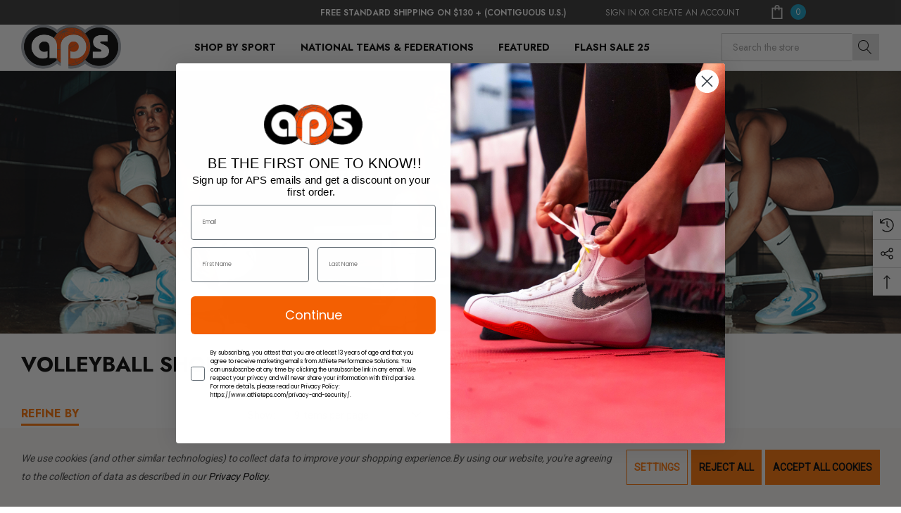

--- FILE ---
content_type: text/html; charset=UTF-8
request_url: https://www.athleteps.com/volleyball-shoes/?setCurrencyId=118
body_size: 39799
content:



<!DOCTYPE html>
<html class="no-js" lang="en">
    <head>
        <title>Nike Volleyball Shoes</title>
        <link rel="dns-prefetch preconnect" href="https://cdn11.bigcommerce.com/s-ob1gxw6h" crossorigin><link rel="dns-prefetch preconnect" href="https://fonts.googleapis.com/" crossorigin><link rel="dns-prefetch preconnect" href="https://fonts.gstatic.com/" crossorigin>
        <meta name="keywords" content="Nike Volleyball Shoe, Nike Volleyball Apparel, Nike Volleyball Accessories, Nike Air Zoom HyperAce 2, Nike Air Zoom Hyperattack , Volleyball shoes, volleyball shirts, volleyball shorts, volleyball t-shirts, volleyball tshirts, volleyball tees, volleyball clothes, nike volleyball clothes, nike volleyball shorts"><meta name="description" content="The premier source for Nike Volleyball Shoes, Nike Volleyball Apparel, Nike Volleyball Accessories for Nike Volleyball product purchases"><link rel='canonical' href='https://www.athleteps.com/volleyball-shoes/' /><meta name='platform' content='bigcommerce.stencil' />
        
        

        <link href="https://cdn11.bigcommerce.com/s-ob1gxw6h/product_images/favicon.ico" rel="shortcut icon">
        <meta name="viewport" content="width=device-width, initial-scale=1">

        <script>
            document.documentElement.className = document.documentElement.className.replace('no-js', 'js');
        </script>

        <script>
    function browserSupportsAllFeatures() {
        return window.Promise
            && window.fetch
            && window.URL
            && window.URLSearchParams
            && window.WeakMap
            // object-fit support
            && ('objectFit' in document.documentElement.style);
    }

    function loadScript(src) {
        var js = document.createElement('script');
        js.src = src;
        js.onerror = function () {
            console.error('Failed to load polyfill script ' + src);
        };
        document.head.appendChild(js);
    }

    if (!browserSupportsAllFeatures()) {
        loadScript('https://cdn11.bigcommerce.com/s-ob1gxw6h/stencil/e8549620-9ad2-013d-a68f-365cb1fec9f5/e/0d45d3e0-97d7-013e-7512-2603078e3171/dist/theme-bundle.polyfills.js');
    }
</script>
        <script>window.consentManagerTranslations = `{"locale":"en","locales":{"consent_manager.data_collection_warning":"en","consent_manager.accept_all_cookies":"en","consent_manager.gdpr_settings":"en","consent_manager.data_collection_preferences":"en","consent_manager.use_data_by_cookies":"en","consent_manager.data_categories_table":"en","consent_manager.allow":"en","consent_manager.accept":"en","consent_manager.deny":"en","consent_manager.dismiss":"en","consent_manager.reject_all":"en","consent_manager.category":"en","consent_manager.purpose":"en","consent_manager.functional_category":"en","consent_manager.functional_purpose":"en","consent_manager.analytics_category":"en","consent_manager.analytics_purpose":"en","consent_manager.targeting_category":"en","consent_manager.advertising_category":"en","consent_manager.advertising_purpose":"en","consent_manager.essential_category":"en","consent_manager.esential_purpose":"en","consent_manager.yes":"en","consent_manager.no":"en","consent_manager.not_available":"en","consent_manager.cancel":"en","consent_manager.save":"en","consent_manager.back_to_preferences":"en","consent_manager.close_without_changes":"en","consent_manager.unsaved_changes":"en","consent_manager.by_using":"en","consent_manager.agree_on_data_collection":"en","consent_manager.change_preferences":"en","consent_manager.cancel_dialog_title":"en","consent_manager.privacy_policy":"en","consent_manager.allow_category_tracking":"en","consent_manager.disallow_category_tracking":"en"},"translations":{"consent_manager.data_collection_warning":"We use cookies (and other similar technologies) to collect data to improve your shopping experience.","consent_manager.accept_all_cookies":"Accept All Cookies","consent_manager.gdpr_settings":"Settings","consent_manager.data_collection_preferences":"Website Data Collection Preferences","consent_manager.use_data_by_cookies":" uses data collected by cookies and JavaScript libraries to improve your shopping experience.","consent_manager.data_categories_table":"The table below outlines how we use this data by category. To opt out of a category of data collection, select 'No' and save your preferences.","consent_manager.allow":"Allow","consent_manager.accept":"Accept","consent_manager.deny":"Deny","consent_manager.dismiss":"Dismiss","consent_manager.reject_all":"Reject all","consent_manager.category":"Category","consent_manager.purpose":"Purpose","consent_manager.functional_category":"Functional","consent_manager.functional_purpose":"Enables enhanced functionality, such as videos and live chat. If you do not allow these, then some or all of these functions may not work properly.","consent_manager.analytics_category":"Analytics","consent_manager.analytics_purpose":"Provide statistical information on site usage, e.g., web analytics so we can improve this website over time.","consent_manager.targeting_category":"Targeting","consent_manager.advertising_category":"Advertising","consent_manager.advertising_purpose":"Used to create profiles or personalize content to enhance your shopping experience.","consent_manager.essential_category":"Essential","consent_manager.esential_purpose":"Essential for the site and any requested services to work, but do not perform any additional or secondary function.","consent_manager.yes":"Yes","consent_manager.no":"No","consent_manager.not_available":"N/A","consent_manager.cancel":"Cancel","consent_manager.save":"Save","consent_manager.back_to_preferences":"Back to Preferences","consent_manager.close_without_changes":"You have unsaved changes to your data collection preferences. Are you sure you want to close without saving?","consent_manager.unsaved_changes":"You have unsaved changes","consent_manager.by_using":"By using our website, you're agreeing to our","consent_manager.agree_on_data_collection":"By using our website, you're agreeing to the collection of data as described in our ","consent_manager.change_preferences":"You can change your preferences at any time","consent_manager.cancel_dialog_title":"Are you sure you want to cancel?","consent_manager.privacy_policy":"Privacy Policy","consent_manager.allow_category_tracking":"Allow [CATEGORY_NAME] tracking","consent_manager.disallow_category_tracking":"Disallow [CATEGORY_NAME] tracking"}}`;</script>

        <script>
            window.lazySizesConfig = window.lazySizesConfig || {};
            window.lazySizesConfig.loadMode = 1;
        </script>
        <script async src="https://cdn11.bigcommerce.com/s-ob1gxw6h/stencil/e8549620-9ad2-013d-a68f-365cb1fec9f5/e/0d45d3e0-97d7-013e-7512-2603078e3171/dist/theme-bundle.head_async.js"></script>

        <link href="https://fonts.googleapis.com/css?family=Jost:700,500,600,400%7CRoboto:400&display=block" rel="stylesheet">
        
        <link data-stencil-stylesheet href="https://cdn11.bigcommerce.com/s-ob1gxw6h/stencil/e8549620-9ad2-013d-a68f-365cb1fec9f5/e/0d45d3e0-97d7-013e-7512-2603078e3171/css/theme-b896b6f0-9ae8-013e-4bc6-329b3c1b61fd.css" rel="stylesheet">

        <!-- Start Tracking Code for analytics_facebook -->

<script data-bc-cookie-consent="4" type="text/plain">
!function(f,b,e,v,n,t,s){if(f.fbq)return;n=f.fbq=function(){n.callMethod?n.callMethod.apply(n,arguments):n.queue.push(arguments)};if(!f._fbq)f._fbq=n;n.push=n;n.loaded=!0;n.version='2.0';n.queue=[];t=b.createElement(e);t.async=!0;t.src=v;s=b.getElementsByTagName(e)[0];s.parentNode.insertBefore(t,s)}(window,document,'script','https://connect.facebook.net/en_US/fbevents.js');

fbq('set', 'autoConfig', 'false', '593803511460516');
fbq('dataProcessingOptions', []);
fbq('init', '593803511460516', {"external_id":"e029f9b3-2552-4df7-beff-eda0e154c0ef"});
fbq('set', 'agent', 'bigcommerce', '593803511460516');

function trackEvents() {
    var pathName = window.location.pathname;

    fbq('track', 'PageView', {}, "");

    // Search events start -- only fire if the shopper lands on the /search.php page
    if (pathName.indexOf('/search.php') === 0 && getUrlParameter('search_query')) {
        fbq('track', 'Search', {
            content_type: 'product_group',
            content_ids: [],
            search_string: getUrlParameter('search_query')
        });
    }
    // Search events end

    // Wishlist events start -- only fire if the shopper attempts to add an item to their wishlist
    if (pathName.indexOf('/wishlist.php') === 0 && getUrlParameter('added_product_id')) {
        fbq('track', 'AddToWishlist', {
            content_type: 'product_group',
            content_ids: []
        });
    }
    // Wishlist events end

    // Lead events start -- only fire if the shopper subscribes to newsletter
    if (pathName.indexOf('/subscribe.php') === 0 && getUrlParameter('result') === 'success') {
        fbq('track', 'Lead', {});
    }
    // Lead events end

    // Registration events start -- only fire if the shopper registers an account
    if (pathName.indexOf('/login.php') === 0 && getUrlParameter('action') === 'account_created') {
        fbq('track', 'CompleteRegistration', {}, "");
    }
    // Registration events end

    

    function getUrlParameter(name) {
        var cleanName = name.replace(/[\[]/, '\[').replace(/[\]]/, '\]');
        var regex = new RegExp('[\?&]' + cleanName + '=([^&#]*)');
        var results = regex.exec(window.location.search);
        return results === null ? '' : decodeURIComponent(results[1].replace(/\+/g, ' '));
    }
}

if (window.addEventListener) {
    window.addEventListener("load", trackEvents, false)
}
</script>
<noscript><img height="1" width="1" style="display:none" alt="null" src="https://www.facebook.com/tr?id=593803511460516&ev=PageView&noscript=1&a=plbigcommerce1.2&eid="/></noscript>

<!-- End Tracking Code for analytics_facebook -->

<!-- Start Tracking Code for analytics_googleanalytics4 -->

<script data-cfasync="false" src="https://cdn11.bigcommerce.com/shared/js/google_analytics4_bodl_subscribers-358423becf5d870b8b603a81de597c10f6bc7699.js" integrity="sha256-gtOfJ3Avc1pEE/hx6SKj/96cca7JvfqllWA9FTQJyfI=" crossorigin="anonymous"></script>
<script data-cfasync="false">
  (function () {
    window.dataLayer = window.dataLayer || [];

    function gtag(){
        dataLayer.push(arguments);
    }

    function initGA4(event) {
         function setupGtag() {
            function configureGtag() {
                gtag('js', new Date());
                gtag('set', 'developer_id.dMjk3Nj', true);
                gtag('config', 'G-DLVRVVTNXV');
            }

            var script = document.createElement('script');

            script.src = 'https://www.googletagmanager.com/gtag/js?id=G-DLVRVVTNXV';
            script.async = true;
            script.onload = configureGtag;

            document.head.appendChild(script);
        }

        setupGtag();

        if (typeof subscribeOnBodlEvents === 'function') {
            subscribeOnBodlEvents('G-DLVRVVTNXV', true);
        }

        window.removeEventListener(event.type, initGA4);
    }

    gtag('consent', 'default', {"ad_storage":"denied","ad_user_data":"denied","ad_personalization":"denied","analytics_storage":"denied","functionality_storage":"denied"})
            

    var eventName = document.readyState === 'complete' ? 'consentScriptsLoaded' : 'DOMContentLoaded';
    window.addEventListener(eventName, initGA4, false);
  })()
</script>

<!-- End Tracking Code for analytics_googleanalytics4 -->

<!-- Start Tracking Code for analytics_siteverification -->

<meta name="google-site-verification" content="-k5_GL1yp00QnvHRGb0uuj2JSuClyPqoacILCrVOOE4" />
<meta name="google-translate-customization" content="c39bc6a023043a13-7b777b59bd37809d-g6a4e2c679226e157-30"></meta>
    	<meta name="google-site-verification" content="rgx6xfkAdaeRDXFmJOoVX65x1yMIcbbcXy489x8_9rA" />
<meta name="msvalidate.01" content="3C339792FE7DED208073937E8AEAA1C4" />
<meta name="facebook-domain-verification" content="u4nff7imxslj56n2nsjpswqq1j8l6y" />

<!-- End Tracking Code for analytics_siteverification -->


<script type="text/javascript" src="https://checkout-sdk.bigcommerce.com/v1/loader.js" defer ></script>
<script>window.consentManagerStoreConfig = function () { return {"storeName":"Athlete Performance Solutions","privacyPolicyUrl":"https:\/\/www.athleteps.com\/privacy-and-security\/","writeKey":null,"improvedConsentManagerEnabled":true,"AlwaysIncludeScriptsWithConsentTag":true}; };</script>
<script type="text/javascript" src="https://cdn11.bigcommerce.com/shared/js/bodl-consent-32a446f5a681a22e8af09a4ab8f4e4b6deda6487.js" integrity="sha256-uitfaufFdsW9ELiQEkeOgsYedtr3BuhVvA4WaPhIZZY=" crossorigin="anonymous" defer></script>
<script type="text/javascript" src="https://cdn11.bigcommerce.com/shared/js/storefront/consent-manager-config-3013a89bb0485f417056882e3b5cf19e6588b7ba.js" defer></script>
<script type="text/javascript" src="https://cdn11.bigcommerce.com/shared/js/storefront/consent-manager-08633fe15aba542118c03f6d45457262fa9fac88.js" defer></script>
<script type="text/javascript">
var BCData = {};
</script>
<script>
const fixStyle = document.createElement('style')
fixStyle.innerHTML = `
form[data-shoppinglist-add]{width:100%!important;}
[href="/login.php?action=create_account&show_tpa"],[href="/trade-professional-application/"]{display:none!important;}
`
document.querySelector('head').append(fixStyle)

</script><script data-bc-cookie-consent="3" type="text/plain" src="https://js.adsrvr.org/up_loader.1.1.0.js"></script>        <script data-bc-cookie-consent="3" type="text/plain">            ttd_dom_ready( function() {                if (typeof TTDUniversalPixelApi === 'function') {                    var universalPixelApi = new TTDUniversalPixelApi();                    universalPixelApi.init("aetq6kh", ["fsr26v4"], "https://insight.adsrvr.org/track/up");                }            });        </script><script data-bc-cookie-consent="4" type="text/plain"><img height="1" width="1" style="border-style:none;" alt="" src="https://insight.adsrvr.org/track/pxl/?adv=aetq6kh&ct=0:c81sg1m&fmt=3"/></script><script data-bc-cookie-consent="2" type="text/plain">
<img height="1" width="1" style="border-style:none;" alt="" src="https://insight.adsrvr.org/track/pxl/?adv=aetq6kh&ct=0:v03mwrj&fmt=3"/>
</script><script data-bc-cookie-consent="3" type="text/plain" async defer src="https://tools.luckyorange.com/core/lo.js?site-id=b459fce2"></script><script data-bc-cookie-consent="3" type="text/plain" async defer src="https://tools.luckyorange.com/core/lo.js?site-id=b459fce2"></script><script data-bc-cookie-consent="4" type="text/plain"
      async
      data-environment="production"
      src="https://js.klarna.com/web-sdk/v1/klarna.js"
      data-client-id="klarna_live_client_KG9NazJDMVAtRmFBaigtT3pLTCpkcjhWTmojbG10RVksNGZjYzU1ZWUtYmIxYi00NDE5LWIwMjItZmZhOWM2YWY2NzQ3LDEsSmVadmN2enZQd3RhbGZ0TE9MR0tVaU9wVHFkL2dWNnJ6RDE2Q0dvK2NzMD0"
    ></script><script data-bc-cookie-consent="3" type="text/plain">
       
(function loadNoibu() {
  const s = document.createElement("script");
  s.src = "https://cdn.noibu.com/collect-core.js";
  document.head.appendChild(s);
})();

        

window.addEventListener('load', () => {

  const fetchCartData = async () => {
    const options = {
      method: "GET",
      headers: {
        Accept: "application/json",
        "Content-Type": "application/json",
      },
    };

    try {
      const response = await fetch(
        `${window.location.origin}/api/storefront/carts`,
        options
      );

      if (!response.ok) {
        console.error(
          `HTTP Error: ${response.status} - ${response.statusText}`
        );
        return undefined;
      }

      const data = await response.json();
      return data[0]; // Return the first cart if it exists, otherwise undefined
    } catch (error) {
      console.error("Fetch error:", error);
      return undefined;
    }
  };

  const fetchCheckout = async (checkoutId) => {
    const options = {
      method: "GET",
      headers: {
        Accept: "application/json",
        "Content-Type": "application/json",
      },
    };

    try {
      const url = `${window.location.origin}/api/storefront/checkouts/${checkoutId}`;
      const response = await fetch(url, options);

      if (!response.ok) {
        console.error(
          `HTTP Error: ${response.status} - ${response.statusText}`
        );
        return undefined;
      }

      const data = await response.json();
      return data;
    } catch (error) {
      console.error("Fetch error:", error);
      return undefined;
    }
  };

  const addCustomAttribute = (key, value) => {
    if (window.NOIBUJS) {
      window.NOIBUJS.addCustomAttribute(key, value);
    } else {
      window.addEventListener('noibuSDKReady', () => {
        window.NOIBUJS.addCustomAttribute(key, value);
      });
    }
  };

  if (typeof window.bodlEvents?.cart?.on === "function") {
    window.bodlEvents.cart.viewed(async (payload) => {

      const cartData = await fetchCartData();

      if (cartData) {
        sessionStorage.setItem("cartId", cartData?.id);
        addCustomAttribute("cartId", cartData?.id);
      }
    });
  }

  if (typeof window.bodlEvents?.checkout?.checkoutBegin === "function") {
    window.bodlEvents.checkout.checkoutBegin(async (payload) => {

      const cartId = sessionStorage.getItem("cartId");

      if (cartId) {
        addCustomAttribute("checkoutId", cartId);
      }
    });
  }

  if (typeof window.bodlEvents?.checkout?.orderPurchased === "function") {
    window.bodlEvents.checkout.orderPurchased((payload) => {
      addCustomAttribute("orderId", payload?.order_id?.toString());
    });
  }

  if (window?.bodl?.shopper?.customer_id) {
    addCustomAttribute("customerId", window.bodl.shopper.customer_id);
  }

  if (window?.bodl?.session?.id) {
    addCustomAttribute("sessionId", window.bodl.session.id);
  }
  
}, false)

 
        

        async function handleHelpCode() {
            if (window.NOIBUJS?.requestHelpCode) {
                const helpCodeField = document.getElementById("help-code-field");
                if (helpCodeField != null) {
                    const helpCode = await window.NOIBUJS.requestHelpCode(false);
                    helpCodeField.innerText = helpCode;
                }
            }
        }

        if (window?.NOIBUJS) {
            handleHelpCode();
        } else {
            window.addEventListener('noibuSDKReady', handleHelpCode);
        }
   
 
        
    
        async function handleButtonHelpCode() {
            const button = document.getElementById("request-help-code");
            const label = document.getElementById("help-code-result");

            if (button != null && label != null) {
                button.addEventListener("click", async () => {
                    if (window.NOIBUJS?.requestHelpCode) {
                        const helpCode = await window.NOIBUJS.requestHelpCode(false);
                        label.innerText = helpCode;
                    }
                });
            }
        }

        if (window?.NOIBUJS) {
            handleButtonHelpCode();
        } else {
            window.addEventListener("noibuSDKReady", handleButtonHelpCode);
        }
   

      </script>
 <script data-cfasync="false" src="https://microapps.bigcommerce.com/bodl-events/1.9.4/index.js" integrity="sha256-Y0tDj1qsyiKBRibKllwV0ZJ1aFlGYaHHGl/oUFoXJ7Y=" nonce="" crossorigin="anonymous"></script>
 <script data-cfasync="false" nonce="">

 (function() {
    function decodeBase64(base64) {
       const text = atob(base64);
       const length = text.length;
       const bytes = new Uint8Array(length);
       for (let i = 0; i < length; i++) {
          bytes[i] = text.charCodeAt(i);
       }
       const decoder = new TextDecoder();
       return decoder.decode(bytes);
    }
    window.bodl = JSON.parse(decodeBase64("[base64]"));
 })()

 </script>

<script nonce="">
(function () {
    var xmlHttp = new XMLHttpRequest();

    xmlHttp.open('POST', 'https://bes.gcp.data.bigcommerce.com/nobot');
    xmlHttp.setRequestHeader('Content-Type', 'application/json');
    xmlHttp.send('{"store_id":"770839","timezone_offset":"-5.0","timestamp":"2025-11-23T17:10:37.54482100Z","visit_id":"bb37b914-e630-461e-9259-934177257119","channel_id":1}');
})();
</script>

    </head>
    <body
        class="page-type-category"
        data-page-type="category">
        <svg data-src="https://cdn11.bigcommerce.com/s-ob1gxw6h/stencil/e8549620-9ad2-013d-a68f-365cb1fec9f5/e/0d45d3e0-97d7-013e-7512-2603078e3171/img/icon-sprite.svg" class="icons-svg-sprite"></svg>

        <a href="#main-content" class="skip-to-main-link">Skip to main content</a>

    <header class="header header-sticky" role="banner">
    <div class="halo-topHeader">
        <div class="container">
            <nav class="navUser">
    <div class="top-menu-tab" data-menu-tab></div>
    <div class="navUser-section navUser-section--text">
        <div class="navUser-item navUser-item--text">
            <div class="navUser-item__item">
                <span class="navUser-action gac-billboard-container">
                    <span class="text">FREE STANDARD SHIPPING ON $130 + (contiguous U.S.)</span>
                </span>
            </div>
        </div>
    </div>
        <ul class="navUser-section navUser-section--alt">
            
            <li class="navUser-item navUser-item--account">
                <div class="navUser-item__item">
                    <a class="navUser-action" href="/login.php" aria-label="Sign in"
                        data-login-form>
                        <span class="login-text">Sign In</span>
                    </a>
                    <span class="login-text">or</span>
                    <a class="navUser-action" href="/login.php?action&#x3D;create_account"
                        aria-label="Create An Account">Create An Account</a>
                </div>
            </li>
           
            
            <!--Added Global Access Dropdown-->
            <li class="navUser-item gac"><span class="gac-country-indicator-container navUser-action"></span></li>
            
            <!--Moved Cart to End-->
            <li class="navUser-item navUser-item--cart">
                <a class="navUser-action" data-cart-preview data-options="align:right" href="/cart.php"
                    aria-label="Cart with 0 items">
                    <span class="navUser-item-cartLabel">
                        <svg class="icon" role="img" aria-label="Review Your Cart">
                            <title>Review Your Cart</title>
                            <desc>Review Your Cart</desc>
                            <use xlink:href="#icon-cart"></use>
                        </svg>
                    </span>
                    <span class="cart-text">Cart</span>
                    <span class="countPill cart-quantity"></span>
                </a>
                <div class="dropdown-cart" id="cart-preview-dropdown" aria-hidden="true"></div>
            </li>
        </ul>

</nav>
        </div>
    </div>
    <div class="halo-middleHeader">
        <div class="container">
            <div class="middleHeader-item text-left">
                <div class="middleHeader-item__item item--hamburger">
                    <a class="mobileMenu-toggle" href="#" data-mobile-menu-toggle="menu">
                        <span class="mobileMenu-toggleIcon">Toggle menu</span>
                    </a>
                </div>
                <div class="middleHeader-item__item item--searchMobile">
                    <a class="navUser-action" href="#" data-search="quickSearch" aria-controls="quickSearch"
                        aria-expanded="false">
                        <div class="navUser-icon">
                            <svg class="icon" role="img" aria-label="Search">
                                <title>Search</title>
                                <desc>Search the store</desc>
                                <use xlink:href="#icon-search"></use>
                            </svg>
                        </div>
                    </a>
                </div>
            </div>
            <div class="middleHeader-item text-center">
                <div class="middleHeader-item__item item--logo">
                    <div class="header-logo">
                        <a href="https://www.athleteps.com/" class="header-logo__link" data-header-logo-link>
            <img class="header-logo-image-unknown-size no-logo-transparent" src="https://cdn11.bigcommerce.com/s-ob1gxw6h/images/stencil/original/download_2_1746126499__75864.original.png" alt="Athlete Performance Solutions" title="Athlete Performance Solutions">
</a>
                    </div>
                </div>
            </div>
            <div class="middleHeader-item text-right">
                
                <!--Added Global Access Dropdown-->
                <div class="middleHeader-item__item item--gac">
                    <span class="gac-country-indicator-container navUser-action"></span>
                </div>
                
                <div class="middleHeader-item__item item--account">
                    <a class="navUser-action" href="/login.php"  aria-label="Sign in" data-login-form>
                        <div class="navUser-icon">
                            <svg class="icon" role="img" aria-label="Account">
                                <title>Account</title>
                                <desc>Account</desc>
                                <use xlink:href="#icon-user"></use>
                            </svg>
                        </div>
                    </a>
                </div>
                <div class="middleHeader-item__item item--cart halo-cart">
                    <a class="navUser-action" data-cart-preview data-options="align:right" href="/cart.php"
                        aria-label="Cart with 0 items">
                        <div class="navUser-icon navUser-item-cartIcon">
                            <svg class="icon" role="img" aria-label="Review Your Cart">
                                <title>Review Your Cart</title>
                                <desc>Review Your Cart</desc>
                                <use xlink:href="#icon-cart"></use>
                            
                            </svg>
                            <span class="countPill cart-quantity">0</span>
                        </div>
                    </a>
                </div>
            </div>
        </div>
    </div>

    <div class="halo-bottomHeader"
        data-prevent-quick-search-close>
        <div class="container">
            <div class="bottomHeader-item text-left">
                <div class="bottomHeader-item__item item--sticky-logo">
                    <div class="header-logo">
                        <a href="https://www.athleteps.com/" class="header-logo__link" data-header-logo-link>
            <img class="header-logo-image-unknown-size no-logo-transparent" src="https://cdn11.bigcommerce.com/s-ob1gxw6h/images/stencil/original/download_2_1746126499__75864.original.png" alt="Athlete Performance Solutions" title="Athlete Performance Solutions">
</a>
                    </div>
                </div>
            </div>

            <div class="bottomHeader-item text-center">
                <div class="navPages-container bottomHeader-item__item" id="menu" data-menu>
                    <nav class="navPages">
    <ul class="navPages-list navPages-list-depth-max">
            <li class="navPages-item 123 has-dropdown">
                        <p class="navPages-action navPages-action-lv1 navPages-action-depth-max has-subMenu is-root activePage" data-label="https://www.athleteps.com/shop-by-sport/" data-index="0">
        <a class="text" href="https://www.athleteps.com/shop-by-sport/" aria-label="Shop by Sport">
          <span>Shop by Sport</span>
        </a>
        <span class="navPages-action-moreIcon" aria-hidden="true">
            <svg class="icon home-4"><use xlink:href="#icon-arrow-down-small" /></svg>
            <svg class="icon home-else"><use xlink:href="#icon-chevron-down" /></svg>
        </span>
    </p>
    <div class="navPage-subMenu navPage-subMenu-horizontal level-2" id="navPages-258" tabindex="-1">
    <ul class="navPage-subMenu-list">
        <li class="navPage-subMenu-item-parent navPage-subMenu-item-child navPage-subMenu-title">
            <p class="navPage-subMenu-action navPages-action navPages-action-lv1 navPages-action-depth-max has-subMenu">
                <span class="navPages-action-moreIcon" aria-hidden="true">
                    <svg class="icon"><use xlink:href="#icon-long-arrow-left" /></svg>
                </span>
                <a class="text" href="https://www.athleteps.com/shop-by-sport/"><span>Shop by Sport</span></a>
            </p>
        </li>
        <li class="navPage-subMenu-item-child navPages-action-end navPage-subMenu-all">
            <a class="navPage-subMenu-action navPages-action navPages-action-lv1 no-subMenu" href="https://www.athleteps.com/shop-by-sport/">
                <span class="text">All Shop by Sport</span>
            </a>
        </li>
                <li class="navPage-subMenu-item-child has-dropdown">
                    <p class="navPage-subMenu-action navPages-action navPages-action-lv2 navPages-action-depth-max has-subMenu" data-navId="navPages-8">
                        <a class="text" href="https://www.athleteps.com/boxing-gear/"><span>Boxing</span></a>
                        <span class="navPages-action-moreIcon" aria-hidden="true">
                                <svg class="icon home-4"><use xlink:href="#icon-arrow-down-small" /></svg>
                                <svg class="icon home-else"><use xlink:href="#icon-chevron-down" /></svg>
                        </span>
                    </p>
                    <div class="navPage-subMenu navPage-subMenu-horizontal level-3" tabindex="-1">
                        <ul class="navPage-subMenu-list">
                            <li class="navPage-subMenu-item-parent navPage-subMenu-item-child navPage-subMenu-title">
                                <p class="navPage-subMenu-action navPages-action navPages-action-lv2">
                                    <span class="navPages-action-moreIcon" aria-hidden="true">
                                        <svg class="icon"><use xlink:href="#icon-long-arrow-left" /></svg>
                                    </span>
                                    <a class="text" href="https://www.athleteps.com/boxing-gear/"><span>Boxing</span></a>
                                </p>
                            </li>
                            <li class="navPage-subMenu-item-child navPages-action-end navPage-subMenu-all">
                                <a class="navPage-subMenu-action navPages-action navPages-action-lv2 no-subMenu" href="https://www.athleteps.com/boxing-gear/">
                                    <span class="text">All Boxing</span>
                                </a>
                            </li>
                                <li class="navPage-subMenu-item-child navPages-action-end">
                                    <a class="navPage-subMenu-action navPages-action navPages-action-lv3 no-subMenu level-3" href="https://www.athleteps.com/boxing-shoes/"><span class="text">Boxing Shoes</span></a>
                                </li>
                                <li class="navPage-subMenu-item-child navPages-action-end">
                                    <a class="navPage-subMenu-action navPages-action navPages-action-lv3 no-subMenu level-3" href="https://www.athleteps.com/boxing-apparel/"><span class="text">Boxing Men&#x27;s Apparel</span></a>
                                </li>
                                <li class="navPage-subMenu-item-child navPages-action-end">
                                    <a class="navPage-subMenu-action navPages-action navPages-action-lv3 no-subMenu level-3" href="https://www.athleteps.com/boxing-womens-apparel-1/"><span class="text">Boxing Women&#x27;s Apparel</span></a>
                                </li>
                                <li class="navPage-subMenu-item-child navPages-action-end">
                                    <a class="navPage-subMenu-action navPages-action navPages-action-lv3 no-subMenu level-3" href="https://www.athleteps.com/boxing-youth-apparel/"><span class="text">Boxing Youth Apparel</span></a>
                                </li>
                                <li class="navPage-subMenu-item-child navPages-action-end">
                                    <a class="navPage-subMenu-action navPages-action navPages-action-lv3 no-subMenu level-3" href="https://www.athleteps.com/boxing-accessories/"><span class="text">Boxing Accessories</span></a>
                                </li>
                                <li class="navPage-subMenu-item-child navPages-action-end">
                                    <a class="navPage-subMenu-action navPages-action navPages-action-lv3 no-subMenu level-3" href="https://www.athleteps.com/boxing-sale-/"><span class="text">Boxing Sale</span></a>
                                </li>
                        </ul>
                    </div>
                </li>
                <li class="navPage-subMenu-item-child has-dropdown">
                    <p class="navPage-subMenu-action navPages-action navPages-action-lv2 navPages-action-depth-max has-subMenu" data-navId="navPages-134">
                        <a class="text" href="https://www.athleteps.com/cheerleading-gear/"><span>Cheerleading</span></a>
                        <span class="navPages-action-moreIcon" aria-hidden="true">
                                <svg class="icon home-4"><use xlink:href="#icon-arrow-down-small" /></svg>
                                <svg class="icon home-else"><use xlink:href="#icon-chevron-down" /></svg>
                        </span>
                    </p>
                    <div class="navPage-subMenu navPage-subMenu-horizontal level-3" tabindex="-1">
                        <ul class="navPage-subMenu-list">
                            <li class="navPage-subMenu-item-parent navPage-subMenu-item-child navPage-subMenu-title">
                                <p class="navPage-subMenu-action navPages-action navPages-action-lv2">
                                    <span class="navPages-action-moreIcon" aria-hidden="true">
                                        <svg class="icon"><use xlink:href="#icon-long-arrow-left" /></svg>
                                    </span>
                                    <a class="text" href="https://www.athleteps.com/cheerleading-gear/"><span>Cheerleading</span></a>
                                </p>
                            </li>
                            <li class="navPage-subMenu-item-child navPages-action-end navPage-subMenu-all">
                                <a class="navPage-subMenu-action navPages-action navPages-action-lv2 no-subMenu" href="https://www.athleteps.com/cheerleading-gear/">
                                    <span class="text">All Cheerleading</span>
                                </a>
                            </li>
                                <li class="navPage-subMenu-item-child navPages-action-end">
                                    <a class="navPage-subMenu-action navPages-action navPages-action-lv3 no-subMenu level-3" href="https://www.athleteps.com/cheerleading-shoes/"><span class="text">Cheerleading Shoes</span></a>
                                </li>
                                <li class="navPage-subMenu-item-child navPages-action-end">
                                    <a class="navPage-subMenu-action navPages-action navPages-action-lv3 no-subMenu level-3" href="https://www.athleteps.com/cheer-mens-apparel/"><span class="text">Cheer Men&#x27;s Apparel</span></a>
                                </li>
                                <li class="navPage-subMenu-item-child navPages-action-end">
                                    <a class="navPage-subMenu-action navPages-action navPages-action-lv3 no-subMenu level-3" href="https://www.athleteps.com/cheer-womens-apparel/"><span class="text">Cheer Women&#x27;s Apparel</span></a>
                                </li>
                                <li class="navPage-subMenu-item-child navPages-action-end">
                                    <a class="navPage-subMenu-action navPages-action navPages-action-lv3 no-subMenu level-3" href="https://www.athleteps.com/cheer-accessories/"><span class="text">Cheer Accessories</span></a>
                                </li>
                        </ul>
                    </div>
                </li>
                <li class="navPage-subMenu-item-child has-dropdown">
                    <p class="navPage-subMenu-action navPages-action navPages-action-lv2 navPages-action-depth-max has-subMenu" data-navId="navPages-9">
                        <a class="text" href="https://www.athleteps.com/fencing-gear/"><span>Fencing</span></a>
                        <span class="navPages-action-moreIcon" aria-hidden="true">
                                <svg class="icon home-4"><use xlink:href="#icon-arrow-down-small" /></svg>
                                <svg class="icon home-else"><use xlink:href="#icon-chevron-down" /></svg>
                        </span>
                    </p>
                    <div class="navPage-subMenu navPage-subMenu-horizontal level-3" tabindex="-1">
                        <ul class="navPage-subMenu-list">
                            <li class="navPage-subMenu-item-parent navPage-subMenu-item-child navPage-subMenu-title">
                                <p class="navPage-subMenu-action navPages-action navPages-action-lv2">
                                    <span class="navPages-action-moreIcon" aria-hidden="true">
                                        <svg class="icon"><use xlink:href="#icon-long-arrow-left" /></svg>
                                    </span>
                                    <a class="text" href="https://www.athleteps.com/fencing-gear/"><span>Fencing</span></a>
                                </p>
                            </li>
                            <li class="navPage-subMenu-item-child navPages-action-end navPage-subMenu-all">
                                <a class="navPage-subMenu-action navPages-action navPages-action-lv2 no-subMenu" href="https://www.athleteps.com/fencing-gear/">
                                    <span class="text">All Fencing</span>
                                </a>
                            </li>
                                <li class="navPage-subMenu-item-child navPages-action-end">
                                    <a class="navPage-subMenu-action navPages-action navPages-action-lv3 no-subMenu level-3" href="https://www.athleteps.com/fencing-shoes/"><span class="text">Fencing Shoes</span></a>
                                </li>
                                <li class="navPage-subMenu-item-child navPages-action-end">
                                    <a class="navPage-subMenu-action navPages-action navPages-action-lv3 no-subMenu level-3" href="https://www.athleteps.com/fencing-apparel/"><span class="text">Fencing Men&#x27;s Apparel</span></a>
                                </li>
                                <li class="navPage-subMenu-item-child navPages-action-end">
                                    <a class="navPage-subMenu-action navPages-action navPages-action-lv3 no-subMenu level-3" href="https://www.athleteps.com/fencing-womens-apparel/"><span class="text">Fencing Women&#x27;s Apparel</span></a>
                                </li>
                                <li class="navPage-subMenu-item-child navPages-action-end">
                                    <a class="navPage-subMenu-action navPages-action navPages-action-lv3 no-subMenu level-3" href="https://www.athleteps.com/fencing-youth-apparel/"><span class="text">Fencing Youth Apparel</span></a>
                                </li>
                                <li class="navPage-subMenu-item-child navPages-action-end">
                                    <a class="navPage-subMenu-action navPages-action navPages-action-lv3 no-subMenu level-3" href="https://www.athleteps.com/fencing-accessories/"><span class="text">Fencing Accessories</span></a>
                                </li>
                                <li class="navPage-subMenu-item-child navPages-action-end">
                                    <a class="navPage-subMenu-action navPages-action navPages-action-lv3 no-subMenu level-3" href="https://www.athleteps.com/fencing-sale-1/"><span class="text">Fencing Sale</span></a>
                                </li>
                        </ul>
                    </div>
                </li>
                <li class="navPage-subMenu-item-child has-dropdown">
                    <p class="navPage-subMenu-action navPages-action navPages-action-lv2 navPages-action-depth-max has-subMenu" data-navId="navPages-98">
                        <a class="text" href="https://www.athleteps.com/field-hockey-gear/"><span>Field Hockey</span></a>
                        <span class="navPages-action-moreIcon" aria-hidden="true">
                                <svg class="icon home-4"><use xlink:href="#icon-arrow-down-small" /></svg>
                                <svg class="icon home-else"><use xlink:href="#icon-chevron-down" /></svg>
                        </span>
                    </p>
                    <div class="navPage-subMenu navPage-subMenu-horizontal level-3" tabindex="-1">
                        <ul class="navPage-subMenu-list">
                            <li class="navPage-subMenu-item-parent navPage-subMenu-item-child navPage-subMenu-title">
                                <p class="navPage-subMenu-action navPages-action navPages-action-lv2">
                                    <span class="navPages-action-moreIcon" aria-hidden="true">
                                        <svg class="icon"><use xlink:href="#icon-long-arrow-left" /></svg>
                                    </span>
                                    <a class="text" href="https://www.athleteps.com/field-hockey-gear/"><span>Field Hockey</span></a>
                                </p>
                            </li>
                            <li class="navPage-subMenu-item-child navPages-action-end navPage-subMenu-all">
                                <a class="navPage-subMenu-action navPages-action navPages-action-lv2 no-subMenu" href="https://www.athleteps.com/field-hockey-gear/">
                                    <span class="text">All Field Hockey</span>
                                </a>
                            </li>
                                <li class="navPage-subMenu-item-child navPages-action-end">
                                    <a class="navPage-subMenu-action navPages-action navPages-action-lv3 no-subMenu level-3" href="https://www.athleteps.com/field-hockey-shoes/"><span class="text">Field Hockey Shoes</span></a>
                                </li>
                                <li class="navPage-subMenu-item-child navPages-action-end">
                                    <a class="navPage-subMenu-action navPages-action navPages-action-lv3 no-subMenu level-3" href="https://www.athleteps.com/field-hockey-mens-apparel/"><span class="text">Field Hockey Men&#x27;s Apparel</span></a>
                                </li>
                                <li class="navPage-subMenu-item-child navPages-action-end">
                                    <a class="navPage-subMenu-action navPages-action navPages-action-lv3 no-subMenu level-3" href="https://www.athleteps.com/field-hockey-womens-apparel/"><span class="text">Field Hockey Women&#x27;s Apparel</span></a>
                                </li>
                                <li class="navPage-subMenu-item-child navPages-action-end">
                                    <a class="navPage-subMenu-action navPages-action navPages-action-lv3 no-subMenu level-3" href="https://www.athleteps.com/field-hockey-youth-apparel/"><span class="text">Field Hockey Youth Apparel</span></a>
                                </li>
                                <li class="navPage-subMenu-item-child navPages-action-end">
                                    <a class="navPage-subMenu-action navPages-action navPages-action-lv3 no-subMenu level-3" href="https://www.athleteps.com/field-hockey-accessories/"><span class="text">Field Hockey Accessories</span></a>
                                </li>
                                <li class="navPage-subMenu-item-child navPages-action-end">
                                    <a class="navPage-subMenu-action navPages-action navPages-action-lv3 no-subMenu level-3" href="https://www.athleteps.com/field-hockey-sale/"><span class="text">Field Hockey Sale</span></a>
                                </li>
                        </ul>
                    </div>
                </li>
                <li class="navPage-subMenu-item-child has-dropdown">
                    <p class="navPage-subMenu-action navPages-action navPages-action-lv2 navPages-action-depth-max has-subMenu" data-navId="navPages-225">
                        <a class="text" href="https://www.athleteps.com/healthcare/"><span>Healthcare</span></a>
                        <span class="navPages-action-moreIcon" aria-hidden="true">
                                <svg class="icon home-4"><use xlink:href="#icon-arrow-down-small" /></svg>
                                <svg class="icon home-else"><use xlink:href="#icon-chevron-down" /></svg>
                        </span>
                    </p>
                    <div class="navPage-subMenu navPage-subMenu-horizontal level-3" tabindex="-1">
                        <ul class="navPage-subMenu-list">
                            <li class="navPage-subMenu-item-parent navPage-subMenu-item-child navPage-subMenu-title">
                                <p class="navPage-subMenu-action navPages-action navPages-action-lv2">
                                    <span class="navPages-action-moreIcon" aria-hidden="true">
                                        <svg class="icon"><use xlink:href="#icon-long-arrow-left" /></svg>
                                    </span>
                                    <a class="text" href="https://www.athleteps.com/healthcare/"><span>Healthcare</span></a>
                                </p>
                            </li>
                            <li class="navPage-subMenu-item-child navPages-action-end navPage-subMenu-all">
                                <a class="navPage-subMenu-action navPages-action navPages-action-lv2 no-subMenu" href="https://www.athleteps.com/healthcare/">
                                    <span class="text">All Healthcare</span>
                                </a>
                            </li>
                                <li class="navPage-subMenu-item-child navPages-action-end">
                                    <a class="navPage-subMenu-action navPages-action navPages-action-lv3 no-subMenu level-3" href="https://www.athleteps.com/healthcare-shoes/"><span class="text">Healthcare Shoes</span></a>
                                </li>
                                <li class="navPage-subMenu-item-child navPages-action-end">
                                    <a class="navPage-subMenu-action navPages-action navPages-action-lv3 no-subMenu level-3" href="https://www.athleteps.com/healthcare-sale/"><span class="text">Healthcare Sale</span></a>
                                </li>
                        </ul>
                    </div>
                </li>
                <li class="navPage-subMenu-item-child has-dropdown">
                    <p class="navPage-subMenu-action navPages-action navPages-action-lv2 navPages-action-depth-max has-subMenu" data-navId="navPages-226">
                        <a class="text" href="https://www.athleteps.com/indoor-cycling/"><span>Indoor Cycling</span></a>
                        <span class="navPages-action-moreIcon" aria-hidden="true">
                                <svg class="icon home-4"><use xlink:href="#icon-arrow-down-small" /></svg>
                                <svg class="icon home-else"><use xlink:href="#icon-chevron-down" /></svg>
                        </span>
                    </p>
                    <div class="navPage-subMenu navPage-subMenu-horizontal level-3" tabindex="-1">
                        <ul class="navPage-subMenu-list">
                            <li class="navPage-subMenu-item-parent navPage-subMenu-item-child navPage-subMenu-title">
                                <p class="navPage-subMenu-action navPages-action navPages-action-lv2">
                                    <span class="navPages-action-moreIcon" aria-hidden="true">
                                        <svg class="icon"><use xlink:href="#icon-long-arrow-left" /></svg>
                                    </span>
                                    <a class="text" href="https://www.athleteps.com/indoor-cycling/"><span>Indoor Cycling</span></a>
                                </p>
                            </li>
                            <li class="navPage-subMenu-item-child navPages-action-end navPage-subMenu-all">
                                <a class="navPage-subMenu-action navPages-action navPages-action-lv2 no-subMenu" href="https://www.athleteps.com/indoor-cycling/">
                                    <span class="text">All Indoor Cycling</span>
                                </a>
                            </li>
                                <li class="navPage-subMenu-item-child navPages-action-end">
                                    <a class="navPage-subMenu-action navPages-action navPages-action-lv3 no-subMenu level-3" href="https://www.athleteps.com/indoor-cycling-shoes/"><span class="text">Indoor Cycling Shoes</span></a>
                                </li>
                        </ul>
                    </div>
                </li>
                <li class="navPage-subMenu-item-child has-dropdown">
                    <p class="navPage-subMenu-action navPages-action navPages-action-lv2 navPages-action-depth-max has-subMenu" data-navId="navPages-189">
                        <a class="text" href="https://www.athleteps.com/judo-gear/"><span>Judo</span></a>
                        <span class="navPages-action-moreIcon" aria-hidden="true">
                                <svg class="icon home-4"><use xlink:href="#icon-arrow-down-small" /></svg>
                                <svg class="icon home-else"><use xlink:href="#icon-chevron-down" /></svg>
                        </span>
                    </p>
                    <div class="navPage-subMenu navPage-subMenu-horizontal level-3" tabindex="-1">
                        <ul class="navPage-subMenu-list">
                            <li class="navPage-subMenu-item-parent navPage-subMenu-item-child navPage-subMenu-title">
                                <p class="navPage-subMenu-action navPages-action navPages-action-lv2">
                                    <span class="navPages-action-moreIcon" aria-hidden="true">
                                        <svg class="icon"><use xlink:href="#icon-long-arrow-left" /></svg>
                                    </span>
                                    <a class="text" href="https://www.athleteps.com/judo-gear/"><span>Judo</span></a>
                                </p>
                            </li>
                            <li class="navPage-subMenu-item-child navPages-action-end navPage-subMenu-all">
                                <a class="navPage-subMenu-action navPages-action navPages-action-lv2 no-subMenu" href="https://www.athleteps.com/judo-gear/">
                                    <span class="text">All Judo</span>
                                </a>
                            </li>
                                <li class="navPage-subMenu-item-child navPages-action-end">
                                    <a class="navPage-subMenu-action navPages-action navPages-action-lv3 no-subMenu level-3" href="https://www.athleteps.com/judo-mens-apparel/"><span class="text">Judo Men&#x27;s Apparel</span></a>
                                </li>
                                <li class="navPage-subMenu-item-child navPages-action-end">
                                    <a class="navPage-subMenu-action navPages-action navPages-action-lv3 no-subMenu level-3" href="https://www.athleteps.com/judo-womens-apparel/"><span class="text">Judo Women&#x27;s Apparel</span></a>
                                </li>
                        </ul>
                    </div>
                </li>
                <li class="navPage-subMenu-item-child has-dropdown">
                    <p class="navPage-subMenu-action navPages-action navPages-action-lv2 navPages-action-depth-max has-subMenu" data-navId="navPages-198">
                        <a class="text" href="https://www.athleteps.com/lacrosse/"><span>Lacrosse</span></a>
                        <span class="navPages-action-moreIcon" aria-hidden="true">
                                <svg class="icon home-4"><use xlink:href="#icon-arrow-down-small" /></svg>
                                <svg class="icon home-else"><use xlink:href="#icon-chevron-down" /></svg>
                        </span>
                    </p>
                    <div class="navPage-subMenu navPage-subMenu-horizontal level-3" tabindex="-1">
                        <ul class="navPage-subMenu-list">
                            <li class="navPage-subMenu-item-parent navPage-subMenu-item-child navPage-subMenu-title">
                                <p class="navPage-subMenu-action navPages-action navPages-action-lv2">
                                    <span class="navPages-action-moreIcon" aria-hidden="true">
                                        <svg class="icon"><use xlink:href="#icon-long-arrow-left" /></svg>
                                    </span>
                                    <a class="text" href="https://www.athleteps.com/lacrosse/"><span>Lacrosse</span></a>
                                </p>
                            </li>
                            <li class="navPage-subMenu-item-child navPages-action-end navPage-subMenu-all">
                                <a class="navPage-subMenu-action navPages-action navPages-action-lv2 no-subMenu" href="https://www.athleteps.com/lacrosse/">
                                    <span class="text">All Lacrosse</span>
                                </a>
                            </li>
                                <li class="navPage-subMenu-item-child navPages-action-end">
                                    <a class="navPage-subMenu-action navPages-action navPages-action-lv3 no-subMenu level-3" href="https://www.athleteps.com/lacrosse-shoes/"><span class="text">Lacrosse Shoes</span></a>
                                </li>
                                <li class="navPage-subMenu-item-child navPages-action-end">
                                    <a class="navPage-subMenu-action navPages-action navPages-action-lv3 no-subMenu level-3" href="https://www.athleteps.com/lacrosse-sale/"><span class="text">Lacrosse Sale</span></a>
                                </li>
                        </ul>
                    </div>
                </li>
                <li class="navPage-subMenu-item-child has-dropdown">
                    <p class="navPage-subMenu-action navPages-action navPages-action-lv2 navPages-action-depth-max has-subMenu" data-navId="navPages-5">
                        <a class="text" href="https://www.athleteps.com/rowing-gear/"><span>Rowing</span></a>
                        <span class="navPages-action-moreIcon" aria-hidden="true">
                                <svg class="icon home-4"><use xlink:href="#icon-arrow-down-small" /></svg>
                                <svg class="icon home-else"><use xlink:href="#icon-chevron-down" /></svg>
                        </span>
                    </p>
                    <div class="navPage-subMenu navPage-subMenu-horizontal level-3" tabindex="-1">
                        <ul class="navPage-subMenu-list">
                            <li class="navPage-subMenu-item-parent navPage-subMenu-item-child navPage-subMenu-title">
                                <p class="navPage-subMenu-action navPages-action navPages-action-lv2">
                                    <span class="navPages-action-moreIcon" aria-hidden="true">
                                        <svg class="icon"><use xlink:href="#icon-long-arrow-left" /></svg>
                                    </span>
                                    <a class="text" href="https://www.athleteps.com/rowing-gear/"><span>Rowing</span></a>
                                </p>
                            </li>
                            <li class="navPage-subMenu-item-child navPages-action-end navPage-subMenu-all">
                                <a class="navPage-subMenu-action navPages-action navPages-action-lv2 no-subMenu" href="https://www.athleteps.com/rowing-gear/">
                                    <span class="text">All Rowing</span>
                                </a>
                            </li>
                                <li class="navPage-subMenu-item-child navPages-action-end">
                                    <a class="navPage-subMenu-action navPages-action navPages-action-lv3 no-subMenu level-3" href="https://www.athleteps.com/rowing-mens-apparel/"><span class="text">Rowing Men&#x27;s Apparel</span></a>
                                </li>
                                <li class="navPage-subMenu-item-child navPages-action-end">
                                    <a class="navPage-subMenu-action navPages-action navPages-action-lv3 no-subMenu level-3" href="https://www.athleteps.com/rowing-womens-apparel/"><span class="text">Rowing Women&#x27;s Apparel</span></a>
                                </li>
                                <li class="navPage-subMenu-item-child navPages-action-end">
                                    <a class="navPage-subMenu-action navPages-action navPages-action-lv3 no-subMenu level-3" href="https://www.athleteps.com/rowing-sale-1/"><span class="text">Rowing Sale</span></a>
                                </li>
                        </ul>
                    </div>
                </li>
                <li class="navPage-subMenu-item-child has-dropdown">
                    <p class="navPage-subMenu-action navPages-action navPages-action-lv2 navPages-action-depth-max has-subMenu activePage" data-navId="navPages-50">
                        <a class="text" href="https://www.athleteps.com/volleyball-gear/"><span>Volleyball</span></a>
                        <span class="navPages-action-moreIcon" aria-hidden="true">
                                <svg class="icon home-4"><use xlink:href="#icon-arrow-down-small" /></svg>
                                <svg class="icon home-else"><use xlink:href="#icon-chevron-down" /></svg>
                        </span>
                    </p>
                    <div class="navPage-subMenu navPage-subMenu-horizontal level-3" tabindex="-1">
                        <ul class="navPage-subMenu-list">
                            <li class="navPage-subMenu-item-parent navPage-subMenu-item-child navPage-subMenu-title">
                                <p class="navPage-subMenu-action navPages-action navPages-action-lv2">
                                    <span class="navPages-action-moreIcon" aria-hidden="true">
                                        <svg class="icon"><use xlink:href="#icon-long-arrow-left" /></svg>
                                    </span>
                                    <a class="text" href="https://www.athleteps.com/volleyball-gear/"><span>Volleyball</span></a>
                                </p>
                            </li>
                            <li class="navPage-subMenu-item-child navPages-action-end navPage-subMenu-all">
                                <a class="navPage-subMenu-action navPages-action navPages-action-lv2 no-subMenu" href="https://www.athleteps.com/volleyball-gear/">
                                    <span class="text">All Volleyball</span>
                                </a>
                            </li>
                                <li class="navPage-subMenu-item-child navPages-action-end">
                                    <a class="navPage-subMenu-action navPages-action navPages-action-lv3 no-subMenu level-3" href="https://www.athleteps.com/volleyball-shoes/"><span class="text">Volleyball Shoes</span></a>
                                </li>
                                <li class="navPage-subMenu-item-child navPages-action-end">
                                    <a class="navPage-subMenu-action navPages-action navPages-action-lv3 no-subMenu level-3" href="https://www.athleteps.com/volleyball-mens-apparel/"><span class="text">Volleyball Men&#x27;s Apparel</span></a>
                                </li>
                                <li class="navPage-subMenu-item-child navPages-action-end">
                                    <a class="navPage-subMenu-action navPages-action navPages-action-lv3 no-subMenu level-3" href="https://www.athleteps.com/volleyball-womens-apparel/"><span class="text">Volleyball Women&#x27;s Apparel</span></a>
                                </li>
                                <li class="navPage-subMenu-item-child navPages-action-end">
                                    <a class="navPage-subMenu-action navPages-action navPages-action-lv3 no-subMenu level-3" href="https://www.athleteps.com/volleyball-youth-apparel/"><span class="text">Volleyball Youth Apparel</span></a>
                                </li>
                                <li class="navPage-subMenu-item-child navPages-action-end">
                                    <a class="navPage-subMenu-action navPages-action navPages-action-lv3 no-subMenu level-3" href="https://www.athleteps.com/volleyball-accessories/"><span class="text">Volleyball Accessories</span></a>
                                </li>
                                <li class="navPage-subMenu-item-child navPages-action-end">
                                    <a class="navPage-subMenu-action navPages-action navPages-action-lv3 no-subMenu level-3" href="https://www.athleteps.com/collegiate-apparel-1/"><span class="text">Volleyball Collegiate Apparel</span></a>
                                </li>
                                <li class="navPage-subMenu-item-child navPages-action-end">
                                    <a class="navPage-subMenu-action navPages-action navPages-action-lv3 no-subMenu level-3" href="https://www.athleteps.com/volleyball-sale-1/"><span class="text">Volleyball Sale</span></a>
                                </li>
                        </ul>
                    </div>
                </li>
                <li class="navPage-subMenu-item-child has-dropdown">
                    <p class="navPage-subMenu-action navPages-action navPages-action-lv2 navPages-action-depth-max has-subMenu" data-navId="navPages-10">
                        <a class="text" href="https://www.athleteps.com/weightlifting-gear/"><span>Weightlifting</span></a>
                        <span class="navPages-action-moreIcon" aria-hidden="true">
                                <svg class="icon home-4"><use xlink:href="#icon-arrow-down-small" /></svg>
                                <svg class="icon home-else"><use xlink:href="#icon-chevron-down" /></svg>
                        </span>
                    </p>
                    <div class="navPage-subMenu navPage-subMenu-horizontal level-3" tabindex="-1">
                        <ul class="navPage-subMenu-list">
                            <li class="navPage-subMenu-item-parent navPage-subMenu-item-child navPage-subMenu-title">
                                <p class="navPage-subMenu-action navPages-action navPages-action-lv2">
                                    <span class="navPages-action-moreIcon" aria-hidden="true">
                                        <svg class="icon"><use xlink:href="#icon-long-arrow-left" /></svg>
                                    </span>
                                    <a class="text" href="https://www.athleteps.com/weightlifting-gear/"><span>Weightlifting</span></a>
                                </p>
                            </li>
                            <li class="navPage-subMenu-item-child navPages-action-end navPage-subMenu-all">
                                <a class="navPage-subMenu-action navPages-action navPages-action-lv2 no-subMenu" href="https://www.athleteps.com/weightlifting-gear/">
                                    <span class="text">All Weightlifting</span>
                                </a>
                            </li>
                                <li class="navPage-subMenu-item-child navPages-action-end">
                                    <a class="navPage-subMenu-action navPages-action navPages-action-lv3 no-subMenu level-3" href="https://www.athleteps.com/weightlifting-shoes/"><span class="text">Weightlifting Shoes</span></a>
                                </li>
                                <li class="navPage-subMenu-item-child navPages-action-end">
                                    <a class="navPage-subMenu-action navPages-action navPages-action-lv3 no-subMenu level-3" href="https://www.athleteps.com/weightlifting-apparel/"><span class="text">Weightlifting Men&#x27;s Apparel</span></a>
                                </li>
                                <li class="navPage-subMenu-item-child navPages-action-end">
                                    <a class="navPage-subMenu-action navPages-action navPages-action-lv3 no-subMenu level-3" href="https://www.athleteps.com/weightlifting-womens-apparel/"><span class="text">Weightlifting Women&#x27;s Apparel</span></a>
                                </li>
                                <li class="navPage-subMenu-item-child navPages-action-end">
                                    <a class="navPage-subMenu-action navPages-action navPages-action-lv3 no-subMenu level-3" href="https://www.athleteps.com/weightlifting-youth-apparel/"><span class="text">Weightlifting Youth Apparel</span></a>
                                </li>
                                <li class="navPage-subMenu-item-child navPages-action-end">
                                    <a class="navPage-subMenu-action navPages-action navPages-action-lv3 no-subMenu level-3" href="https://www.athleteps.com/weightlifting-accessories/"><span class="text">Weightlifting Accessories</span></a>
                                </li>
                                <li class="navPage-subMenu-item-child navPages-action-end">
                                    <a class="navPage-subMenu-action navPages-action navPages-action-lv3 no-subMenu level-3" href="https://www.athleteps.com/weightlifting-sale-2/"><span class="text">Weightlifting Sale</span></a>
                                </li>
                        </ul>
                    </div>
                </li>
                <li class="navPage-subMenu-item-child has-dropdown">
                    <p class="navPage-subMenu-action navPages-action navPages-action-lv2 navPages-action-depth-max has-subMenu" data-navId="navPages-3">
                        <a class="text" href="https://www.athleteps.com/wrestling-gear/"><span>Wrestling</span></a>
                        <span class="navPages-action-moreIcon" aria-hidden="true">
                                <svg class="icon home-4"><use xlink:href="#icon-arrow-down-small" /></svg>
                                <svg class="icon home-else"><use xlink:href="#icon-chevron-down" /></svg>
                        </span>
                    </p>
                    <div class="navPage-subMenu navPage-subMenu-horizontal level-3" tabindex="-1">
                        <ul class="navPage-subMenu-list">
                            <li class="navPage-subMenu-item-parent navPage-subMenu-item-child navPage-subMenu-title">
                                <p class="navPage-subMenu-action navPages-action navPages-action-lv2">
                                    <span class="navPages-action-moreIcon" aria-hidden="true">
                                        <svg class="icon"><use xlink:href="#icon-long-arrow-left" /></svg>
                                    </span>
                                    <a class="text" href="https://www.athleteps.com/wrestling-gear/"><span>Wrestling</span></a>
                                </p>
                            </li>
                            <li class="navPage-subMenu-item-child navPages-action-end navPage-subMenu-all">
                                <a class="navPage-subMenu-action navPages-action navPages-action-lv2 no-subMenu" href="https://www.athleteps.com/wrestling-gear/">
                                    <span class="text">All Wrestling</span>
                                </a>
                            </li>
                                <li class="navPage-subMenu-item-child navPages-action-end">
                                    <a class="navPage-subMenu-action navPages-action navPages-action-lv3 no-subMenu level-3" href="https://www.athleteps.com/wrestling-shoes/"><span class="text">Wrestling Shoes</span></a>
                                </li>
                                <li class="navPage-subMenu-item-child navPages-action-end">
                                    <a class="navPage-subMenu-action navPages-action navPages-action-lv3 no-subMenu level-3" href="https://www.athleteps.com/wrestling-apparel/"><span class="text">Wrestling Men&#x27;s Apparel</span></a>
                                </li>
                                <li class="navPage-subMenu-item-child navPages-action-end">
                                    <a class="navPage-subMenu-action navPages-action navPages-action-lv3 no-subMenu level-3" href="https://www.athleteps.com/wrestling-womens-apparel/"><span class="text">Wrestling Women&#x27;s Apparel</span></a>
                                </li>
                                <li class="navPage-subMenu-item-child navPages-action-end">
                                    <a class="navPage-subMenu-action navPages-action navPages-action-lv3 no-subMenu level-3" href="https://www.athleteps.com/wrestling-youth-apparel/"><span class="text">Wrestling Youth Apparel</span></a>
                                </li>
                                <li class="navPage-subMenu-item-child navPages-action-end">
                                    <a class="navPage-subMenu-action navPages-action navPages-action-lv3 no-subMenu level-3" href="https://www.athleteps.com/collegiate-apparel/"><span class="text">Wrestling Collegiate Apparel</span></a>
                                </li>
                                <li class="navPage-subMenu-item-child navPages-action-end">
                                    <a class="navPage-subMenu-action navPages-action navPages-action-lv3 no-subMenu level-3" href="https://www.athleteps.com/wrestling-accessories/"><span class="text">Wrestling Accessories</span></a>
                                </li>
                                <li class="navPage-subMenu-item-child navPages-action-end">
                                    <a class="navPage-subMenu-action navPages-action navPages-action-lv3 no-subMenu level-3" href="https://www.athleteps.com/wrestling-sale/"><span class="text">Wrestling Sale</span></a>
                                </li>
                        </ul>
                    </div>
                </li>
    </ul>
</div>


            </li>
            <li class="navPages-item 123 has-dropdown">
                        <p class="navPages-action navPages-action-lv1 navPages-action-depth-max has-subMenu is-root" data-label="https://www.athleteps.com/national-teams-federations/" data-index="1">
        <a class="text" href="https://www.athleteps.com/national-teams-federations/" aria-label="National Teams &amp; Federations">
          <span>National Teams &amp; Federations</span>
        </a>
        <span class="navPages-action-moreIcon" aria-hidden="true">
            <svg class="icon home-4"><use xlink:href="#icon-arrow-down-small" /></svg>
            <svg class="icon home-else"><use xlink:href="#icon-chevron-down" /></svg>
        </span>
    </p>
    <div class="navPage-subMenu navPage-subMenu-horizontal level-2" id="navPages-171" tabindex="-1">
    <ul class="navPage-subMenu-list">
        <li class="navPage-subMenu-item-parent navPage-subMenu-item-child navPage-subMenu-title">
            <p class="navPage-subMenu-action navPages-action navPages-action-lv1 navPages-action-depth-max has-subMenu">
                <span class="navPages-action-moreIcon" aria-hidden="true">
                    <svg class="icon"><use xlink:href="#icon-long-arrow-left" /></svg>
                </span>
                <a class="text" href="https://www.athleteps.com/national-teams-federations/"><span>National Teams &amp; Federations</span></a>
            </p>
        </li>
        <li class="navPage-subMenu-item-child navPages-action-end navPage-subMenu-all">
            <a class="navPage-subMenu-action navPages-action navPages-action-lv1 no-subMenu" href="https://www.athleteps.com/national-teams-federations/">
                <span class="text">All National Teams &amp; Federations</span>
            </a>
        </li>
                <li class="navPage-subMenu-item-child has-dropdown">
                    <p class="navPage-subMenu-action navPages-action navPages-action-lv2 navPages-action-depth-max has-subMenu" data-navId="navPages-278">
                        <a class="text" href="https://www.athleteps.com/golden-gloves-of-america/"><span>Golden Gloves of America</span></a>
                        <span class="navPages-action-moreIcon" aria-hidden="true">
                                <svg class="icon home-4"><use xlink:href="#icon-arrow-down-small" /></svg>
                                <svg class="icon home-else"><use xlink:href="#icon-chevron-down" /></svg>
                        </span>
                    </p>
                    <div class="navPage-subMenu navPage-subMenu-horizontal level-3" tabindex="-1">
                        <ul class="navPage-subMenu-list">
                            <li class="navPage-subMenu-item-parent navPage-subMenu-item-child navPage-subMenu-title">
                                <p class="navPage-subMenu-action navPages-action navPages-action-lv2">
                                    <span class="navPages-action-moreIcon" aria-hidden="true">
                                        <svg class="icon"><use xlink:href="#icon-long-arrow-left" /></svg>
                                    </span>
                                    <a class="text" href="https://www.athleteps.com/golden-gloves-of-america/"><span>Golden Gloves of America</span></a>
                                </p>
                            </li>
                            <li class="navPage-subMenu-item-child navPages-action-end navPage-subMenu-all">
                                <a class="navPage-subMenu-action navPages-action navPages-action-lv2 no-subMenu" href="https://www.athleteps.com/golden-gloves-of-america/">
                                    <span class="text">All Golden Gloves of America</span>
                                </a>
                            </li>
                                <li class="navPage-subMenu-item-child navPages-action-end">
                                    <a class="navPage-subMenu-action navPages-action navPages-action-lv3 no-subMenu level-3" href="https://www.athleteps.com/golden-gloves-of-america-mens-apparel/"><span class="text">Golden Gloves of America Men&#x27;s Apparel</span></a>
                                </li>
                                <li class="navPage-subMenu-item-child navPages-action-end">
                                    <a class="navPage-subMenu-action navPages-action navPages-action-lv3 no-subMenu level-3" href="https://www.athleteps.com/golden-gloves-of-america-womens-apparel/"><span class="text">Golden Gloves of America Women&#x27;s Apparel</span></a>
                                </li>
                                <li class="navPage-subMenu-item-child navPages-action-end">
                                    <a class="navPage-subMenu-action navPages-action navPages-action-lv3 no-subMenu level-3" href="https://www.athleteps.com/golden-gloves-of-america-youth-apparel/"><span class="text">Golden Gloves of America Youth Apparel</span></a>
                                </li>
                                <li class="navPage-subMenu-item-child navPages-action-end">
                                    <a class="navPage-subMenu-action navPages-action navPages-action-lv3 no-subMenu level-3" href="https://www.athleteps.com/golden-gloves-of-america-accesories/"><span class="text">Golden Gloves of America Accesories</span></a>
                                </li>
                        </ul>
                    </div>
                </li>
                <li class="navPage-subMenu-item-child has-dropdown">
                    <p class="navPage-subMenu-action navPages-action navPages-action-lv2 navPages-action-depth-max has-subMenu" data-navId="navPages-274">
                        <a class="text" href="https://www.athleteps.com/usa-boxing/"><span>USA Boxing</span></a>
                        <span class="navPages-action-moreIcon" aria-hidden="true">
                                <svg class="icon home-4"><use xlink:href="#icon-arrow-down-small" /></svg>
                                <svg class="icon home-else"><use xlink:href="#icon-chevron-down" /></svg>
                        </span>
                    </p>
                    <div class="navPage-subMenu navPage-subMenu-horizontal level-3" tabindex="-1">
                        <ul class="navPage-subMenu-list">
                            <li class="navPage-subMenu-item-parent navPage-subMenu-item-child navPage-subMenu-title">
                                <p class="navPage-subMenu-action navPages-action navPages-action-lv2">
                                    <span class="navPages-action-moreIcon" aria-hidden="true">
                                        <svg class="icon"><use xlink:href="#icon-long-arrow-left" /></svg>
                                    </span>
                                    <a class="text" href="https://www.athleteps.com/usa-boxing/"><span>USA Boxing</span></a>
                                </p>
                            </li>
                            <li class="navPage-subMenu-item-child navPages-action-end navPage-subMenu-all">
                                <a class="navPage-subMenu-action navPages-action navPages-action-lv2 no-subMenu" href="https://www.athleteps.com/usa-boxing/">
                                    <span class="text">All USA Boxing</span>
                                </a>
                            </li>
                                <li class="navPage-subMenu-item-child navPages-action-end">
                                    <a class="navPage-subMenu-action navPages-action navPages-action-lv3 no-subMenu level-3" href="https://www.athleteps.com/usa-boxing-mens-apparel/"><span class="text">USA Boxing Men&#x27;s Apparel</span></a>
                                </li>
                                <li class="navPage-subMenu-item-child navPages-action-end">
                                    <a class="navPage-subMenu-action navPages-action navPages-action-lv3 no-subMenu level-3" href="https://www.athleteps.com/usa-boxing-womens-apparel/"><span class="text">USA Boxing Women&#x27;s Apparel</span></a>
                                </li>
                                <li class="navPage-subMenu-item-child navPages-action-end">
                                    <a class="navPage-subMenu-action navPages-action navPages-action-lv3 no-subMenu level-3" href="https://www.athleteps.com/usa-boxing-youth-apparel/"><span class="text">USA Boxing Youth Apparel</span></a>
                                </li>
                        </ul>
                    </div>
                </li>
                <li class="navPage-subMenu-item-child has-dropdown">
                    <p class="navPage-subMenu-action navPages-action navPages-action-lv2 navPages-action-depth-max has-subMenu" data-navId="navPages-172">
                        <a class="text" href="https://www.athleteps.com/usa-judo/"><span>USA Judo</span></a>
                        <span class="navPages-action-moreIcon" aria-hidden="true">
                                <svg class="icon home-4"><use xlink:href="#icon-arrow-down-small" /></svg>
                                <svg class="icon home-else"><use xlink:href="#icon-chevron-down" /></svg>
                        </span>
                    </p>
                    <div class="navPage-subMenu navPage-subMenu-horizontal level-3" tabindex="-1">
                        <ul class="navPage-subMenu-list">
                            <li class="navPage-subMenu-item-parent navPage-subMenu-item-child navPage-subMenu-title">
                                <p class="navPage-subMenu-action navPages-action navPages-action-lv2">
                                    <span class="navPages-action-moreIcon" aria-hidden="true">
                                        <svg class="icon"><use xlink:href="#icon-long-arrow-left" /></svg>
                                    </span>
                                    <a class="text" href="https://www.athleteps.com/usa-judo/"><span>USA Judo</span></a>
                                </p>
                            </li>
                            <li class="navPage-subMenu-item-child navPages-action-end navPage-subMenu-all">
                                <a class="navPage-subMenu-action navPages-action navPages-action-lv2 no-subMenu" href="https://www.athleteps.com/usa-judo/">
                                    <span class="text">All USA Judo</span>
                                </a>
                            </li>
                                <li class="navPage-subMenu-item-child navPages-action-end">
                                    <a class="navPage-subMenu-action navPages-action navPages-action-lv3 no-subMenu level-3" href="https://www.athleteps.com/usa-judo-mens-apparel/"><span class="text">USA Judo Men&#x27;s Apparel</span></a>
                                </li>
                                <li class="navPage-subMenu-item-child navPages-action-end">
                                    <a class="navPage-subMenu-action navPages-action navPages-action-lv3 no-subMenu level-3" href="https://www.athleteps.com/usa-judo-womens-apparel/"><span class="text">USA Judo Women&#x27;s Apparel</span></a>
                                </li>
                                <li class="navPage-subMenu-item-child navPages-action-end">
                                    <a class="navPage-subMenu-action navPages-action navPages-action-lv3 no-subMenu level-3" href="https://www.athleteps.com/usa-judo-youth-apparel/"><span class="text">USA Judo Youth Apparel</span></a>
                                </li>
                                <li class="navPage-subMenu-item-child navPages-action-end">
                                    <a class="navPage-subMenu-action navPages-action navPages-action-lv3 no-subMenu level-3" href="https://www.athleteps.com/usa-judo-accessories/"><span class="text">USA Judo Accessories</span></a>
                                </li>
                        </ul>
                    </div>
                </li>
                <li class="navPage-subMenu-item-child has-dropdown">
                    <p class="navPage-subMenu-action navPages-action navPages-action-lv2 navPages-action-depth-max has-subMenu" data-navId="navPages-136">
                        <a class="text" href="https://www.athleteps.com/usa-racquetball-gear/"><span>USA Racquetball</span></a>
                        <span class="navPages-action-moreIcon" aria-hidden="true">
                                <svg class="icon home-4"><use xlink:href="#icon-arrow-down-small" /></svg>
                                <svg class="icon home-else"><use xlink:href="#icon-chevron-down" /></svg>
                        </span>
                    </p>
                    <div class="navPage-subMenu navPage-subMenu-horizontal level-3" tabindex="-1">
                        <ul class="navPage-subMenu-list">
                            <li class="navPage-subMenu-item-parent navPage-subMenu-item-child navPage-subMenu-title">
                                <p class="navPage-subMenu-action navPages-action navPages-action-lv2">
                                    <span class="navPages-action-moreIcon" aria-hidden="true">
                                        <svg class="icon"><use xlink:href="#icon-long-arrow-left" /></svg>
                                    </span>
                                    <a class="text" href="https://www.athleteps.com/usa-racquetball-gear/"><span>USA Racquetball</span></a>
                                </p>
                            </li>
                            <li class="navPage-subMenu-item-child navPages-action-end navPage-subMenu-all">
                                <a class="navPage-subMenu-action navPages-action navPages-action-lv2 no-subMenu" href="https://www.athleteps.com/usa-racquetball-gear/">
                                    <span class="text">All USA Racquetball</span>
                                </a>
                            </li>
                                <li class="navPage-subMenu-item-child navPages-action-end">
                                    <a class="navPage-subMenu-action navPages-action navPages-action-lv3 no-subMenu level-3" href="https://www.athleteps.com/usa-racquetball-mens-apparel/"><span class="text">USA Racquetball Men&#x27;s Apparel</span></a>
                                </li>
                                <li class="navPage-subMenu-item-child navPages-action-end">
                                    <a class="navPage-subMenu-action navPages-action navPages-action-lv3 no-subMenu level-3" href="https://www.athleteps.com/usa-racquetball-womens-apparel/"><span class="text">USA Racquetball Women&#x27;s Apparel</span></a>
                                </li>
                                <li class="navPage-subMenu-item-child navPages-action-end">
                                    <a class="navPage-subMenu-action navPages-action navPages-action-lv3 no-subMenu level-3" href="https://www.athleteps.com/usa-racquetball-youth-apparel/"><span class="text">USA Racquetball Youth Apparel</span></a>
                                </li>
                                <li class="navPage-subMenu-item-child navPages-action-end">
                                    <a class="navPage-subMenu-action navPages-action navPages-action-lv3 no-subMenu level-3" href="https://www.athleteps.com/usa-racquetball-accessories/"><span class="text">USA Racquetball Accessories</span></a>
                                </li>
                        </ul>
                    </div>
                </li>
                <li class="navPage-subMenu-item-child has-dropdown">
                    <p class="navPage-subMenu-action navPages-action navPages-action-lv2 navPages-action-depth-max has-subMenu" data-navId="navPages-283">
                        <a class="text" href="https://www.athleteps.com/world-boxing/"><span>World Boxing</span></a>
                        <span class="navPages-action-moreIcon" aria-hidden="true">
                                <svg class="icon home-4"><use xlink:href="#icon-arrow-down-small" /></svg>
                                <svg class="icon home-else"><use xlink:href="#icon-chevron-down" /></svg>
                        </span>
                    </p>
                    <div class="navPage-subMenu navPage-subMenu-horizontal level-3" tabindex="-1">
                        <ul class="navPage-subMenu-list">
                            <li class="navPage-subMenu-item-parent navPage-subMenu-item-child navPage-subMenu-title">
                                <p class="navPage-subMenu-action navPages-action navPages-action-lv2">
                                    <span class="navPages-action-moreIcon" aria-hidden="true">
                                        <svg class="icon"><use xlink:href="#icon-long-arrow-left" /></svg>
                                    </span>
                                    <a class="text" href="https://www.athleteps.com/world-boxing/"><span>World Boxing</span></a>
                                </p>
                            </li>
                            <li class="navPage-subMenu-item-child navPages-action-end navPage-subMenu-all">
                                <a class="navPage-subMenu-action navPages-action navPages-action-lv2 no-subMenu" href="https://www.athleteps.com/world-boxing/">
                                    <span class="text">All World Boxing</span>
                                </a>
                            </li>
                                <li class="navPage-subMenu-item-child navPages-action-end">
                                    <a class="navPage-subMenu-action navPages-action navPages-action-lv3 no-subMenu level-3" href="https://www.athleteps.com/world-boxing-mens-apparel/"><span class="text">World Boxing Men&#x27;s Apparel</span></a>
                                </li>
                                <li class="navPage-subMenu-item-child navPages-action-end">
                                    <a class="navPage-subMenu-action navPages-action navPages-action-lv3 no-subMenu level-3" href="https://www.athleteps.com/world-boxing-womens-apparel/"><span class="text">World Boxing Women&#x27;s Apparel</span></a>
                                </li>
                                <li class="navPage-subMenu-item-child navPages-action-end">
                                    <a class="navPage-subMenu-action navPages-action navPages-action-lv3 no-subMenu level-3" href="https://www.athleteps.com/world-boxing-youth-apparel/"><span class="text">World Boxing Youth Apparel</span></a>
                                </li>
                        </ul>
                    </div>
                </li>
                <li class="navPage-subMenu-item-child has-dropdown">
                    <p class="navPage-subMenu-action navPages-action navPages-action-lv2 navPages-action-depth-max has-subMenu" data-navId="navPages-218">
                        <a class="text" href="https://www.athleteps.com/world-lacrosse/"><span>World Lacrosse</span></a>
                        <span class="navPages-action-moreIcon" aria-hidden="true">
                                <svg class="icon home-4"><use xlink:href="#icon-arrow-down-small" /></svg>
                                <svg class="icon home-else"><use xlink:href="#icon-chevron-down" /></svg>
                        </span>
                    </p>
                    <div class="navPage-subMenu navPage-subMenu-horizontal level-3" tabindex="-1">
                        <ul class="navPage-subMenu-list">
                            <li class="navPage-subMenu-item-parent navPage-subMenu-item-child navPage-subMenu-title">
                                <p class="navPage-subMenu-action navPages-action navPages-action-lv2">
                                    <span class="navPages-action-moreIcon" aria-hidden="true">
                                        <svg class="icon"><use xlink:href="#icon-long-arrow-left" /></svg>
                                    </span>
                                    <a class="text" href="https://www.athleteps.com/world-lacrosse/"><span>World Lacrosse</span></a>
                                </p>
                            </li>
                            <li class="navPage-subMenu-item-child navPages-action-end navPage-subMenu-all">
                                <a class="navPage-subMenu-action navPages-action navPages-action-lv2 no-subMenu" href="https://www.athleteps.com/world-lacrosse/">
                                    <span class="text">All World Lacrosse</span>
                                </a>
                            </li>
                                <li class="navPage-subMenu-item-child navPages-action-end">
                                    <a class="navPage-subMenu-action navPages-action navPages-action-lv3 no-subMenu level-3" href="https://www.athleteps.com/world-lacrosse-mens-apparel/"><span class="text">World Lacrosse Men&#x27;s Apparel</span></a>
                                </li>
                                <li class="navPage-subMenu-item-child navPages-action-end">
                                    <a class="navPage-subMenu-action navPages-action navPages-action-lv3 no-subMenu level-3" href="https://www.athleteps.com/world-lacrosse-womens-apparel/"><span class="text">World Lacrosse Women&#x27;s Apparel</span></a>
                                </li>
                        </ul>
                    </div>
                </li>
    </ul>
</div>


            </li>
            <li class="navPages-item 123 has-dropdown">
                        <p class="navPages-action navPages-action-lv1 navPages-action-depth-max has-subMenu is-root" data-label="https://www.athleteps.com/featured/" data-index="2">
        <a class="text" href="https://www.athleteps.com/featured/" aria-label="Featured">
          <span>Featured</span>
        </a>
        <span class="navPages-action-moreIcon" aria-hidden="true">
            <svg class="icon home-4"><use xlink:href="#icon-arrow-down-small" /></svg>
            <svg class="icon home-else"><use xlink:href="#icon-chevron-down" /></svg>
        </span>
    </p>
    <div class="navPage-subMenu navPage-subMenu-horizontal level-2" id="navPages-259" tabindex="-1">
    <ul class="navPage-subMenu-list">
        <li class="navPage-subMenu-item-parent navPage-subMenu-item-child navPage-subMenu-title">
            <p class="navPage-subMenu-action navPages-action navPages-action-lv1 navPages-action-depth-max has-subMenu">
                <span class="navPages-action-moreIcon" aria-hidden="true">
                    <svg class="icon"><use xlink:href="#icon-long-arrow-left" /></svg>
                </span>
                <a class="text" href="https://www.athleteps.com/featured/"><span>Featured</span></a>
            </p>
        </li>
        <li class="navPage-subMenu-item-child navPages-action-end navPage-subMenu-all">
            <a class="navPage-subMenu-action navPages-action navPages-action-lv1 no-subMenu" href="https://www.athleteps.com/featured/">
                <span class="text">All Featured</span>
            </a>
        </li>
                <li class="navPage-subMenu-item-child has-dropdown">
                    <p class="navPage-subMenu-action navPages-action navPages-action-lv2 navPages-action-depth-max has-subMenu" data-navId="navPages-79">
                        <a class="text" href="https://www.athleteps.com/athlete-collection/"><span>Athlete Collection</span></a>
                        <span class="navPages-action-moreIcon" aria-hidden="true">
                                <svg class="icon home-4"><use xlink:href="#icon-arrow-down-small" /></svg>
                                <svg class="icon home-else"><use xlink:href="#icon-chevron-down" /></svg>
                        </span>
                    </p>
                    <div class="navPage-subMenu navPage-subMenu-horizontal level-3" tabindex="-1">
                        <ul class="navPage-subMenu-list">
                            <li class="navPage-subMenu-item-parent navPage-subMenu-item-child navPage-subMenu-title">
                                <p class="navPage-subMenu-action navPages-action navPages-action-lv2">
                                    <span class="navPages-action-moreIcon" aria-hidden="true">
                                        <svg class="icon"><use xlink:href="#icon-long-arrow-left" /></svg>
                                    </span>
                                    <a class="text" href="https://www.athleteps.com/athlete-collection/"><span>Athlete Collection</span></a>
                                </p>
                            </li>
                            <li class="navPage-subMenu-item-child navPages-action-end navPage-subMenu-all">
                                <a class="navPage-subMenu-action navPages-action navPages-action-lv2 no-subMenu" href="https://www.athleteps.com/athlete-collection/">
                                    <span class="text">All Athlete Collection</span>
                                </a>
                            </li>
                                <li class="navPage-subMenu-item-child navPages-action-end">
                                    <a class="navPage-subMenu-action navPages-action navPages-action-lv3 no-subMenu level-3" href="https://www.athleteps.com/madisen-skinner/"><span class="text">Madisen Skinner</span></a>
                                </li>
                        </ul>
                    </div>
                </li>
    </ul>
</div>


            </li>
            <li class="navPages-item 123">
                        <a class="navPages-action navPages-action-lv1 no-subMenu navPages-action-end" data-label="https://www.athleteps.com/flash-sale-25/" href="https://www.athleteps.com/flash-sale-25/" aria-label="Flash Sale 25" data-index="3">
      <span class="text">Flash Sale 25</span>
    </a>


            </li>
    </ul>
</nav>
                </div>
            </div>

            <div class="bottomHeader-item text-right">
                <nav class="navUser">
    <div class="bottomHeader-item">
            <div class="item--quicksearch halo-search">
                <div id="quickSearch" class="quickSearch">
                    <form class="form" onsubmit="return false" data-url="/search.php" data-quick-search-form>
    <fieldset class="form-fieldset">
        <div class="form-field">
            <label class="is-srOnly" for="">Search</label>
            <input class="form-input" 
                   data-search-quick 
                   name="" 
                   id="" 
                   data-error-message="Search field cannot be empty." 
                   placeholder="Search the store" 
                   autocomplete="off">
            <button type="submit" class="button button--primary" aria-label="Search"><svg class="icon"><use xlink:href="#icon-search"></use></svg></button>
        </div>
    </fieldset>
</form>

                </div>
            </div>
        <div class="item--cart halo-cart">
            <a class="navUser-action" data-cart-preview data-options="align:right" href="/cart.php"
                aria-label="Cart with 0 items">
                <span class="navUser-item-cartLabel">
                    <svg class="icon" role="img" aria-label="Review Your Cart">
                        <title>Review Your Cart</title>
                        <desc>Review Your Cart</desc>
                        <use xlink:href="#icon-cart"></use>
                    </svg>
                </span>
                <span class="countPill cart-quantity"></span>
            </a>
            <div class="dropdown-cart" id="cart-preview-dropdown" aria-hidden="true"></div>
        </div>
    </div>
</nav>
            </div>

            <div class="haloQuickSearchResults quickSearchResults haloCustomScrollbar" data-bind="html: results"></div>
        </div>
    </div>
</header>

<div data-content-region="header_bottom--global"></div>
<div data-content-region="header_bottom"></div>
        <div class="body" id="main-content" data-currency-code="USD">
     
    
            <div data-content-region="category_below_header"></div>
    
    <!--Added Category Description-->
                    <div class="page-description cat-description">
                        <p><img src="https://cdn11.bigcommerce.com/s-ob1gxw6h/images/stencil/original/image-manager/juliann-faucette-1200x350.jpg?t=1746125356" alt="" width="1200" height="350" /></p>
                    </div>
    <div class="container">
        <!--<div class="breadcrumb-wrapper">
            <nav aria-label="Breadcrumb">
    <ol class="breadcrumbs disable-srollbar">
                <li class="breadcrumb ">
                    <a class="breadcrumb-label"
                       href="https://www.athleteps.com/"
                       
                    >
                        <span>Home</span>
                    </a>
                </li>
                <li class="breadcrumb ">
                    <a class="breadcrumb-label"
                       href="https://www.athleteps.com/shop-by-sport/"
                       
                    >
                        <span>Shop by Sport</span>
                    </a>
                </li>
                <li class="breadcrumb ">
                    <a class="breadcrumb-label"
                       href="https://www.athleteps.com/volleyball-gear/"
                       
                    >
                        <span>Volleyball</span>
                    </a>
                </li>
                <li class="breadcrumb is-active">
                    <a class="breadcrumb-label"
                       href="https://www.athleteps.com/volleyball-shoes/"
                       aria-current="page"
                    >
                        <span>Volleyball Shoes</span>
                    </a>
                </li>
    </ol>
</nav>

<script type="application/ld+json">
{
    "@context": "https://schema.org",
    "@type": "BreadcrumbList",
    "itemListElement":
    [
        {
            "@type": "ListItem",
            "position": 1,
            "item": {
                "@id": "https://www.athleteps.com/",
                "name": "Home"
            }
        },
        {
            "@type": "ListItem",
            "position": 2,
            "item": {
                "@id": "https://www.athleteps.com/shop-by-sport/",
                "name": "Shop by Sport"
            }
        },
        {
            "@type": "ListItem",
            "position": 3,
            "item": {
                "@id": "https://www.athleteps.com/volleyball-gear/",
                "name": "Volleyball"
            }
        },
        {
            "@type": "ListItem",
            "position": 4,
            "item": {
                "@id": "https://www.athleteps.com/volleyball-shoes/",
                "name": "Volleyball Shoes"
            }
        }
    ]
}
</script>
        </div>-->
        <div class="page-listing-header--content ">
            <div class="halo-description">
                <h1 class="page-heading">Volleyball Shoes</h1>
                <!--Removed Category Description-->
            </div>
        </div>
        <div class="page page-category page-listing">

                
                        <aside class="page-sidebar page-sidebar-vertical" id="faceted-search-container">
                            <div class="page-sidebar-close">
                                <span class="title">Sidebar</span>
                                <a href="#" class="close">
                                    <svg class="icon" role="img" aria-label="Close">
                                        <title>Close</title>
                                        <desc>Close</desc>
                                        <use xlink:href="#icon-close"></use>
                                    </svg>
                                </a>
                            </div>
                            <div class="page-sidebar-content">
                                <nav>
    
        <div id="facetedSearch" class="facetedSearch sidebarBlock">
    <div class="facetedSearch-refineFilters sidebarBlock">
    <h2 class="sidebarBlock-heading">
        Refine by
    </h2>

        <p class="facetedSearch-noFilters text-center">No filters applied</p>

</div>

    <a href="#facetedSearch-navList" role="button" class="facetedSearch-toggle toggleLink" data-collapsible>
        <span class="facetedSearch-toggle-text">
                Browse by Size, US Mens Shoe Size &amp; more
        </span>

        <span class="facetedSearch-toggle-indicator">
            <span class="toggleLink-text toggleLink-text--on">
                Hide Filters

                <i class="icon" aria-hidden="true">
                    <svg><use xlink:href="#icon-keyboard-arrow-up"/></svg>
                </i>
            </span>

            <span class="toggleLink-text toggleLink-text--off">
                Show Filters

                <i class="icon" aria-hidden="true">
                    <svg><use xlink:href="#icon-keyboard-arrow-down"/></svg>
                </i>
            </span>
        </span>
    </a>
    
        <div id="facetedSearch-navList"
            class="facetedSearch-navList"
        >
            <div class="category-icon-filter">
                <span class="icon-filter">
                    <svg class="icon" aria-label="Button Show Sidebar"><use xlink:href="#icon-filter"></use></svg>
                </span>
                <span class="sidebar_more">Refine by</span>
            </div>
            <div class="accordion accordion--navList">
                        
                        
                        
                        
                        
                        
                        
                        
                        <div class="accordion-block">
    <div class="accordion-nav-clear-holder">
    <button type="button"
         class="accordion-navigation toggleLink"
         data-collapsible="#facetedSearch-content--price"
         aria-label="Toggle Price filter section"
    >
        <span class="accordion-title">
            Price
        </span>

        <span class="accordion-navigation-actions">
            <svg class="icon accordion-indicator toggleLink-text">
                <use xlink:href="#slick-arrow-next" />
            </svg>
        </span>
    </button>
</div>

    <div id="facetedSearch-content--price" class="accordion-content">
        <form id="facet-range-form" class="form" method="get" data-faceted-search-range novalidate>
    <input type="hidden" name="search_query" value="">
    <fieldset class="form-fieldset">
        <div class="form-minMaxRow">
            <div class="form-field">
                <input
                    name="min_price"
                    placeholder="Min."
                    min="0"
                    class="form-input form-input--small"
                    required
                    type="number"
                    value=""
                />
            </div>

            <div class="form-field">
                <input
                    name="max_price"
                    placeholder="Max."
                    min="0"
                    class="form-input form-input--small"
                    required
                    type="number"
                    value=""
                />
            </div>

            <div class="form-field">
                <button class="button button--small" type="submit">
                    Update
                </button>
            </div>
        </div>

        <div class="form-inlineMessage"></div>
    </fieldset>
</form>
    </div>
</div>

                        
            </div>

            <div class="blocker" style="display: none;"></div>
        </div>
</div>

        </nav>
                            </div>
                        </aside>

            <main id="product-listing-container" class="page-content">
                        <div class="halo-toolbar">
                            <div class="page-sidebar-mobile-wrapper">
                                <div class="page-sidebar-mobile">
                                    <span class="text">Sidebar</span>
                                    <svg class="icon" role="img" aria-label="Sidebar">
                                        <title>Sidebar</title>
                                        <desc>Sidebar</desc>
                                        <use xlink:href="#icon-sidebar"></use>
                                    </svg>
                                </div>
                            </div>
                                <div class="toolbar-wrapper">
	<div class="toolbar-right">
			<form class="actionBar" method="get" data-sort-by data-show-products>
    <div class="form-field">
        <label class="form-label" for="limit">Show:</label>
        <select class="form-select" name="limit" id="limit">
            <option value="9" >9 items per page</option>
            <option value="12" >12 items per page</option>
            <option value="15" >15 items per page</option>
            <option value="18" >18 items per page</option>
            <option value="21" >21 items per page</option>
            <option value="24" >24 items per page</option>
            <option value="27" >27 items per page</option>
            <option value="30" >30 items per page</option>
        </select>
    </div>
</form>
	    	<form class="actionBar" method="get" data-sort-by data-show-by>
    <fieldset class="form-fieldset actionBar-section">
    <div class="form-field">
        <label class="form-label" for="sort">Sort By:</label>
        <select class="form-select" name="sort" id="sort" role="listbox">
            <option value="featured" >Featured Items</option>
            <option value="newest" >Newest Items</option>
            <option value="bestselling" selected>Best Selling</option>
            <option value="alphaasc" >A to Z</option>
            <option value="alphadesc" >Z to A</option>
            <option value="avgcustomerreview" >By Review</option>
            <option value="priceasc" >Price: Ascending</option>
            <option value="pricedesc" >Price: Descending</option>
        </select>
    </div>
</fieldset>
</form>
    		<div class="view-as-btn">
    <label class="form-label">View As</label>
    <div class="form-group">
        <a href="#" class="btn-view grid-view current-view" id="grid-view" aria-label="Grid View">
            <div class="icon-view icon-view-3">
                <div class="icon-bar"></div>
            </div>
            <div class="icon-view icon-view-3">
                <div class="icon-bar"></div>
            </div>
            <div class="icon-view icon-view-3">
                <div class="icon-bar"></div>
            </div>
        </a>
        <a href="#" class="btn-view list-view" id="list-view" aria-label="List View">
            <div class="icon-bar"></div>
            <div class="icon-bar"></div>
            <div class="icon-bar"></div>
        </a>
    </div>
</div>
	</div>
</div>
	<div class="toolbar-wrapper toolbar-mobile">
	    <div class="toolbar-item">
	        <div class="view-as-btn view-as-btn-mobile">
    <a href="#" class="btn-view grid-view current-view" id="grid-view-mobile" aria-label="Grid View">
        <div class="icon-view icon-view-3">
            <div class="icon-bar"></div>
        </div>
        <div class="icon-view icon-view-3">
            <div class="icon-bar"></div>
        </div>
        <div class="icon-view icon-view-3">
            <div class="icon-bar"></div>
        </div>
    </a>
    <a href="#" class="btn-view list-view" id="list-view-mobile" aria-label="List View">
        <div class="icon-bar"></div>
        <div class="icon-bar"></div>
        <div class="icon-bar"></div>
    </a>
</div>
	    </div>
	</div>
                        </div>
                    

    <form action="/compare" method='POST' data-list-name="Category: Volleyball Shoes" data-product-compare>
            <ul class="productListing productGrid col-3">
    <li class="product">
            

<article
    class="card
    card-text
     card-hover"
    data-test="card-2251"
    data-product-id="2251"
    data-event-type="list"
    data-entity-id="2251"
    data-position="1"
    data-name="Nike Zoom HyperSpeed Court Volleyball Shoes"
    data-product-category="
            Shop by Sport/Volleyball,
                Shop by Sport/Volleyball/Volleyball Shoes,
                Footwear,
                BSN Inventory,
                Team Sales,
                EPR,
                Flash Sale 25
    "
    data-product-brand=""
    data-product-price="
        90
    "
    >
    <figure class="card-figure">
            <div class="halo-badges halo-badges-left">
            </div>
        <a href="https://www.athleteps.com/nike-zoom-hyperspeed-court-volleyball-shoes/"
           class="card-figure__link card-link"
           aria-label="Nike Zoom HyperSpeed Court Volleyball Shoes,$90.00
"
           data-event-type="product-click"
        >
            <div class="card-img-container">
                    <img src="https://cdn11.bigcommerce.com/s-ob1gxw6h/images/stencil/640x960/products/2251/2973/black3__26061.1737641086.jpg?c=2" alt="Nike Zoom HyperSpeed Court Volleyball Shoes" title="Nike Zoom HyperSpeed Court Volleyball Shoes" data-sizes="auto"
    srcset="https://cdn11.bigcommerce.com/s-ob1gxw6h/images/stencil/80w/products/2251/2973/black3__26061.1737641086.jpg?c=2"
data-srcset="https://cdn11.bigcommerce.com/s-ob1gxw6h/images/stencil/80w/products/2251/2973/black3__26061.1737641086.jpg?c=2 80w, https://cdn11.bigcommerce.com/s-ob1gxw6h/images/stencil/160w/products/2251/2973/black3__26061.1737641086.jpg?c=2 160w, https://cdn11.bigcommerce.com/s-ob1gxw6h/images/stencil/320w/products/2251/2973/black3__26061.1737641086.jpg?c=2 320w, https://cdn11.bigcommerce.com/s-ob1gxw6h/images/stencil/640w/products/2251/2973/black3__26061.1737641086.jpg?c=2 640w, https://cdn11.bigcommerce.com/s-ob1gxw6h/images/stencil/960w/products/2251/2973/black3__26061.1737641086.jpg?c=2 960w, https://cdn11.bigcommerce.com/s-ob1gxw6h/images/stencil/1280w/products/2251/2973/black3__26061.1737641086.jpg?c=2 1280w, https://cdn11.bigcommerce.com/s-ob1gxw6h/images/stencil/1920w/products/2251/2973/black3__26061.1737641086.jpg?c=2 1920w, https://cdn11.bigcommerce.com/s-ob1gxw6h/images/stencil/2560w/products/2251/2973/black3__26061.1737641086.jpg?c=2 2560w"

class="lazyload card-image"

 />
                                <span class="card-image-2">
                                    <img src="https://cdn11.bigcommerce.com/s-ob1gxw6h/images/stencil/160w/products/2251/13567/55__38051.1711565149.png?c=2" alt="Nike Zoom HyperSpeed Court Volleyball Shoes" title="Nike Zoom HyperSpeed Court Volleyball Shoes" data-sizes="auto"
    srcset="[data-uri]"
data-srcset="https://cdn11.bigcommerce.com/s-ob1gxw6h/images/stencil/80w/products/2251/13567/55__38051.1711565149.png?c=2 80w, https://cdn11.bigcommerce.com/s-ob1gxw6h/images/stencil/160w/products/2251/13567/55__38051.1711565149.png?c=2 160w, https://cdn11.bigcommerce.com/s-ob1gxw6h/images/stencil/320w/products/2251/13567/55__38051.1711565149.png?c=2 320w, https://cdn11.bigcommerce.com/s-ob1gxw6h/images/stencil/640w/products/2251/13567/55__38051.1711565149.png?c=2 640w, https://cdn11.bigcommerce.com/s-ob1gxw6h/images/stencil/960w/products/2251/13567/55__38051.1711565149.png?c=2 960w, https://cdn11.bigcommerce.com/s-ob1gxw6h/images/stencil/1280w/products/2251/13567/55__38051.1711565149.png?c=2 1280w, https://cdn11.bigcommerce.com/s-ob1gxw6h/images/stencil/1920w/products/2251/13567/55__38051.1711565149.png?c=2 1920w, https://cdn11.bigcommerce.com/s-ob1gxw6h/images/stencil/2560w/products/2251/13567/55__38051.1711565149.png?c=2 2560w"

class="lazyload"

 />
                                </span>
            </div>
        </a>

        <figcaption class="card-figcaption">
                <div class="card-figcaption-top card-figcaption-top-right">
                        <button href="/wishlist.php?action=add&product_id=2251" class="wishlist button show-mobile" aria-label="Wishlist">
                                <span class="text">Add to Wishlist</span>
                                <span class="icon-wrapper"><svg class="icon"><use xlink:href="#icon-wishlist"/></svg></span>
                        </button>
                            <button class="button quickview show-mobile" data-event-type="product-click" data-product-id="2251" aria-label="Quick View">
                                    <span class="text">Quick view</span>
                                    <span class="icon-wrapper"><svg class="icon"><use xlink:href="#icon-quick-view"/></svg></span>
                            </button>
                </div>
            
                <div class="card-figcaption-countdown">
                </div>

            
        </figcaption>
    </figure>
    <div class="card-body left">
        
        <!--Added Ratings-->
            <p class="card-rating-category" data-test-info-type="productRating">
                <span class="rating--small">
                    <span role="img"
      aria-label="Product rating is 5 of 5"
>
            <span class="icon icon--ratingFull">
                <svg>
                    <use xlink:href="#icon-star" />
                </svg>
            </span>
            <span class="icon icon--ratingFull">
                <svg>
                    <use xlink:href="#icon-star" />
                </svg>
            </span>
            <span class="icon icon--ratingFull">
                <svg>
                    <use xlink:href="#icon-star" />
                </svg>
            </span>
            <span class="icon icon--ratingFull">
                <svg>
                    <use xlink:href="#icon-star" />
                </svg>
            </span>
            <span class="icon icon--ratingFull">
                <svg>
                    <use xlink:href="#icon-star" />
                </svg>
            </span>
</span>
                </span>
                <span class="number-review">(1)</span>
                
            </p>
        
                    <p class="card-text" data-test-info-type="productRating">
                        <span class="rating--small">
                            <span role="img"
      aria-label="Product rating is 5 of 5"
>
            <span class="icon icon--ratingFull">
                <svg>
                    <use xlink:href="#icon-star" />
                </svg>
            </span>
            <span class="icon icon--ratingFull">
                <svg>
                    <use xlink:href="#icon-star" />
                </svg>
            </span>
            <span class="icon icon--ratingFull">
                <svg>
                    <use xlink:href="#icon-star" />
                </svg>
            </span>
            <span class="icon icon--ratingFull">
                <svg>
                    <use xlink:href="#icon-star" />
                </svg>
            </span>
            <span class="icon icon--ratingFull">
                <svg>
                    <use xlink:href="#icon-star" />
                </svg>
            </span>
</span>
                        </span>
                        <span class="number-review">(1)</span>
                        
                    </p>
        

        <h3 class="card-title">
                <a aria-label="Nike Zoom HyperSpeed Court Volleyball Shoes,$90.00
"
                    href="https://www.athleteps.com/nike-zoom-hyperspeed-court-volleyball-shoes/"
                    data-event-type="product-click">
                    <span>Nike Zoom HyperSpeed Court Volleyball Shoes<span class="card-name"></span></span>
                </a>
        </h3>

        <!--Removed Ratings-->

            <div class="card-desc">Nike Zoom HyperSpeed Court Volleyball ShoesDesigned for agility, the Nike Zoom HyperSpeed Court uses Zoom Air cushioning under the toes and a grippy sole that gives you traction - no matter if your game is volleyball, pickleball or any indoor court...</div>

        <div class="card-wrapper">
                
            <div class="card-price" data-test-info-type="price">
                    
        <div class="price-section price-section--withoutTax rrp-price--withoutTax" style="display: none;">
            <span data-page-builder-key="pdp-retail-price-label" data-default-translation="MSRP:">
                
            </span>
            <span data-product-rrp-price-without-tax class="price price--rrp">
                <SPAN CLASS = "gac-currency-display" gac-currency-amount = "0.00"></SPAN>
            </span>
        </div>
            <div class="price-section price-section--withoutTax non-sale-price--withoutTax price-none" style="display: none;">
                <span data-page-builder-key="pdp-non-sale-price-label" data-default-translation="Was:">
                    
                </span>
                <span data-product-non-sale-price-without-tax class="price price--non-sale">
                    <SPAN CLASS = "gac-currency-display" gac-currency-amount = "0.00"></SPAN>
                </span>
            </div>
            <div class="price-section price-section--withoutTax">
                <span class="price-label" >
                    
                </span>
                <span class="price-now-label"
                    style="display: none;"
                    data-page-builder-key="pdp-sale-price-label"
                    data-default-translation="Now:">
                    
                </span>
            <span data-product-price-without-tax class="price price--withoutTax gac-currency-display" data-value-price="$90.00" gac-currency-amount = "90.00">$90.00</span>
            </div>
        
            </div>
        </div>
                        <div class="card-option card-option-2251">
                    <div class="form-field"></div>
                </div>

        
        

    </div>
</article>
    </li>
    <li class="product">
            

<article
    class="card
    card-text
     card-hover"
    data-test="card-4101"
    data-product-id="4101"
    data-event-type="list"
    data-entity-id="4101"
    data-position="2"
    data-name="Nike Air Zoom Hyperace 3 Volleyball Shoes"
    data-product-category="
            Shop by Sport/Volleyball,
                Shop by Sport/Volleyball/Volleyball Shoes,
                Footwear,
                Team Sales
    "
    data-product-brand=""
    data-product-price="
        125
    "
    >
    <figure class="card-figure">
            <div class="halo-badges halo-badges-left">
            </div>
        <a href="https://www.athleteps.com/nike-air-zoom-hyperace-3-volleyball-shoes/"
           class="card-figure__link card-link"
           aria-label="Nike Air Zoom Hyperace 3 Volleyball Shoes,$125.00
"
           data-event-type="product-click"
        >
            <div class="card-img-container">
                    <img src="https://cdn11.bigcommerce.com/s-ob1gxw6h/images/stencil/640x960/products/4101/13692/FQ7074_002-04521x1__66104.1711575734.jpg?c=2" alt="Nike Air Zoom Hyperace 3 Volleyball Shoes" title="Nike Air Zoom Hyperace 3 Volleyball Shoes" data-sizes="auto"
    srcset="https://cdn11.bigcommerce.com/s-ob1gxw6h/images/stencil/80w/products/4101/13692/FQ7074_002-04521x1__66104.1711575734.jpg?c=2"
data-srcset="https://cdn11.bigcommerce.com/s-ob1gxw6h/images/stencil/80w/products/4101/13692/FQ7074_002-04521x1__66104.1711575734.jpg?c=2 80w, https://cdn11.bigcommerce.com/s-ob1gxw6h/images/stencil/160w/products/4101/13692/FQ7074_002-04521x1__66104.1711575734.jpg?c=2 160w, https://cdn11.bigcommerce.com/s-ob1gxw6h/images/stencil/320w/products/4101/13692/FQ7074_002-04521x1__66104.1711575734.jpg?c=2 320w, https://cdn11.bigcommerce.com/s-ob1gxw6h/images/stencil/640w/products/4101/13692/FQ7074_002-04521x1__66104.1711575734.jpg?c=2 640w, https://cdn11.bigcommerce.com/s-ob1gxw6h/images/stencil/960w/products/4101/13692/FQ7074_002-04521x1__66104.1711575734.jpg?c=2 960w, https://cdn11.bigcommerce.com/s-ob1gxw6h/images/stencil/1280w/products/4101/13692/FQ7074_002-04521x1__66104.1711575734.jpg?c=2 1280w, https://cdn11.bigcommerce.com/s-ob1gxw6h/images/stencil/1920w/products/4101/13692/FQ7074_002-04521x1__66104.1711575734.jpg?c=2 1920w, https://cdn11.bigcommerce.com/s-ob1gxw6h/images/stencil/2560w/products/4101/13692/FQ7074_002-04521x1__66104.1711575734.jpg?c=2 2560w"

class="lazyload card-image"

 />
                                <span class="card-image-2">
                                    <img src="https://cdn11.bigcommerce.com/s-ob1gxw6h/images/stencil/160w/products/4101/13695/FQ7074_002-04541x1__82123.1711575734.jpg?c=2" alt="Nike Air Zoom Hyperace 3 Volleyball Shoes" title="Nike Air Zoom Hyperace 3 Volleyball Shoes" data-sizes="auto"
    srcset="[data-uri]"
data-srcset="https://cdn11.bigcommerce.com/s-ob1gxw6h/images/stencil/80w/products/4101/13695/FQ7074_002-04541x1__82123.1711575734.jpg?c=2 80w, https://cdn11.bigcommerce.com/s-ob1gxw6h/images/stencil/160w/products/4101/13695/FQ7074_002-04541x1__82123.1711575734.jpg?c=2 160w, https://cdn11.bigcommerce.com/s-ob1gxw6h/images/stencil/320w/products/4101/13695/FQ7074_002-04541x1__82123.1711575734.jpg?c=2 320w, https://cdn11.bigcommerce.com/s-ob1gxw6h/images/stencil/640w/products/4101/13695/FQ7074_002-04541x1__82123.1711575734.jpg?c=2 640w, https://cdn11.bigcommerce.com/s-ob1gxw6h/images/stencil/960w/products/4101/13695/FQ7074_002-04541x1__82123.1711575734.jpg?c=2 960w, https://cdn11.bigcommerce.com/s-ob1gxw6h/images/stencil/1280w/products/4101/13695/FQ7074_002-04541x1__82123.1711575734.jpg?c=2 1280w, https://cdn11.bigcommerce.com/s-ob1gxw6h/images/stencil/1920w/products/4101/13695/FQ7074_002-04541x1__82123.1711575734.jpg?c=2 1920w, https://cdn11.bigcommerce.com/s-ob1gxw6h/images/stencil/2560w/products/4101/13695/FQ7074_002-04541x1__82123.1711575734.jpg?c=2 2560w"

class="lazyload"

 />
                                </span>
            </div>
        </a>

        <figcaption class="card-figcaption">
                <div class="card-figcaption-top card-figcaption-top-right">
                        <button href="/wishlist.php?action=add&product_id=4101" class="wishlist button show-mobile" aria-label="Wishlist">
                                <span class="text">Add to Wishlist</span>
                                <span class="icon-wrapper"><svg class="icon"><use xlink:href="#icon-wishlist"/></svg></span>
                        </button>
                            <button class="button quickview show-mobile" data-event-type="product-click" data-product-id="4101" aria-label="Quick View">
                                    <span class="text">Quick view</span>
                                    <span class="icon-wrapper"><svg class="icon"><use xlink:href="#icon-quick-view"/></svg></span>
                            </button>
                </div>
            
                <div class="card-figcaption-countdown">
                </div>

            
        </figcaption>
    </figure>
    <div class="card-body left">
        
        <!--Added Ratings-->
            <p class="card-rating-category" data-test-info-type="productRating">
                <span class="rating--small">
                    <span role="img"
      aria-label="Product rating is 5 of 5"
>
            <span class="icon icon--ratingFull">
                <svg>
                    <use xlink:href="#icon-star" />
                </svg>
            </span>
            <span class="icon icon--ratingFull">
                <svg>
                    <use xlink:href="#icon-star" />
                </svg>
            </span>
            <span class="icon icon--ratingFull">
                <svg>
                    <use xlink:href="#icon-star" />
                </svg>
            </span>
            <span class="icon icon--ratingFull">
                <svg>
                    <use xlink:href="#icon-star" />
                </svg>
            </span>
            <span class="icon icon--ratingFull">
                <svg>
                    <use xlink:href="#icon-star" />
                </svg>
            </span>
</span>
                </span>
                <span class="number-review">(3)</span>
                
            </p>
        
                    <p class="card-text" data-test-info-type="productRating">
                        <span class="rating--small">
                            <span role="img"
      aria-label="Product rating is 5 of 5"
>
            <span class="icon icon--ratingFull">
                <svg>
                    <use xlink:href="#icon-star" />
                </svg>
            </span>
            <span class="icon icon--ratingFull">
                <svg>
                    <use xlink:href="#icon-star" />
                </svg>
            </span>
            <span class="icon icon--ratingFull">
                <svg>
                    <use xlink:href="#icon-star" />
                </svg>
            </span>
            <span class="icon icon--ratingFull">
                <svg>
                    <use xlink:href="#icon-star" />
                </svg>
            </span>
            <span class="icon icon--ratingFull">
                <svg>
                    <use xlink:href="#icon-star" />
                </svg>
            </span>
</span>
                        </span>
                        <span class="number-review">(3)</span>
                        
                    </p>
        

        <h3 class="card-title">
                <a aria-label="Nike Air Zoom Hyperace 3 Volleyball Shoes,$125.00
"
                    href="https://www.athleteps.com/nike-air-zoom-hyperace-3-volleyball-shoes/"
                    data-event-type="product-click">
                    <span>Nike Air Zoom Hyperace 3 Volleyball Shoes<span class="card-name"></span></span>
                </a>
        </h3>

        <!--Removed Ratings-->

            <div class="card-desc">Nike Air Zoom Hyperace 3 Volleyball ShoesZOOM TO SERVE.
Updated outsole to improve traction on hardwood &amp; court surfaces. Underfoot Zoom Air to provide comfort &amp; response. Lightweight , breathable, &amp; abrasion-resistant upper materials in key...</div>

        <div class="card-wrapper">
                
            <div class="card-price" data-test-info-type="price">
                    
        <div class="price-section price-section--withoutTax rrp-price--withoutTax" style="display: none;">
            <span data-page-builder-key="pdp-retail-price-label" data-default-translation="MSRP:">
                
            </span>
            <span data-product-rrp-price-without-tax class="price price--rrp">
                <SPAN CLASS = "gac-currency-display" gac-currency-amount = "0.00"></SPAN>
            </span>
        </div>
            <div class="price-section price-section--withoutTax non-sale-price--withoutTax price-none" style="display: none;">
                <span data-page-builder-key="pdp-non-sale-price-label" data-default-translation="Was:">
                    
                </span>
                <span data-product-non-sale-price-without-tax class="price price--non-sale">
                    <SPAN CLASS = "gac-currency-display" gac-currency-amount = "0.00"></SPAN>
                </span>
            </div>
            <div class="price-section price-section--withoutTax">
                <span class="price-label" >
                    
                </span>
                <span class="price-now-label"
                    style="display: none;"
                    data-page-builder-key="pdp-sale-price-label"
                    data-default-translation="Now:">
                    
                </span>
            <span data-product-price-without-tax class="price price--withoutTax gac-currency-display" data-value-price="$125.00" gac-currency-amount = "125.00">$125.00</span>
            </div>
        
            </div>
        </div>
                        <div class="card-option card-option-4101">
                    <div class="form-field"></div>
                </div>

        
        

    </div>
</article>
    </li>
    <li class="product">
            

<article
    class="card
    card-text
     card-hover"
    data-test="card-4288"
    data-product-id="4288"
    data-event-type="list"
    data-entity-id="4288"
    data-position="3"
    data-name="Nike Zoom Hyperset 2 Volleyball Shoes"
    data-product-category="
            Shop by Sport/Volleyball,
                Shop by Sport/Volleyball/Volleyball Shoes,
                Footwear,
                Team Sales
    "
    data-product-brand=""
    data-product-price="
        135
    "
    >
    <figure class="card-figure">
            <div class="halo-badges halo-badges-left">
            </div>
        <a href="https://www.athleteps.com/nike-zoom-hyperset-2-volleyball-shoes/"
           class="card-figure__link card-link"
           aria-label="Nike Zoom Hyperset 2 Volleyball Shoes,$135.00
"
           data-event-type="product-click"
        >
            <div class="card-img-container">
                    <img src="https://cdn11.bigcommerce.com/s-ob1gxw6h/images/stencil/640x960/products/4288/14975/FQ7070_001-1371_1X1__82179.1725704088.jpg?c=2" alt="Nike Zoom Hyperset 2 Volleyball Shoes" title="Nike Zoom Hyperset 2 Volleyball Shoes" data-sizes="auto"
    srcset="https://cdn11.bigcommerce.com/s-ob1gxw6h/images/stencil/80w/products/4288/14975/FQ7070_001-1371_1X1__82179.1725704088.jpg?c=2"
data-srcset="https://cdn11.bigcommerce.com/s-ob1gxw6h/images/stencil/80w/products/4288/14975/FQ7070_001-1371_1X1__82179.1725704088.jpg?c=2 80w, https://cdn11.bigcommerce.com/s-ob1gxw6h/images/stencil/160w/products/4288/14975/FQ7070_001-1371_1X1__82179.1725704088.jpg?c=2 160w, https://cdn11.bigcommerce.com/s-ob1gxw6h/images/stencil/320w/products/4288/14975/FQ7070_001-1371_1X1__82179.1725704088.jpg?c=2 320w, https://cdn11.bigcommerce.com/s-ob1gxw6h/images/stencil/640w/products/4288/14975/FQ7070_001-1371_1X1__82179.1725704088.jpg?c=2 640w, https://cdn11.bigcommerce.com/s-ob1gxw6h/images/stencil/960w/products/4288/14975/FQ7070_001-1371_1X1__82179.1725704088.jpg?c=2 960w, https://cdn11.bigcommerce.com/s-ob1gxw6h/images/stencil/1280w/products/4288/14975/FQ7070_001-1371_1X1__82179.1725704088.jpg?c=2 1280w, https://cdn11.bigcommerce.com/s-ob1gxw6h/images/stencil/1920w/products/4288/14975/FQ7070_001-1371_1X1__82179.1725704088.jpg?c=2 1920w, https://cdn11.bigcommerce.com/s-ob1gxw6h/images/stencil/2560w/products/4288/14975/FQ7070_001-1371_1X1__82179.1725704088.jpg?c=2 2560w"

class="lazyload card-image"

 />
                                <span class="card-image-2">
                                    <img src="https://cdn11.bigcommerce.com/s-ob1gxw6h/images/stencil/160w/products/4288/14972/FQ7070_001-1368_1X1__51953.1725703974.jpg?c=2" alt="Nike Zoom Hyperset 2 Volleyball Shoes" title="Nike Zoom Hyperset 2 Volleyball Shoes" data-sizes="auto"
    srcset="[data-uri]"
data-srcset="https://cdn11.bigcommerce.com/s-ob1gxw6h/images/stencil/80w/products/4288/14972/FQ7070_001-1368_1X1__51953.1725703974.jpg?c=2 80w, https://cdn11.bigcommerce.com/s-ob1gxw6h/images/stencil/160w/products/4288/14972/FQ7070_001-1368_1X1__51953.1725703974.jpg?c=2 160w, https://cdn11.bigcommerce.com/s-ob1gxw6h/images/stencil/320w/products/4288/14972/FQ7070_001-1368_1X1__51953.1725703974.jpg?c=2 320w, https://cdn11.bigcommerce.com/s-ob1gxw6h/images/stencil/640w/products/4288/14972/FQ7070_001-1368_1X1__51953.1725703974.jpg?c=2 640w, https://cdn11.bigcommerce.com/s-ob1gxw6h/images/stencil/960w/products/4288/14972/FQ7070_001-1368_1X1__51953.1725703974.jpg?c=2 960w, https://cdn11.bigcommerce.com/s-ob1gxw6h/images/stencil/1280w/products/4288/14972/FQ7070_001-1368_1X1__51953.1725703974.jpg?c=2 1280w, https://cdn11.bigcommerce.com/s-ob1gxw6h/images/stencil/1920w/products/4288/14972/FQ7070_001-1368_1X1__51953.1725703974.jpg?c=2 1920w, https://cdn11.bigcommerce.com/s-ob1gxw6h/images/stencil/2560w/products/4288/14972/FQ7070_001-1368_1X1__51953.1725703974.jpg?c=2 2560w"

class="lazyload"

 />
                                </span>
            </div>
        </a>

        <figcaption class="card-figcaption">
                <div class="card-figcaption-top card-figcaption-top-right">
                        <button href="/wishlist.php?action=add&product_id=4288" class="wishlist button show-mobile" aria-label="Wishlist">
                                <span class="text">Add to Wishlist</span>
                                <span class="icon-wrapper"><svg class="icon"><use xlink:href="#icon-wishlist"/></svg></span>
                        </button>
                            <button class="button quickview show-mobile" data-event-type="product-click" data-product-id="4288" aria-label="Quick View">
                                    <span class="text">Quick view</span>
                                    <span class="icon-wrapper"><svg class="icon"><use xlink:href="#icon-quick-view"/></svg></span>
                            </button>
                </div>
            
                <div class="card-figcaption-countdown">
                </div>

            
        </figcaption>
    </figure>
    <div class="card-body left">
        
        <!--Added Ratings-->
            <p class="card-rating-category" data-test-info-type="productRating">
                <span class="rating--small">
                    <span role="img"
      aria-label="Product rating is 0 of 5"
>
            <span class="icon icon--ratingEmpty">
                <svg>
                    <use xlink:href="#icon-star" />
                </svg>
            </span>
            <span class="icon icon--ratingEmpty">
                <svg>
                    <use xlink:href="#icon-star" />
                </svg>
            </span>
            <span class="icon icon--ratingEmpty">
                <svg>
                    <use xlink:href="#icon-star" />
                </svg>
            </span>
            <span class="icon icon--ratingEmpty">
                <svg>
                    <use xlink:href="#icon-star" />
                </svg>
            </span>
            <span class="icon icon--ratingEmpty">
                <svg>
                    <use xlink:href="#icon-star" />
                </svg>
            </span>
</span>
                </span>
                <span class="number-review"></span>
                
            </p>
        
                    <p class="card-text" data-test-info-type="productRating">
                        <span class="rating--small">
                            <span role="img"
      aria-label="Product rating is 0 of 5"
>
            <span class="icon icon--ratingEmpty">
                <svg>
                    <use xlink:href="#icon-star" />
                </svg>
            </span>
            <span class="icon icon--ratingEmpty">
                <svg>
                    <use xlink:href="#icon-star" />
                </svg>
            </span>
            <span class="icon icon--ratingEmpty">
                <svg>
                    <use xlink:href="#icon-star" />
                </svg>
            </span>
            <span class="icon icon--ratingEmpty">
                <svg>
                    <use xlink:href="#icon-star" />
                </svg>
            </span>
            <span class="icon icon--ratingEmpty">
                <svg>
                    <use xlink:href="#icon-star" />
                </svg>
            </span>
</span>
                        </span>
                        <span class="number-review"></span>
                        
                    </p>
        

        <h3 class="card-title">
                <a aria-label="Nike Zoom Hyperset 2 Volleyball Shoes,$135.00
"
                    href="https://www.athleteps.com/nike-zoom-hyperset-2-volleyball-shoes/"
                    data-event-type="product-click">
                    <span>Nike Zoom Hyperset 2 Volleyball Shoes<span class="card-name"></span></span>
                </a>
        </h3>

        <!--Removed Ratings-->

            <div class="card-desc">Nike Zoom Hyperset 2 Volleyball ShoesUPPER &bull; Strap holds your foot for lateral moves &bull; Flywire technology provides a lightweight, secure fit for your entire foot &bull; NikeSkin overlay on the toe increases durability on the court...</div>

        <div class="card-wrapper">
                
            <div class="card-price" data-test-info-type="price">
                    
        <div class="price-section price-section--withoutTax rrp-price--withoutTax" style="display: none;">
            <span data-page-builder-key="pdp-retail-price-label" data-default-translation="MSRP:">
                
            </span>
            <span data-product-rrp-price-without-tax class="price price--rrp">
                <SPAN CLASS = "gac-currency-display" gac-currency-amount = "0.00"></SPAN>
            </span>
        </div>
            <div class="price-section price-section--withoutTax non-sale-price--withoutTax price-none" style="display: none;">
                <span data-page-builder-key="pdp-non-sale-price-label" data-default-translation="Was:">
                    
                </span>
                <span data-product-non-sale-price-without-tax class="price price--non-sale">
                    <SPAN CLASS = "gac-currency-display" gac-currency-amount = "0.00"></SPAN>
                </span>
            </div>
            <div class="price-section price-section--withoutTax">
                <span class="price-label" >
                    
                </span>
                <span class="price-now-label"
                    style="display: none;"
                    data-page-builder-key="pdp-sale-price-label"
                    data-default-translation="Now:">
                    
                </span>
            <span data-product-price-without-tax class="price price--withoutTax gac-currency-display" data-value-price="$135.00" gac-currency-amount = "135.00">$135.00</span>
            </div>
        
            </div>
        </div>
                        <div class="card-option card-option-4288">
                    <div class="form-field"></div>
                </div>

        
        

    </div>
</article>
    </li>
    <li class="product">
            

<article
    class="card
    card-text
     card-hover"
    data-test="card-4213"
    data-product-id="4213"
    data-event-type="list"
    data-entity-id="4213"
    data-position="4"
    data-name="Nike Hyperquick Volleyball Shoes"
    data-product-category="
            Shop by Sport/Volleyball,
                Shop by Sport/Volleyball/Volleyball Shoes,
                Footwear,
                Team Sales
    "
    data-product-brand=""
    data-product-price="
        75
    "
    >
    <figure class="card-figure">
            <div class="halo-badges halo-badges-left">
            </div>
        <a href="https://www.athleteps.com/nike-hyperquick-volleyball-shoes/"
           class="card-figure__link card-link"
           aria-label="Nike Hyperquick Volleyball Shoes,$75.00
"
           data-event-type="product-click"
        >
            <div class="card-img-container">
                    <img src="https://cdn11.bigcommerce.com/s-ob1gxw6h/images/stencil/640x960/products/4213/14462/FN4678_100_IMG-1X1-1132__27509.1714185569.jpg?c=2" alt="Nike Hyperquick Volleyball Shoes" title="Nike Hyperquick Volleyball Shoes" data-sizes="auto"
    srcset="https://cdn11.bigcommerce.com/s-ob1gxw6h/images/stencil/80w/products/4213/14462/FN4678_100_IMG-1X1-1132__27509.1714185569.jpg?c=2"
data-srcset="https://cdn11.bigcommerce.com/s-ob1gxw6h/images/stencil/80w/products/4213/14462/FN4678_100_IMG-1X1-1132__27509.1714185569.jpg?c=2 80w, https://cdn11.bigcommerce.com/s-ob1gxw6h/images/stencil/160w/products/4213/14462/FN4678_100_IMG-1X1-1132__27509.1714185569.jpg?c=2 160w, https://cdn11.bigcommerce.com/s-ob1gxw6h/images/stencil/320w/products/4213/14462/FN4678_100_IMG-1X1-1132__27509.1714185569.jpg?c=2 320w, https://cdn11.bigcommerce.com/s-ob1gxw6h/images/stencil/640w/products/4213/14462/FN4678_100_IMG-1X1-1132__27509.1714185569.jpg?c=2 640w, https://cdn11.bigcommerce.com/s-ob1gxw6h/images/stencil/960w/products/4213/14462/FN4678_100_IMG-1X1-1132__27509.1714185569.jpg?c=2 960w, https://cdn11.bigcommerce.com/s-ob1gxw6h/images/stencil/1280w/products/4213/14462/FN4678_100_IMG-1X1-1132__27509.1714185569.jpg?c=2 1280w, https://cdn11.bigcommerce.com/s-ob1gxw6h/images/stencil/1920w/products/4213/14462/FN4678_100_IMG-1X1-1132__27509.1714185569.jpg?c=2 1920w, https://cdn11.bigcommerce.com/s-ob1gxw6h/images/stencil/2560w/products/4213/14462/FN4678_100_IMG-1X1-1132__27509.1714185569.jpg?c=2 2560w"

class="lazyload card-image"

 />
                                <span class="card-image-2">
                                    <img src="https://cdn11.bigcommerce.com/s-ob1gxw6h/images/stencil/160w/products/4213/14467/FN4678_100_IMG-1X1-1135__91037.1714185401.jpg?c=2" alt="Nike Hyperquick Volleyball Shoes" title="Nike Hyperquick Volleyball Shoes" data-sizes="auto"
    srcset="[data-uri]"
data-srcset="https://cdn11.bigcommerce.com/s-ob1gxw6h/images/stencil/80w/products/4213/14467/FN4678_100_IMG-1X1-1135__91037.1714185401.jpg?c=2 80w, https://cdn11.bigcommerce.com/s-ob1gxw6h/images/stencil/160w/products/4213/14467/FN4678_100_IMG-1X1-1135__91037.1714185401.jpg?c=2 160w, https://cdn11.bigcommerce.com/s-ob1gxw6h/images/stencil/320w/products/4213/14467/FN4678_100_IMG-1X1-1135__91037.1714185401.jpg?c=2 320w, https://cdn11.bigcommerce.com/s-ob1gxw6h/images/stencil/640w/products/4213/14467/FN4678_100_IMG-1X1-1135__91037.1714185401.jpg?c=2 640w, https://cdn11.bigcommerce.com/s-ob1gxw6h/images/stencil/960w/products/4213/14467/FN4678_100_IMG-1X1-1135__91037.1714185401.jpg?c=2 960w, https://cdn11.bigcommerce.com/s-ob1gxw6h/images/stencil/1280w/products/4213/14467/FN4678_100_IMG-1X1-1135__91037.1714185401.jpg?c=2 1280w, https://cdn11.bigcommerce.com/s-ob1gxw6h/images/stencil/1920w/products/4213/14467/FN4678_100_IMG-1X1-1135__91037.1714185401.jpg?c=2 1920w, https://cdn11.bigcommerce.com/s-ob1gxw6h/images/stencil/2560w/products/4213/14467/FN4678_100_IMG-1X1-1135__91037.1714185401.jpg?c=2 2560w"

class="lazyload"

 />
                                </span>
            </div>
        </a>

        <figcaption class="card-figcaption">
                <div class="card-figcaption-top card-figcaption-top-right">
                        <button href="/wishlist.php?action=add&product_id=4213" class="wishlist button show-mobile" aria-label="Wishlist">
                                <span class="text">Add to Wishlist</span>
                                <span class="icon-wrapper"><svg class="icon"><use xlink:href="#icon-wishlist"/></svg></span>
                        </button>
                            <button class="button quickview show-mobile" data-event-type="product-click" data-product-id="4213" aria-label="Quick View">
                                    <span class="text">Quick view</span>
                                    <span class="icon-wrapper"><svg class="icon"><use xlink:href="#icon-quick-view"/></svg></span>
                            </button>
                </div>
            
                <div class="card-figcaption-countdown">
                </div>

            
        </figcaption>
    </figure>
    <div class="card-body left">
        
        <!--Added Ratings-->
            <p class="card-rating-category" data-test-info-type="productRating">
                <span class="rating--small">
                    <span role="img"
      aria-label="Product rating is 0 of 5"
>
            <span class="icon icon--ratingEmpty">
                <svg>
                    <use xlink:href="#icon-star" />
                </svg>
            </span>
            <span class="icon icon--ratingEmpty">
                <svg>
                    <use xlink:href="#icon-star" />
                </svg>
            </span>
            <span class="icon icon--ratingEmpty">
                <svg>
                    <use xlink:href="#icon-star" />
                </svg>
            </span>
            <span class="icon icon--ratingEmpty">
                <svg>
                    <use xlink:href="#icon-star" />
                </svg>
            </span>
            <span class="icon icon--ratingEmpty">
                <svg>
                    <use xlink:href="#icon-star" />
                </svg>
            </span>
</span>
                </span>
                <span class="number-review"></span>
                
            </p>
        
                    <p class="card-text" data-test-info-type="productRating">
                        <span class="rating--small">
                            <span role="img"
      aria-label="Product rating is 0 of 5"
>
            <span class="icon icon--ratingEmpty">
                <svg>
                    <use xlink:href="#icon-star" />
                </svg>
            </span>
            <span class="icon icon--ratingEmpty">
                <svg>
                    <use xlink:href="#icon-star" />
                </svg>
            </span>
            <span class="icon icon--ratingEmpty">
                <svg>
                    <use xlink:href="#icon-star" />
                </svg>
            </span>
            <span class="icon icon--ratingEmpty">
                <svg>
                    <use xlink:href="#icon-star" />
                </svg>
            </span>
            <span class="icon icon--ratingEmpty">
                <svg>
                    <use xlink:href="#icon-star" />
                </svg>
            </span>
</span>
                        </span>
                        <span class="number-review"></span>
                        
                    </p>
        

        <h3 class="card-title">
                <a aria-label="Nike Hyperquick Volleyball Shoes,$75.00
"
                    href="https://www.athleteps.com/nike-hyperquick-volleyball-shoes/"
                    data-event-type="product-click">
                    <span>Nike Hyperquick Volleyball Shoes<span class="card-name"></span></span>
                </a>
        </h3>

        <!--Removed Ratings-->

            <div class="card-desc">Nike Hyperquick Volleyball ShoesUPPER: Breathable, support blend of mesh &amp; synthetic upper &bull; Synthetic overlays in toe and midfoot to provide durability and protection from toe drag &amp; delams &bull; Comfort collar provides feel of low and...</div>

        <div class="card-wrapper">
                
            <div class="card-price" data-test-info-type="price">
                    
        <div class="price-section price-section--withoutTax rrp-price--withoutTax" style="display: none;">
            <span data-page-builder-key="pdp-retail-price-label" data-default-translation="MSRP:">
                
            </span>
            <span data-product-rrp-price-without-tax class="price price--rrp">
                <SPAN CLASS = "gac-currency-display" gac-currency-amount = "0.00"></SPAN>
            </span>
        </div>
            <div class="price-section price-section--withoutTax non-sale-price--withoutTax price-none" style="display: none;">
                <span data-page-builder-key="pdp-non-sale-price-label" data-default-translation="Was:">
                    
                </span>
                <span data-product-non-sale-price-without-tax class="price price--non-sale">
                    <SPAN CLASS = "gac-currency-display" gac-currency-amount = "0.00"></SPAN>
                </span>
            </div>
            <div class="price-section price-section--withoutTax">
                <span class="price-label" >
                    
                </span>
                <span class="price-now-label"
                    style="display: none;"
                    data-page-builder-key="pdp-sale-price-label"
                    data-default-translation="Now:">
                    
                </span>
            <span data-product-price-without-tax class="price price--withoutTax gac-currency-display" data-value-price="$75.00" gac-currency-amount = "75.00">$75.00</span>
            </div>
        
            </div>
        </div>
                        <div class="card-option card-option-4213">
                    <div class="form-field"></div>
                </div>

        
        

    </div>
</article>
    </li>
    <li class="product">
            

<article
    class="card
    card-text
     card-hover"
    data-test="card-4127"
    data-product-id="4127"
    data-event-type="list"
    data-entity-id="4127"
    data-position="5"
    data-name="Nike Air Zoom Hyperace 3 SE Volleyball Shoes - White/Hyper Pink/Mint Foam Violet"
    data-product-category="
            Shop by Sport/Volleyball,
                Shop by Sport/Volleyball/Volleyball Shoes,
                Footwear
    "
    data-product-brand=""
    data-product-price="
        130
    "
    >
    <figure class="card-figure">
            <div class="halo-badges halo-badges-left">
            </div>
        <a href="https://www.athleteps.com/nike-air-zoom-hyperace-3-se-volleyball-shoes-white-hyper-pink-mint-foam-violet/"
           class="card-figure__link card-link"
           aria-label="Nike Air Zoom Hyperace 3 SE Volleyball Shoes - White/Hyper Pink/Mint Foam Violet,$130.00
"
           data-event-type="product-click"
        >
            <div class="card-img-container">
                    <img src="https://cdn11.bigcommerce.com/s-ob1gxw6h/images/stencil/640x960/products/4127/13891/HF3239_100-05051X1__45982.1711569426.jpg?c=2" alt="Nike Air Zoom Hyperace 3 SE Volleyball Shoes - White/Hyper Pink/Mint Foam Violet" title="Nike Air Zoom Hyperace 3 SE Volleyball Shoes - White/Hyper Pink/Mint Foam Violet" data-sizes="auto"
    srcset="https://cdn11.bigcommerce.com/s-ob1gxw6h/images/stencil/80w/products/4127/13891/HF3239_100-05051X1__45982.1711569426.jpg?c=2"
data-srcset="https://cdn11.bigcommerce.com/s-ob1gxw6h/images/stencil/80w/products/4127/13891/HF3239_100-05051X1__45982.1711569426.jpg?c=2 80w, https://cdn11.bigcommerce.com/s-ob1gxw6h/images/stencil/160w/products/4127/13891/HF3239_100-05051X1__45982.1711569426.jpg?c=2 160w, https://cdn11.bigcommerce.com/s-ob1gxw6h/images/stencil/320w/products/4127/13891/HF3239_100-05051X1__45982.1711569426.jpg?c=2 320w, https://cdn11.bigcommerce.com/s-ob1gxw6h/images/stencil/640w/products/4127/13891/HF3239_100-05051X1__45982.1711569426.jpg?c=2 640w, https://cdn11.bigcommerce.com/s-ob1gxw6h/images/stencil/960w/products/4127/13891/HF3239_100-05051X1__45982.1711569426.jpg?c=2 960w, https://cdn11.bigcommerce.com/s-ob1gxw6h/images/stencil/1280w/products/4127/13891/HF3239_100-05051X1__45982.1711569426.jpg?c=2 1280w, https://cdn11.bigcommerce.com/s-ob1gxw6h/images/stencil/1920w/products/4127/13891/HF3239_100-05051X1__45982.1711569426.jpg?c=2 1920w, https://cdn11.bigcommerce.com/s-ob1gxw6h/images/stencil/2560w/products/4127/13891/HF3239_100-05051X1__45982.1711569426.jpg?c=2 2560w"

class="lazyload card-image"

 />
                                <span class="card-image-2">
                                    <img src="https://cdn11.bigcommerce.com/s-ob1gxw6h/images/stencil/160w/products/4127/13899/HF3239_100-05031X1__12971.1711569426.jpg?c=2" alt="Nike Air Zoom Hyperace 3 SE Volleyball Shoes - White/Hyper Pink/Mint Foam Violet" title="Nike Air Zoom Hyperace 3 SE Volleyball Shoes - White/Hyper Pink/Mint Foam Violet" data-sizes="auto"
    srcset="[data-uri]"
data-srcset="https://cdn11.bigcommerce.com/s-ob1gxw6h/images/stencil/80w/products/4127/13899/HF3239_100-05031X1__12971.1711569426.jpg?c=2 80w, https://cdn11.bigcommerce.com/s-ob1gxw6h/images/stencil/160w/products/4127/13899/HF3239_100-05031X1__12971.1711569426.jpg?c=2 160w, https://cdn11.bigcommerce.com/s-ob1gxw6h/images/stencil/320w/products/4127/13899/HF3239_100-05031X1__12971.1711569426.jpg?c=2 320w, https://cdn11.bigcommerce.com/s-ob1gxw6h/images/stencil/640w/products/4127/13899/HF3239_100-05031X1__12971.1711569426.jpg?c=2 640w, https://cdn11.bigcommerce.com/s-ob1gxw6h/images/stencil/960w/products/4127/13899/HF3239_100-05031X1__12971.1711569426.jpg?c=2 960w, https://cdn11.bigcommerce.com/s-ob1gxw6h/images/stencil/1280w/products/4127/13899/HF3239_100-05031X1__12971.1711569426.jpg?c=2 1280w, https://cdn11.bigcommerce.com/s-ob1gxw6h/images/stencil/1920w/products/4127/13899/HF3239_100-05031X1__12971.1711569426.jpg?c=2 1920w, https://cdn11.bigcommerce.com/s-ob1gxw6h/images/stencil/2560w/products/4127/13899/HF3239_100-05031X1__12971.1711569426.jpg?c=2 2560w"

class="lazyload"

 />
                                </span>
            </div>
        </a>

        <figcaption class="card-figcaption">
                <div class="card-figcaption-top card-figcaption-top-right">
                        <button href="/wishlist.php?action=add&product_id=4127" class="wishlist button show-mobile" aria-label="Wishlist">
                                <span class="text">Add to Wishlist</span>
                                <span class="icon-wrapper"><svg class="icon"><use xlink:href="#icon-wishlist"/></svg></span>
                        </button>
                            <button class="button quickview show-mobile" data-event-type="product-click" data-product-id="4127" aria-label="Quick View">
                                    <span class="text">Quick view</span>
                                    <span class="icon-wrapper"><svg class="icon"><use xlink:href="#icon-quick-view"/></svg></span>
                            </button>
                </div>
            
                <div class="card-figcaption-countdown">
                </div>

            
        </figcaption>
    </figure>
    <div class="card-body left">
        
        <!--Added Ratings-->
            <p class="card-rating-category" data-test-info-type="productRating">
                <span class="rating--small">
                    <span role="img"
      aria-label="Product rating is 5 of 5"
>
            <span class="icon icon--ratingFull">
                <svg>
                    <use xlink:href="#icon-star" />
                </svg>
            </span>
            <span class="icon icon--ratingFull">
                <svg>
                    <use xlink:href="#icon-star" />
                </svg>
            </span>
            <span class="icon icon--ratingFull">
                <svg>
                    <use xlink:href="#icon-star" />
                </svg>
            </span>
            <span class="icon icon--ratingFull">
                <svg>
                    <use xlink:href="#icon-star" />
                </svg>
            </span>
            <span class="icon icon--ratingFull">
                <svg>
                    <use xlink:href="#icon-star" />
                </svg>
            </span>
</span>
                </span>
                <span class="number-review">(3)</span>
                
            </p>
        
                    <p class="card-text" data-test-info-type="productRating">
                        <span class="rating--small">
                            <span role="img"
      aria-label="Product rating is 5 of 5"
>
            <span class="icon icon--ratingFull">
                <svg>
                    <use xlink:href="#icon-star" />
                </svg>
            </span>
            <span class="icon icon--ratingFull">
                <svg>
                    <use xlink:href="#icon-star" />
                </svg>
            </span>
            <span class="icon icon--ratingFull">
                <svg>
                    <use xlink:href="#icon-star" />
                </svg>
            </span>
            <span class="icon icon--ratingFull">
                <svg>
                    <use xlink:href="#icon-star" />
                </svg>
            </span>
            <span class="icon icon--ratingFull">
                <svg>
                    <use xlink:href="#icon-star" />
                </svg>
            </span>
</span>
                        </span>
                        <span class="number-review">(3)</span>
                        
                    </p>
        

        <h3 class="card-title">
                <a aria-label="Nike Air Zoom Hyperace 3 SE Volleyball Shoes - White/Hyper Pink/Mint Foam Violet,$130.00
"
                    href="https://www.athleteps.com/nike-air-zoom-hyperace-3-se-volleyball-shoes-white-hyper-pink-mint-foam-violet/"
                    data-event-type="product-click">
                    <span>Nike Air Zoom Hyperace 3 SE Volleyball Shoes - White/Hyper Pink/Mint Foam Violet<span class="card-name"></span></span>
                </a>
        </h3>

        <!--Removed Ratings-->

            <div class="card-desc">Nike Air Zoom Hyperace 3 SE Volleyball Shoes&nbsp;&nbsp;ZOOM TO SERVE.
Updated outsole to improve traction on hardwood &amp; court surfaces. Underfoot Zoom Air to provide comfort &amp; response. Lightweight , breathable, &amp; abrasion-resistant upper...</div>

        <div class="card-wrapper">
                
            <div class="card-price" data-test-info-type="price">
                    
        <div class="price-section price-section--withoutTax rrp-price--withoutTax" style="display: none;">
            <span data-page-builder-key="pdp-retail-price-label" data-default-translation="MSRP:">
                
            </span>
            <span data-product-rrp-price-without-tax class="price price--rrp">
                <SPAN CLASS = "gac-currency-display" gac-currency-amount = "0.00"></SPAN>
            </span>
        </div>
            <div class="price-section price-section--withoutTax non-sale-price--withoutTax price-none" style="display: none;">
                <span data-page-builder-key="pdp-non-sale-price-label" data-default-translation="Was:">
                    
                </span>
                <span data-product-non-sale-price-without-tax class="price price--non-sale">
                    <SPAN CLASS = "gac-currency-display" gac-currency-amount = "0.00"></SPAN>
                </span>
            </div>
            <div class="price-section price-section--withoutTax">
                <span class="price-label" >
                    
                </span>
                <span class="price-now-label"
                    style="display: none;"
                    data-page-builder-key="pdp-sale-price-label"
                    data-default-translation="Now:">
                    
                </span>
            <span data-product-price-without-tax class="price price--withoutTax gac-currency-display" data-value-price="$130.00" gac-currency-amount = "130.00">$130.00</span>
            </div>
        
            </div>
        </div>
                        <div class="card-option card-option-4127">
                    <div class="form-field"></div>
                </div>

        
        

    </div>
</article>
    </li>
    <li class="product">
            

<article
    class="card
    card-text
     card-hover"
    data-test="card-4289"
    data-product-id="4289"
    data-event-type="list"
    data-entity-id="4289"
    data-position="6"
    data-name="Nike Zoom Hyperset 2 SE Volleyball Shoes - White/Hyper Pink Mint Foam/Violet Mist Pink"
    data-product-category="
            Shop by Sport/Volleyball,
                Shop by Sport/Volleyball/Volleyball Shoes,
                Export to EU,
                Footwear
    "
    data-product-brand=""
    data-product-price="
        145
    "
    >
    <figure class="card-figure">
            <div class="halo-badges halo-badges-left">
            </div>
        <a href="https://www.athleteps.com/nike-zoom-hyperset-2-se-volleyball-shoes-white-hyper-pink-mint-foam-violet-mist-pink/"
           class="card-figure__link card-link"
           aria-label="Nike Zoom Hyperset 2 SE Volleyball Shoes - White/Hyper Pink Mint Foam/Violet Mist Pink,$145.00
"
           data-event-type="product-click"
        >
            <div class="card-img-container">
                    <img src="https://cdn11.bigcommerce.com/s-ob1gxw6h/images/stencil/640x960/products/4289/14994/HF3241_100-1364_1X1__18741.1718051943.jpg?c=2" alt="Nike Zoom Hyperset 2 SE Volleyball Shoes - White/Hyper Pink Mint Foam/Violet Mist Pink" title="Nike Zoom Hyperset 2 SE Volleyball Shoes - White/Hyper Pink Mint Foam/Violet Mist Pink" data-sizes="auto"
    srcset="https://cdn11.bigcommerce.com/s-ob1gxw6h/images/stencil/80w/products/4289/14994/HF3241_100-1364_1X1__18741.1718051943.jpg?c=2"
data-srcset="https://cdn11.bigcommerce.com/s-ob1gxw6h/images/stencil/80w/products/4289/14994/HF3241_100-1364_1X1__18741.1718051943.jpg?c=2 80w, https://cdn11.bigcommerce.com/s-ob1gxw6h/images/stencil/160w/products/4289/14994/HF3241_100-1364_1X1__18741.1718051943.jpg?c=2 160w, https://cdn11.bigcommerce.com/s-ob1gxw6h/images/stencil/320w/products/4289/14994/HF3241_100-1364_1X1__18741.1718051943.jpg?c=2 320w, https://cdn11.bigcommerce.com/s-ob1gxw6h/images/stencil/640w/products/4289/14994/HF3241_100-1364_1X1__18741.1718051943.jpg?c=2 640w, https://cdn11.bigcommerce.com/s-ob1gxw6h/images/stencil/960w/products/4289/14994/HF3241_100-1364_1X1__18741.1718051943.jpg?c=2 960w, https://cdn11.bigcommerce.com/s-ob1gxw6h/images/stencil/1280w/products/4289/14994/HF3241_100-1364_1X1__18741.1718051943.jpg?c=2 1280w, https://cdn11.bigcommerce.com/s-ob1gxw6h/images/stencil/1920w/products/4289/14994/HF3241_100-1364_1X1__18741.1718051943.jpg?c=2 1920w, https://cdn11.bigcommerce.com/s-ob1gxw6h/images/stencil/2560w/products/4289/14994/HF3241_100-1364_1X1__18741.1718051943.jpg?c=2 2560w"

class="lazyload card-image"

 />
                                <span class="card-image-2">
                                    <img src="https://cdn11.bigcommerce.com/s-ob1gxw6h/images/stencil/160w/products/4289/14997/HF3241_100-1361_1X1__04244.1718051338.jpg?c=2" alt="Nike Zoom Hyperset 2 SE Volleyball Shoes - White/Hyper Pink Mint Foam/Violet Mist Pink" title="Nike Zoom Hyperset 2 SE Volleyball Shoes - White/Hyper Pink Mint Foam/Violet Mist Pink" data-sizes="auto"
    srcset="[data-uri]"
data-srcset="https://cdn11.bigcommerce.com/s-ob1gxw6h/images/stencil/80w/products/4289/14997/HF3241_100-1361_1X1__04244.1718051338.jpg?c=2 80w, https://cdn11.bigcommerce.com/s-ob1gxw6h/images/stencil/160w/products/4289/14997/HF3241_100-1361_1X1__04244.1718051338.jpg?c=2 160w, https://cdn11.bigcommerce.com/s-ob1gxw6h/images/stencil/320w/products/4289/14997/HF3241_100-1361_1X1__04244.1718051338.jpg?c=2 320w, https://cdn11.bigcommerce.com/s-ob1gxw6h/images/stencil/640w/products/4289/14997/HF3241_100-1361_1X1__04244.1718051338.jpg?c=2 640w, https://cdn11.bigcommerce.com/s-ob1gxw6h/images/stencil/960w/products/4289/14997/HF3241_100-1361_1X1__04244.1718051338.jpg?c=2 960w, https://cdn11.bigcommerce.com/s-ob1gxw6h/images/stencil/1280w/products/4289/14997/HF3241_100-1361_1X1__04244.1718051338.jpg?c=2 1280w, https://cdn11.bigcommerce.com/s-ob1gxw6h/images/stencil/1920w/products/4289/14997/HF3241_100-1361_1X1__04244.1718051338.jpg?c=2 1920w, https://cdn11.bigcommerce.com/s-ob1gxw6h/images/stencil/2560w/products/4289/14997/HF3241_100-1361_1X1__04244.1718051338.jpg?c=2 2560w"

class="lazyload"

 />
                                </span>
            </div>
        </a>

        <figcaption class="card-figcaption">
                <div class="card-figcaption-top card-figcaption-top-right">
                        <button href="/wishlist.php?action=add&product_id=4289" class="wishlist button show-mobile" aria-label="Wishlist">
                                <span class="text">Add to Wishlist</span>
                                <span class="icon-wrapper"><svg class="icon"><use xlink:href="#icon-wishlist"/></svg></span>
                        </button>
                            <button class="button quickview show-mobile" data-event-type="product-click" data-product-id="4289" aria-label="Quick View">
                                    <span class="text">Quick view</span>
                                    <span class="icon-wrapper"><svg class="icon"><use xlink:href="#icon-quick-view"/></svg></span>
                            </button>
                </div>
            
                <div class="card-figcaption-countdown">
                </div>

            
        </figcaption>
    </figure>
    <div class="card-body left">
        
        <!--Added Ratings-->
            <p class="card-rating-category" data-test-info-type="productRating">
                <span class="rating--small">
                    <span role="img"
      aria-label="Product rating is 5 of 5"
>
            <span class="icon icon--ratingFull">
                <svg>
                    <use xlink:href="#icon-star" />
                </svg>
            </span>
            <span class="icon icon--ratingFull">
                <svg>
                    <use xlink:href="#icon-star" />
                </svg>
            </span>
            <span class="icon icon--ratingFull">
                <svg>
                    <use xlink:href="#icon-star" />
                </svg>
            </span>
            <span class="icon icon--ratingFull">
                <svg>
                    <use xlink:href="#icon-star" />
                </svg>
            </span>
            <span class="icon icon--ratingFull">
                <svg>
                    <use xlink:href="#icon-star" />
                </svg>
            </span>
</span>
                </span>
                <span class="number-review">(1)</span>
                
            </p>
        
                    <p class="card-text" data-test-info-type="productRating">
                        <span class="rating--small">
                            <span role="img"
      aria-label="Product rating is 5 of 5"
>
            <span class="icon icon--ratingFull">
                <svg>
                    <use xlink:href="#icon-star" />
                </svg>
            </span>
            <span class="icon icon--ratingFull">
                <svg>
                    <use xlink:href="#icon-star" />
                </svg>
            </span>
            <span class="icon icon--ratingFull">
                <svg>
                    <use xlink:href="#icon-star" />
                </svg>
            </span>
            <span class="icon icon--ratingFull">
                <svg>
                    <use xlink:href="#icon-star" />
                </svg>
            </span>
            <span class="icon icon--ratingFull">
                <svg>
                    <use xlink:href="#icon-star" />
                </svg>
            </span>
</span>
                        </span>
                        <span class="number-review">(1)</span>
                        
                    </p>
        

        <h3 class="card-title">
                <a aria-label="Nike Zoom Hyperset 2 SE Volleyball Shoes - White/Hyper Pink Mint Foam/Violet Mist Pink,$145.00
"
                    href="https://www.athleteps.com/nike-zoom-hyperset-2-se-volleyball-shoes-white-hyper-pink-mint-foam-violet-mist-pink/"
                    data-event-type="product-click">
                    <span>Nike Zoom Hyperset 2 SE Volleyball Shoes - White/Hyper Pink Mint Foam/Violet Mist Pink<span class="card-name"></span></span>
                </a>
        </h3>

        <!--Removed Ratings-->

            <div class="card-desc">Nike Zoom Hyperset 2 SE Volleyball ShoesUPPER &bull; Strap holds your foot for lateral moves &bull; Flywire technology provides a lightweight, secure fit for your entire foot &bull; NikeSkin overlay on the toe increases durability on the court...</div>

        <div class="card-wrapper">
                
            <div class="card-price" data-test-info-type="price">
                    
        <div class="price-section price-section--withoutTax rrp-price--withoutTax" style="display: none;">
            <span data-page-builder-key="pdp-retail-price-label" data-default-translation="MSRP:">
                
            </span>
            <span data-product-rrp-price-without-tax class="price price--rrp">
                <SPAN CLASS = "gac-currency-display" gac-currency-amount = "0.00"></SPAN>
            </span>
        </div>
            <div class="price-section price-section--withoutTax non-sale-price--withoutTax price-none" style="display: none;">
                <span data-page-builder-key="pdp-non-sale-price-label" data-default-translation="Was:">
                    
                </span>
                <span data-product-non-sale-price-without-tax class="price price--non-sale">
                    <SPAN CLASS = "gac-currency-display" gac-currency-amount = "0.00"></SPAN>
                </span>
            </div>
            <div class="price-section price-section--withoutTax">
                <span class="price-label" >
                    
                </span>
                <span class="price-now-label"
                    style="display: none;"
                    data-page-builder-key="pdp-sale-price-label"
                    data-default-translation="Now:">
                    
                </span>
            <span data-product-price-without-tax class="price price--withoutTax gac-currency-display" data-value-price="$145.00" gac-currency-amount = "145.00">$145.00</span>
            </div>
        
            </div>
        </div>
                        <div class="card-option card-option-4289">
                    <div class="form-field"></div>
                </div>

        
        

    </div>
</article>
    </li>
    <li class="product">
            

<article
    class="card
    card-text
     card-hover"
    data-test="card-4214"
    data-product-id="4214"
    data-event-type="list"
    data-entity-id="4214"
    data-position="7"
    data-name="Nike Hyperquick SE Volleyball Shoes - White / Pink Foam Violet / Mist Mint Foam"
    data-product-category="
            Shop by Sport/Volleyball,
                Shop by Sport/Volleyball/Volleyball Shoes,
                Footwear
    "
    data-product-brand=""
    data-product-price="
        80
    "
    >
    <figure class="card-figure">
            <div class="halo-badges halo-badges-left">
            </div>
        <a href="https://www.athleteps.com/nike-hyperquick-se-volleyball-shoes-white-pink-foam-violet-mist-mint-foam/"
           class="card-figure__link card-link"
           aria-label="Nike Hyperquick SE Volleyball Shoes - White / Pink Foam Violet / Mist Mint Foam,$80.00
"
           data-event-type="product-click"
        >
            <div class="card-img-container">
                    <img src="https://cdn11.bigcommerce.com/s-ob1gxw6h/images/stencil/640x960/products/4214/14484/HF3240_100_1X1_IMG-1140__10614.1714185715.jpg?c=2" alt="Nike Hyperquick SE Volleyball Shoes - White / Pink Foam Violet / Mist Mint Foam" title="Nike Hyperquick SE Volleyball Shoes - White / Pink Foam Violet / Mist Mint Foam" data-sizes="auto"
    srcset="https://cdn11.bigcommerce.com/s-ob1gxw6h/images/stencil/80w/products/4214/14484/HF3240_100_1X1_IMG-1140__10614.1714185715.jpg?c=2"
data-srcset="https://cdn11.bigcommerce.com/s-ob1gxw6h/images/stencil/80w/products/4214/14484/HF3240_100_1X1_IMG-1140__10614.1714185715.jpg?c=2 80w, https://cdn11.bigcommerce.com/s-ob1gxw6h/images/stencil/160w/products/4214/14484/HF3240_100_1X1_IMG-1140__10614.1714185715.jpg?c=2 160w, https://cdn11.bigcommerce.com/s-ob1gxw6h/images/stencil/320w/products/4214/14484/HF3240_100_1X1_IMG-1140__10614.1714185715.jpg?c=2 320w, https://cdn11.bigcommerce.com/s-ob1gxw6h/images/stencil/640w/products/4214/14484/HF3240_100_1X1_IMG-1140__10614.1714185715.jpg?c=2 640w, https://cdn11.bigcommerce.com/s-ob1gxw6h/images/stencil/960w/products/4214/14484/HF3240_100_1X1_IMG-1140__10614.1714185715.jpg?c=2 960w, https://cdn11.bigcommerce.com/s-ob1gxw6h/images/stencil/1280w/products/4214/14484/HF3240_100_1X1_IMG-1140__10614.1714185715.jpg?c=2 1280w, https://cdn11.bigcommerce.com/s-ob1gxw6h/images/stencil/1920w/products/4214/14484/HF3240_100_1X1_IMG-1140__10614.1714185715.jpg?c=2 1920w, https://cdn11.bigcommerce.com/s-ob1gxw6h/images/stencil/2560w/products/4214/14484/HF3240_100_1X1_IMG-1140__10614.1714185715.jpg?c=2 2560w"

class="lazyload card-image"

 />
                                <span class="card-image-2">
                                    <img src="https://cdn11.bigcommerce.com/s-ob1gxw6h/images/stencil/160w/products/4214/14484/HF3240_100_1X1_IMG-1140__10614.1714185715.jpg?c=2" alt="Nike Hyperquick SE Volleyball Shoes - White / Pink Foam Violet / Mist Mint Foam" title="Nike Hyperquick SE Volleyball Shoes - White / Pink Foam Violet / Mist Mint Foam" data-sizes="auto"
    srcset="[data-uri]"
data-srcset="https://cdn11.bigcommerce.com/s-ob1gxw6h/images/stencil/80w/products/4214/14484/HF3240_100_1X1_IMG-1140__10614.1714185715.jpg?c=2 80w, https://cdn11.bigcommerce.com/s-ob1gxw6h/images/stencil/160w/products/4214/14484/HF3240_100_1X1_IMG-1140__10614.1714185715.jpg?c=2 160w, https://cdn11.bigcommerce.com/s-ob1gxw6h/images/stencil/320w/products/4214/14484/HF3240_100_1X1_IMG-1140__10614.1714185715.jpg?c=2 320w, https://cdn11.bigcommerce.com/s-ob1gxw6h/images/stencil/640w/products/4214/14484/HF3240_100_1X1_IMG-1140__10614.1714185715.jpg?c=2 640w, https://cdn11.bigcommerce.com/s-ob1gxw6h/images/stencil/960w/products/4214/14484/HF3240_100_1X1_IMG-1140__10614.1714185715.jpg?c=2 960w, https://cdn11.bigcommerce.com/s-ob1gxw6h/images/stencil/1280w/products/4214/14484/HF3240_100_1X1_IMG-1140__10614.1714185715.jpg?c=2 1280w, https://cdn11.bigcommerce.com/s-ob1gxw6h/images/stencil/1920w/products/4214/14484/HF3240_100_1X1_IMG-1140__10614.1714185715.jpg?c=2 1920w, https://cdn11.bigcommerce.com/s-ob1gxw6h/images/stencil/2560w/products/4214/14484/HF3240_100_1X1_IMG-1140__10614.1714185715.jpg?c=2 2560w"

class="lazyload"

 />
                                </span>
            </div>
        </a>

        <figcaption class="card-figcaption">
                <div class="card-figcaption-top card-figcaption-top-right">
                        <button href="/wishlist.php?action=add&product_id=4214" class="wishlist button show-mobile" aria-label="Wishlist">
                                <span class="text">Add to Wishlist</span>
                                <span class="icon-wrapper"><svg class="icon"><use xlink:href="#icon-wishlist"/></svg></span>
                        </button>
                            <button class="button quickview show-mobile" data-event-type="product-click" data-product-id="4214" aria-label="Quick View">
                                    <span class="text">Quick view</span>
                                    <span class="icon-wrapper"><svg class="icon"><use xlink:href="#icon-quick-view"/></svg></span>
                            </button>
                </div>
            
                <div class="card-figcaption-countdown">
                </div>

            
        </figcaption>
    </figure>
    <div class="card-body left">
        
        <!--Added Ratings-->
            <p class="card-rating-category" data-test-info-type="productRating">
                <span class="rating--small">
                    <span role="img"
      aria-label="Product rating is 0 of 5"
>
            <span class="icon icon--ratingEmpty">
                <svg>
                    <use xlink:href="#icon-star" />
                </svg>
            </span>
            <span class="icon icon--ratingEmpty">
                <svg>
                    <use xlink:href="#icon-star" />
                </svg>
            </span>
            <span class="icon icon--ratingEmpty">
                <svg>
                    <use xlink:href="#icon-star" />
                </svg>
            </span>
            <span class="icon icon--ratingEmpty">
                <svg>
                    <use xlink:href="#icon-star" />
                </svg>
            </span>
            <span class="icon icon--ratingEmpty">
                <svg>
                    <use xlink:href="#icon-star" />
                </svg>
            </span>
</span>
                </span>
                <span class="number-review"></span>
                
            </p>
        
                    <p class="card-text" data-test-info-type="productRating">
                        <span class="rating--small">
                            <span role="img"
      aria-label="Product rating is 0 of 5"
>
            <span class="icon icon--ratingEmpty">
                <svg>
                    <use xlink:href="#icon-star" />
                </svg>
            </span>
            <span class="icon icon--ratingEmpty">
                <svg>
                    <use xlink:href="#icon-star" />
                </svg>
            </span>
            <span class="icon icon--ratingEmpty">
                <svg>
                    <use xlink:href="#icon-star" />
                </svg>
            </span>
            <span class="icon icon--ratingEmpty">
                <svg>
                    <use xlink:href="#icon-star" />
                </svg>
            </span>
            <span class="icon icon--ratingEmpty">
                <svg>
                    <use xlink:href="#icon-star" />
                </svg>
            </span>
</span>
                        </span>
                        <span class="number-review"></span>
                        
                    </p>
        

        <h3 class="card-title">
                <a aria-label="Nike Hyperquick SE Volleyball Shoes - White / Pink Foam Violet / Mist Mint Foam,$80.00
"
                    href="https://www.athleteps.com/nike-hyperquick-se-volleyball-shoes-white-pink-foam-violet-mist-mint-foam/"
                    data-event-type="product-click">
                    <span>Nike Hyperquick SE Volleyball Shoes - White / Pink Foam Violet / Mist Mint Foam<span class="card-name"></span></span>
                </a>
        </h3>

        <!--Removed Ratings-->

            <div class="card-desc">Nike Hyperquick SE Volleyball ShoesUPPER &bull; Breathable, support blend of mesh &amp; synthetic upper &bull; Synthetic overlays in toe and midfoot to provide durability and protection from toe drag &amp; delams &bull; Comfort collar provides feel of...</div>

        <div class="card-wrapper">
                
            <div class="card-price" data-test-info-type="price">
                    
        <div class="price-section price-section--withoutTax rrp-price--withoutTax" style="display: none;">
            <span data-page-builder-key="pdp-retail-price-label" data-default-translation="MSRP:">
                
            </span>
            <span data-product-rrp-price-without-tax class="price price--rrp">
                <SPAN CLASS = "gac-currency-display" gac-currency-amount = "0.00"></SPAN>
            </span>
        </div>
            <div class="price-section price-section--withoutTax non-sale-price--withoutTax price-none" style="display: none;">
                <span data-page-builder-key="pdp-non-sale-price-label" data-default-translation="Was:">
                    
                </span>
                <span data-product-non-sale-price-without-tax class="price price--non-sale">
                    <SPAN CLASS = "gac-currency-display" gac-currency-amount = "0.00"></SPAN>
                </span>
            </div>
            <div class="price-section price-section--withoutTax">
                <span class="price-label" >
                    
                </span>
                <span class="price-now-label"
                    style="display: none;"
                    data-page-builder-key="pdp-sale-price-label"
                    data-default-translation="Now:">
                    
                </span>
            <span data-product-price-without-tax class="price price--withoutTax gac-currency-display" data-value-price="$80.00" gac-currency-amount = "80.00">$80.00</span>
            </div>
        
            </div>
        </div>
                        <div class="card-option card-option-4214">
                    <div class="form-field"></div>
                </div>

        
        

    </div>
</article>
    </li>
    <li class="product">
            

<article
    class="card
    card-text
     card-hover"
    data-test="card-4303"
    data-product-id="4303"
    data-event-type="list"
    data-entity-id="4303"
    data-position="8"
    data-name="Nike Zoom HyperSet 2 SE Volleyball Shoes"
    data-product-category="
            Shop by Sport/Volleyball,
                Shop by Sport/Volleyball/Volleyball Shoes,
                Footwear,
                Nike Electric Pack
    "
    data-product-brand=""
    data-product-price="
        145
    "
    >
    <figure class="card-figure">
            <div class="halo-badges halo-badges-left">
            </div>
        <a href="https://www.athleteps.com/nike-zoom-hyperset-2-se-volleyball-shoes/"
           class="card-figure__link card-link"
           aria-label="Nike Zoom HyperSet 2 SE Volleyball Shoes,$145.00
"
           data-event-type="product-click"
        >
            <div class="card-img-container">
                    <img src="https://cdn11.bigcommerce.com/s-ob1gxw6h/images/stencil/640x960/products/4303/15581/1X1_NIKE_ZOOMHYPERSET2SE_RIGHT-SIDE-2-removebg-preview__82106.1721928631.png?c=2" alt="Nike Zoom HyperSet 2 SE Volleyball Shoes" title="Nike Zoom HyperSet 2 SE Volleyball Shoes" data-sizes="auto"
    srcset="https://cdn11.bigcommerce.com/s-ob1gxw6h/images/stencil/80w/products/4303/15581/1X1_NIKE_ZOOMHYPERSET2SE_RIGHT-SIDE-2-removebg-preview__82106.1721928631.png?c=2"
data-srcset="https://cdn11.bigcommerce.com/s-ob1gxw6h/images/stencil/80w/products/4303/15581/1X1_NIKE_ZOOMHYPERSET2SE_RIGHT-SIDE-2-removebg-preview__82106.1721928631.png?c=2 80w, https://cdn11.bigcommerce.com/s-ob1gxw6h/images/stencil/160w/products/4303/15581/1X1_NIKE_ZOOMHYPERSET2SE_RIGHT-SIDE-2-removebg-preview__82106.1721928631.png?c=2 160w, https://cdn11.bigcommerce.com/s-ob1gxw6h/images/stencil/320w/products/4303/15581/1X1_NIKE_ZOOMHYPERSET2SE_RIGHT-SIDE-2-removebg-preview__82106.1721928631.png?c=2 320w, https://cdn11.bigcommerce.com/s-ob1gxw6h/images/stencil/640w/products/4303/15581/1X1_NIKE_ZOOMHYPERSET2SE_RIGHT-SIDE-2-removebg-preview__82106.1721928631.png?c=2 640w, https://cdn11.bigcommerce.com/s-ob1gxw6h/images/stencil/960w/products/4303/15581/1X1_NIKE_ZOOMHYPERSET2SE_RIGHT-SIDE-2-removebg-preview__82106.1721928631.png?c=2 960w, https://cdn11.bigcommerce.com/s-ob1gxw6h/images/stencil/1280w/products/4303/15581/1X1_NIKE_ZOOMHYPERSET2SE_RIGHT-SIDE-2-removebg-preview__82106.1721928631.png?c=2 1280w, https://cdn11.bigcommerce.com/s-ob1gxw6h/images/stencil/1920w/products/4303/15581/1X1_NIKE_ZOOMHYPERSET2SE_RIGHT-SIDE-2-removebg-preview__82106.1721928631.png?c=2 1920w, https://cdn11.bigcommerce.com/s-ob1gxw6h/images/stencil/2560w/products/4303/15581/1X1_NIKE_ZOOMHYPERSET2SE_RIGHT-SIDE-2-removebg-preview__82106.1721928631.png?c=2 2560w"

class="lazyload card-image"

 />
                                <span class="card-image-2">
                                    <img src="https://cdn11.bigcommerce.com/s-ob1gxw6h/images/stencil/160w/products/4303/15522/1X1_NIKE_ZOOMHYPERSET2SE_LEFT-SIDE__12485.1721680871.JPG?c=2" alt="Nike Zoom HyperSet 2 SE Volleyball Shoes" title="Nike Zoom HyperSet 2 SE Volleyball Shoes" data-sizes="auto"
    srcset="[data-uri]"
data-srcset="https://cdn11.bigcommerce.com/s-ob1gxw6h/images/stencil/80w/products/4303/15522/1X1_NIKE_ZOOMHYPERSET2SE_LEFT-SIDE__12485.1721680871.JPG?c=2 80w, https://cdn11.bigcommerce.com/s-ob1gxw6h/images/stencil/160w/products/4303/15522/1X1_NIKE_ZOOMHYPERSET2SE_LEFT-SIDE__12485.1721680871.JPG?c=2 160w, https://cdn11.bigcommerce.com/s-ob1gxw6h/images/stencil/320w/products/4303/15522/1X1_NIKE_ZOOMHYPERSET2SE_LEFT-SIDE__12485.1721680871.JPG?c=2 320w, https://cdn11.bigcommerce.com/s-ob1gxw6h/images/stencil/640w/products/4303/15522/1X1_NIKE_ZOOMHYPERSET2SE_LEFT-SIDE__12485.1721680871.JPG?c=2 640w, https://cdn11.bigcommerce.com/s-ob1gxw6h/images/stencil/960w/products/4303/15522/1X1_NIKE_ZOOMHYPERSET2SE_LEFT-SIDE__12485.1721680871.JPG?c=2 960w, https://cdn11.bigcommerce.com/s-ob1gxw6h/images/stencil/1280w/products/4303/15522/1X1_NIKE_ZOOMHYPERSET2SE_LEFT-SIDE__12485.1721680871.JPG?c=2 1280w, https://cdn11.bigcommerce.com/s-ob1gxw6h/images/stencil/1920w/products/4303/15522/1X1_NIKE_ZOOMHYPERSET2SE_LEFT-SIDE__12485.1721680871.JPG?c=2 1920w, https://cdn11.bigcommerce.com/s-ob1gxw6h/images/stencil/2560w/products/4303/15522/1X1_NIKE_ZOOMHYPERSET2SE_LEFT-SIDE__12485.1721680871.JPG?c=2 2560w"

class="lazyload"

 />
                                </span>
            </div>
        </a>

        <figcaption class="card-figcaption">
                <div class="card-figcaption-top card-figcaption-top-right">
                        <button href="/wishlist.php?action=add&product_id=4303" class="wishlist button show-mobile" aria-label="Wishlist">
                                <span class="text">Add to Wishlist</span>
                                <span class="icon-wrapper"><svg class="icon"><use xlink:href="#icon-wishlist"/></svg></span>
                        </button>
                            <button class="button quickview show-mobile" data-event-type="product-click" data-product-id="4303" aria-label="Quick View">
                                    <span class="text">Quick view</span>
                                    <span class="icon-wrapper"><svg class="icon"><use xlink:href="#icon-quick-view"/></svg></span>
                            </button>
                </div>
            
                <div class="card-figcaption-countdown">
                </div>

            
        </figcaption>
    </figure>
    <div class="card-body left">
        
        <!--Added Ratings-->
            <p class="card-rating-category" data-test-info-type="productRating">
                <span class="rating--small">
                    <span role="img"
      aria-label="Product rating is 5 of 5"
>
            <span class="icon icon--ratingFull">
                <svg>
                    <use xlink:href="#icon-star" />
                </svg>
            </span>
            <span class="icon icon--ratingFull">
                <svg>
                    <use xlink:href="#icon-star" />
                </svg>
            </span>
            <span class="icon icon--ratingFull">
                <svg>
                    <use xlink:href="#icon-star" />
                </svg>
            </span>
            <span class="icon icon--ratingFull">
                <svg>
                    <use xlink:href="#icon-star" />
                </svg>
            </span>
            <span class="icon icon--ratingFull">
                <svg>
                    <use xlink:href="#icon-star" />
                </svg>
            </span>
</span>
                </span>
                <span class="number-review">(1)</span>
                
            </p>
        
                    <p class="card-text" data-test-info-type="productRating">
                        <span class="rating--small">
                            <span role="img"
      aria-label="Product rating is 5 of 5"
>
            <span class="icon icon--ratingFull">
                <svg>
                    <use xlink:href="#icon-star" />
                </svg>
            </span>
            <span class="icon icon--ratingFull">
                <svg>
                    <use xlink:href="#icon-star" />
                </svg>
            </span>
            <span class="icon icon--ratingFull">
                <svg>
                    <use xlink:href="#icon-star" />
                </svg>
            </span>
            <span class="icon icon--ratingFull">
                <svg>
                    <use xlink:href="#icon-star" />
                </svg>
            </span>
            <span class="icon icon--ratingFull">
                <svg>
                    <use xlink:href="#icon-star" />
                </svg>
            </span>
</span>
                        </span>
                        <span class="number-review">(1)</span>
                        
                    </p>
        

        <h3 class="card-title">
                <a aria-label="Nike Zoom HyperSet 2 SE Volleyball Shoes,$145.00
"
                    href="https://www.athleteps.com/nike-zoom-hyperset-2-se-volleyball-shoes/"
                    data-event-type="product-click">
                    <span>Nike Zoom HyperSet 2 SE Volleyball Shoes<span class="card-name"></span></span>
                </a>
        </h3>

        <!--Removed Ratings-->

            <div class="card-desc">Nike Zoom HyperSet 2 SE Volleyball Shoes
UPPER &bull; Strap holds your foot for lateral moves&bull; Flywire technology provides a lightweight, secure fit for your entire foot&bull; NikeSkin overlay on the toe increases durability on the...</div>

        <div class="card-wrapper">
                
            <div class="card-price" data-test-info-type="price">
                    
        <div class="price-section price-section--withoutTax rrp-price--withoutTax" style="display: none;">
            <span data-page-builder-key="pdp-retail-price-label" data-default-translation="MSRP:">
                
            </span>
            <span data-product-rrp-price-without-tax class="price price--rrp">
                <SPAN CLASS = "gac-currency-display" gac-currency-amount = "0.00"></SPAN>
            </span>
        </div>
            <div class="price-section price-section--withoutTax non-sale-price--withoutTax price-none" style="display: none;">
                <span data-page-builder-key="pdp-non-sale-price-label" data-default-translation="Was:">
                    
                </span>
                <span data-product-non-sale-price-without-tax class="price price--non-sale">
                    <SPAN CLASS = "gac-currency-display" gac-currency-amount = "0.00"></SPAN>
                </span>
            </div>
            <div class="price-section price-section--withoutTax">
                <span class="price-label" >
                    
                </span>
                <span class="price-now-label"
                    style="display: none;"
                    data-page-builder-key="pdp-sale-price-label"
                    data-default-translation="Now:">
                    
                </span>
            <span data-product-price-without-tax class="price price--withoutTax gac-currency-display" data-value-price="$145.00" gac-currency-amount = "145.00">$145.00</span>
            </div>
        
            </div>
        </div>
                        <div class="card-option card-option-4303">
                    <div class="form-field"></div>
                </div>

        
        

    </div>
</article>
    </li>
    <li class="product">
            

<article
    class="card
    card-text
     card-hover"
    data-test="card-4277"
    data-product-id="4277"
    data-event-type="list"
    data-entity-id="4277"
    data-position="9"
    data-name="Nike Zoom HyperSpeed Court SE Volleyball Shoes - White/Mint Grey/Violet Mist Pink"
    data-product-category="
            Shop by Sport/Volleyball,
                Shop by Sport/Volleyball/Volleyball Shoes,
                Footwear,
                EPR,
                Flash Sale 25
    "
    data-product-brand=""
    data-product-price="
        95
    "
    >
    <figure class="card-figure">
            <div class="halo-badges halo-badges-left">
            </div>
        <a href="https://www.athleteps.com/nike-zoom-hyperspeed-court-se-volleyball-shoes-white-mint-grey-violet-mist-pink/"
           class="card-figure__link card-link"
           aria-label="Nike Zoom HyperSpeed Court SE Volleyball Shoes - White/Mint Grey/Violet Mist Pink,$95.00
"
           data-event-type="product-click"
        >
            <div class="card-img-container">
                    <img src="https://cdn11.bigcommerce.com/s-ob1gxw6h/images/stencil/640x960/products/4277/15224/Untitled_design_41__26248.1720807359.png?c=2" alt="Nike Zoom HyperSpeed Court SE Volleyball Shoes - White/Mint Grey/Violet Mist Pink" title="Nike Zoom HyperSpeed Court SE Volleyball Shoes - White/Mint Grey/Violet Mist Pink" data-sizes="auto"
    srcset="https://cdn11.bigcommerce.com/s-ob1gxw6h/images/stencil/80w/products/4277/15224/Untitled_design_41__26248.1720807359.png?c=2"
data-srcset="https://cdn11.bigcommerce.com/s-ob1gxw6h/images/stencil/80w/products/4277/15224/Untitled_design_41__26248.1720807359.png?c=2 80w, https://cdn11.bigcommerce.com/s-ob1gxw6h/images/stencil/160w/products/4277/15224/Untitled_design_41__26248.1720807359.png?c=2 160w, https://cdn11.bigcommerce.com/s-ob1gxw6h/images/stencil/320w/products/4277/15224/Untitled_design_41__26248.1720807359.png?c=2 320w, https://cdn11.bigcommerce.com/s-ob1gxw6h/images/stencil/640w/products/4277/15224/Untitled_design_41__26248.1720807359.png?c=2 640w, https://cdn11.bigcommerce.com/s-ob1gxw6h/images/stencil/960w/products/4277/15224/Untitled_design_41__26248.1720807359.png?c=2 960w, https://cdn11.bigcommerce.com/s-ob1gxw6h/images/stencil/1280w/products/4277/15224/Untitled_design_41__26248.1720807359.png?c=2 1280w, https://cdn11.bigcommerce.com/s-ob1gxw6h/images/stencil/1920w/products/4277/15224/Untitled_design_41__26248.1720807359.png?c=2 1920w, https://cdn11.bigcommerce.com/s-ob1gxw6h/images/stencil/2560w/products/4277/15224/Untitled_design_41__26248.1720807359.png?c=2 2560w"

class="lazyload card-image"

 />
                                <span class="card-image-2">
                                    <img src="https://cdn11.bigcommerce.com/s-ob1gxw6h/images/stencil/160w/products/4277/15223/DJ4476_101_1X1_IMG-1596__90197.1720807394.jpg?c=2" alt="Nike Zoom HyperSpeed Court SE Volleyball Shoes - White/Mint Grey/Violet Mist Pink" title="Nike Zoom HyperSpeed Court SE Volleyball Shoes - White/Mint Grey/Violet Mist Pink" data-sizes="auto"
    srcset="[data-uri]"
data-srcset="https://cdn11.bigcommerce.com/s-ob1gxw6h/images/stencil/80w/products/4277/15223/DJ4476_101_1X1_IMG-1596__90197.1720807394.jpg?c=2 80w, https://cdn11.bigcommerce.com/s-ob1gxw6h/images/stencil/160w/products/4277/15223/DJ4476_101_1X1_IMG-1596__90197.1720807394.jpg?c=2 160w, https://cdn11.bigcommerce.com/s-ob1gxw6h/images/stencil/320w/products/4277/15223/DJ4476_101_1X1_IMG-1596__90197.1720807394.jpg?c=2 320w, https://cdn11.bigcommerce.com/s-ob1gxw6h/images/stencil/640w/products/4277/15223/DJ4476_101_1X1_IMG-1596__90197.1720807394.jpg?c=2 640w, https://cdn11.bigcommerce.com/s-ob1gxw6h/images/stencil/960w/products/4277/15223/DJ4476_101_1X1_IMG-1596__90197.1720807394.jpg?c=2 960w, https://cdn11.bigcommerce.com/s-ob1gxw6h/images/stencil/1280w/products/4277/15223/DJ4476_101_1X1_IMG-1596__90197.1720807394.jpg?c=2 1280w, https://cdn11.bigcommerce.com/s-ob1gxw6h/images/stencil/1920w/products/4277/15223/DJ4476_101_1X1_IMG-1596__90197.1720807394.jpg?c=2 1920w, https://cdn11.bigcommerce.com/s-ob1gxw6h/images/stencil/2560w/products/4277/15223/DJ4476_101_1X1_IMG-1596__90197.1720807394.jpg?c=2 2560w"

class="lazyload"

 />
                                </span>
            </div>
        </a>

        <figcaption class="card-figcaption">
                <div class="card-figcaption-top card-figcaption-top-right">
                        <button href="/wishlist.php?action=add&product_id=4277" class="wishlist button show-mobile" aria-label="Wishlist">
                                <span class="text">Add to Wishlist</span>
                                <span class="icon-wrapper"><svg class="icon"><use xlink:href="#icon-wishlist"/></svg></span>
                        </button>
                            <button class="button quickview show-mobile" data-event-type="product-click" data-product-id="4277" aria-label="Quick View">
                                    <span class="text">Quick view</span>
                                    <span class="icon-wrapper"><svg class="icon"><use xlink:href="#icon-quick-view"/></svg></span>
                            </button>
                </div>
            
                <div class="card-figcaption-countdown">
                </div>

            
        </figcaption>
    </figure>
    <div class="card-body left">
        
        <!--Added Ratings-->
            <p class="card-rating-category" data-test-info-type="productRating">
                <span class="rating--small">
                    <span role="img"
      aria-label="Product rating is 4 of 5"
>
            <span class="icon icon--ratingFull">
                <svg>
                    <use xlink:href="#icon-star" />
                </svg>
            </span>
            <span class="icon icon--ratingFull">
                <svg>
                    <use xlink:href="#icon-star" />
                </svg>
            </span>
            <span class="icon icon--ratingFull">
                <svg>
                    <use xlink:href="#icon-star" />
                </svg>
            </span>
            <span class="icon icon--ratingFull">
                <svg>
                    <use xlink:href="#icon-star" />
                </svg>
            </span>
            <span class="icon icon--ratingEmpty">
                <svg>
                    <use xlink:href="#icon-star" />
                </svg>
            </span>
</span>
                </span>
                <span class="number-review">(1)</span>
                
            </p>
        
                    <p class="card-text" data-test-info-type="productRating">
                        <span class="rating--small">
                            <span role="img"
      aria-label="Product rating is 4 of 5"
>
            <span class="icon icon--ratingFull">
                <svg>
                    <use xlink:href="#icon-star" />
                </svg>
            </span>
            <span class="icon icon--ratingFull">
                <svg>
                    <use xlink:href="#icon-star" />
                </svg>
            </span>
            <span class="icon icon--ratingFull">
                <svg>
                    <use xlink:href="#icon-star" />
                </svg>
            </span>
            <span class="icon icon--ratingFull">
                <svg>
                    <use xlink:href="#icon-star" />
                </svg>
            </span>
            <span class="icon icon--ratingEmpty">
                <svg>
                    <use xlink:href="#icon-star" />
                </svg>
            </span>
</span>
                        </span>
                        <span class="number-review">(1)</span>
                        
                    </p>
        

        <h3 class="card-title">
                <a aria-label="Nike Zoom HyperSpeed Court SE Volleyball Shoes - White/Mint Grey/Violet Mist Pink,$95.00
"
                    href="https://www.athleteps.com/nike-zoom-hyperspeed-court-se-volleyball-shoes-white-mint-grey-violet-mist-pink/"
                    data-event-type="product-click">
                    <span>Nike Zoom HyperSpeed Court SE Volleyball Shoes - White/Mint Grey/Violet Mist Pink<span class="card-name"></span></span>
                </a>
        </h3>

        <!--Removed Ratings-->

            <div class="card-desc">Nike Zoom HyperSpeed Court SE Volleyball ShoesDesigned for agility, the Nike Zoom HyperSpeed Court uses Zoom Air cushioning under the toes and a grippy sole that gives you traction - no matter if your game is volleyball, pickleball or any indoor court...</div>

        <div class="card-wrapper">
                
            <div class="card-price" data-test-info-type="price">
                    
        <div class="price-section price-section--withoutTax rrp-price--withoutTax" style="display: none;">
            <span data-page-builder-key="pdp-retail-price-label" data-default-translation="MSRP:">
                
            </span>
            <span data-product-rrp-price-without-tax class="price price--rrp">
                <SPAN CLASS = "gac-currency-display" gac-currency-amount = "0.00"></SPAN>
            </span>
        </div>
            <div class="price-section price-section--withoutTax non-sale-price--withoutTax price-none" style="display: none;">
                <span data-page-builder-key="pdp-non-sale-price-label" data-default-translation="Was:">
                    
                </span>
                <span data-product-non-sale-price-without-tax class="price price--non-sale">
                    <SPAN CLASS = "gac-currency-display" gac-currency-amount = "0.00"></SPAN>
                </span>
            </div>
            <div class="price-section price-section--withoutTax">
                <span class="price-label" >
                    
                </span>
                <span class="price-now-label"
                    style="display: none;"
                    data-page-builder-key="pdp-sale-price-label"
                    data-default-translation="Now:">
                    
                </span>
            <span data-product-price-without-tax class="price price--withoutTax gac-currency-display" data-value-price="$95.00" gac-currency-amount = "95.00">$95.00</span>
            </div>
        
            </div>
        </div>
                        <div class="card-option card-option-4277">
                    <div class="form-field"></div>
                </div>

        
        

    </div>
</article>
    </li>
    <li class="product">
            

<article
    class="card
    card-text
     card-hover"
    data-test="card-4304"
    data-product-id="4304"
    data-event-type="list"
    data-entity-id="4304"
    data-position="10"
    data-name="Nike Air Zoom Hyperace 3 SE Volleyball Shoes"
    data-product-category="
            Shop by Sport/Volleyball,
                Shop by Sport/Volleyball/Volleyball Shoes,
                Footwear,
                Nike Electric Pack,
                Back to School/Volleyball Back to School,
                Back to School
    "
    data-product-brand=""
    data-product-price="
        130
    "
    >
    <figure class="card-figure">
            <div class="halo-badges halo-badges-left">
            </div>
        <a href="https://www.athleteps.com/nike-air-zoom-hyperace-3-se-volleyball-shoes/"
           class="card-figure__link card-link"
           aria-label="Nike Air Zoom Hyperace 3 SE Volleyball Shoes,$130.00
"
           data-event-type="product-click"
        >
            <div class="card-img-container">
                    <img src="https://cdn11.bigcommerce.com/s-ob1gxw6h/images/stencil/640x960/products/4304/15681/HF3239_900_1X1_IMG-1824__28798.1722434015.jpg?c=2" alt="Nike Air Zoom Hyperace 3 SE Volleyball Shoes" title="Nike Air Zoom Hyperace 3 SE Volleyball Shoes" data-sizes="auto"
    srcset="https://cdn11.bigcommerce.com/s-ob1gxw6h/images/stencil/80w/products/4304/15681/HF3239_900_1X1_IMG-1824__28798.1722434015.jpg?c=2"
data-srcset="https://cdn11.bigcommerce.com/s-ob1gxw6h/images/stencil/80w/products/4304/15681/HF3239_900_1X1_IMG-1824__28798.1722434015.jpg?c=2 80w, https://cdn11.bigcommerce.com/s-ob1gxw6h/images/stencil/160w/products/4304/15681/HF3239_900_1X1_IMG-1824__28798.1722434015.jpg?c=2 160w, https://cdn11.bigcommerce.com/s-ob1gxw6h/images/stencil/320w/products/4304/15681/HF3239_900_1X1_IMG-1824__28798.1722434015.jpg?c=2 320w, https://cdn11.bigcommerce.com/s-ob1gxw6h/images/stencil/640w/products/4304/15681/HF3239_900_1X1_IMG-1824__28798.1722434015.jpg?c=2 640w, https://cdn11.bigcommerce.com/s-ob1gxw6h/images/stencil/960w/products/4304/15681/HF3239_900_1X1_IMG-1824__28798.1722434015.jpg?c=2 960w, https://cdn11.bigcommerce.com/s-ob1gxw6h/images/stencil/1280w/products/4304/15681/HF3239_900_1X1_IMG-1824__28798.1722434015.jpg?c=2 1280w, https://cdn11.bigcommerce.com/s-ob1gxw6h/images/stencil/1920w/products/4304/15681/HF3239_900_1X1_IMG-1824__28798.1722434015.jpg?c=2 1920w, https://cdn11.bigcommerce.com/s-ob1gxw6h/images/stencil/2560w/products/4304/15681/HF3239_900_1X1_IMG-1824__28798.1722434015.jpg?c=2 2560w"

class="lazyload card-image"

 />
                                <span class="card-image-2">
                                    <img src="https://cdn11.bigcommerce.com/s-ob1gxw6h/images/stencil/160w/products/4304/15688/HF3239_900_1X1_IMG-1825__42972.1722434027.jpg?c=2" alt="Nike Air Zoom Hyperace 3 SE Volleyball Shoes" title="Nike Air Zoom Hyperace 3 SE Volleyball Shoes" data-sizes="auto"
    srcset="[data-uri]"
data-srcset="https://cdn11.bigcommerce.com/s-ob1gxw6h/images/stencil/80w/products/4304/15688/HF3239_900_1X1_IMG-1825__42972.1722434027.jpg?c=2 80w, https://cdn11.bigcommerce.com/s-ob1gxw6h/images/stencil/160w/products/4304/15688/HF3239_900_1X1_IMG-1825__42972.1722434027.jpg?c=2 160w, https://cdn11.bigcommerce.com/s-ob1gxw6h/images/stencil/320w/products/4304/15688/HF3239_900_1X1_IMG-1825__42972.1722434027.jpg?c=2 320w, https://cdn11.bigcommerce.com/s-ob1gxw6h/images/stencil/640w/products/4304/15688/HF3239_900_1X1_IMG-1825__42972.1722434027.jpg?c=2 640w, https://cdn11.bigcommerce.com/s-ob1gxw6h/images/stencil/960w/products/4304/15688/HF3239_900_1X1_IMG-1825__42972.1722434027.jpg?c=2 960w, https://cdn11.bigcommerce.com/s-ob1gxw6h/images/stencil/1280w/products/4304/15688/HF3239_900_1X1_IMG-1825__42972.1722434027.jpg?c=2 1280w, https://cdn11.bigcommerce.com/s-ob1gxw6h/images/stencil/1920w/products/4304/15688/HF3239_900_1X1_IMG-1825__42972.1722434027.jpg?c=2 1920w, https://cdn11.bigcommerce.com/s-ob1gxw6h/images/stencil/2560w/products/4304/15688/HF3239_900_1X1_IMG-1825__42972.1722434027.jpg?c=2 2560w"

class="lazyload"

 />
                                </span>
            </div>
        </a>

        <figcaption class="card-figcaption">
                <div class="card-figcaption-top card-figcaption-top-right">
                        <button href="/wishlist.php?action=add&product_id=4304" class="wishlist button show-mobile" aria-label="Wishlist">
                                <span class="text">Add to Wishlist</span>
                                <span class="icon-wrapper"><svg class="icon"><use xlink:href="#icon-wishlist"/></svg></span>
                        </button>
                            <button class="button quickview show-mobile" data-event-type="product-click" data-product-id="4304" aria-label="Quick View">
                                    <span class="text">Quick view</span>
                                    <span class="icon-wrapper"><svg class="icon"><use xlink:href="#icon-quick-view"/></svg></span>
                            </button>
                </div>
            
                <div class="card-figcaption-countdown">
                </div>

            
        </figcaption>
    </figure>
    <div class="card-body left">
        
        <!--Added Ratings-->
            <p class="card-rating-category" data-test-info-type="productRating">
                <span class="rating--small">
                    <span role="img"
      aria-label="Product rating is 0 of 5"
>
            <span class="icon icon--ratingEmpty">
                <svg>
                    <use xlink:href="#icon-star" />
                </svg>
            </span>
            <span class="icon icon--ratingEmpty">
                <svg>
                    <use xlink:href="#icon-star" />
                </svg>
            </span>
            <span class="icon icon--ratingEmpty">
                <svg>
                    <use xlink:href="#icon-star" />
                </svg>
            </span>
            <span class="icon icon--ratingEmpty">
                <svg>
                    <use xlink:href="#icon-star" />
                </svg>
            </span>
            <span class="icon icon--ratingEmpty">
                <svg>
                    <use xlink:href="#icon-star" />
                </svg>
            </span>
</span>
                </span>
                <span class="number-review"></span>
                
            </p>
        
                    <p class="card-text" data-test-info-type="productRating">
                        <span class="rating--small">
                            <span role="img"
      aria-label="Product rating is 0 of 5"
>
            <span class="icon icon--ratingEmpty">
                <svg>
                    <use xlink:href="#icon-star" />
                </svg>
            </span>
            <span class="icon icon--ratingEmpty">
                <svg>
                    <use xlink:href="#icon-star" />
                </svg>
            </span>
            <span class="icon icon--ratingEmpty">
                <svg>
                    <use xlink:href="#icon-star" />
                </svg>
            </span>
            <span class="icon icon--ratingEmpty">
                <svg>
                    <use xlink:href="#icon-star" />
                </svg>
            </span>
            <span class="icon icon--ratingEmpty">
                <svg>
                    <use xlink:href="#icon-star" />
                </svg>
            </span>
</span>
                        </span>
                        <span class="number-review"></span>
                        
                    </p>
        

        <h3 class="card-title">
                <a aria-label="Nike Air Zoom Hyperace 3 SE Volleyball Shoes,$130.00
"
                    href="https://www.athleteps.com/nike-air-zoom-hyperace-3-se-volleyball-shoes/"
                    data-event-type="product-click">
                    <span>Nike Air Zoom Hyperace 3 SE Volleyball Shoes<span class="card-name"></span></span>
                </a>
        </h3>

        <!--Removed Ratings-->

            <div class="card-desc">Nike Air Zoom Hyperace 3 SE Volleyball Shoes&nbsp;ZOOM TO SERVE.
Updated outsole to improve traction on hardwood &amp; court surfaces. Underfoot Zoom Air to provide comfort &amp; response. Lightweight , breathable, &amp; abrasion-resistant upper...</div>

        <div class="card-wrapper">
                
            <div class="card-price" data-test-info-type="price">
                    
        <div class="price-section price-section--withoutTax rrp-price--withoutTax" style="display: none;">
            <span data-page-builder-key="pdp-retail-price-label" data-default-translation="MSRP:">
                
            </span>
            <span data-product-rrp-price-without-tax class="price price--rrp">
                <SPAN CLASS = "gac-currency-display" gac-currency-amount = "0.00"></SPAN>
            </span>
        </div>
            <div class="price-section price-section--withoutTax non-sale-price--withoutTax price-none" style="display: none;">
                <span data-page-builder-key="pdp-non-sale-price-label" data-default-translation="Was:">
                    
                </span>
                <span data-product-non-sale-price-without-tax class="price price--non-sale">
                    <SPAN CLASS = "gac-currency-display" gac-currency-amount = "0.00"></SPAN>
                </span>
            </div>
            <div class="price-section price-section--withoutTax">
                <span class="price-label" >
                    
                </span>
                <span class="price-now-label"
                    style="display: none;"
                    data-page-builder-key="pdp-sale-price-label"
                    data-default-translation="Now:">
                    
                </span>
            <span data-product-price-without-tax class="price price--withoutTax gac-currency-display" data-value-price="$130.00" gac-currency-amount = "130.00">$130.00</span>
            </div>
        
            </div>
        </div>
                        <div class="card-option card-option-4304">
                    <div class="form-field"></div>
                </div>

        
        

    </div>
</article>
    </li>
    <li class="product">
            

<article
    class="card
    card-text
     card-hover"
    data-test="card-4786"
    data-product-id="4786"
    data-event-type="list"
    data-entity-id="4786"
    data-position="11"
    data-name="Nike Hyperquick SE Volleyball Shoes - Summit White/Metallic Silver/Pure Platinum"
    data-product-category="
            Shop by Sport/Volleyball,
                Shop by Sport/Volleyball/Volleyball Shoes,
                Footwear
    "
    data-product-brand=""
    data-product-price="
        80
    "
    >
    <figure class="card-figure">
            <div class="halo-badges halo-badges-left">
            </div>
        <a href="https://www.athleteps.com/nike-hyperquick-se-volleyball-shoes-summit-white-metallic-silver-pure-platinum/"
           class="card-figure__link card-link"
           aria-label="Nike Hyperquick SE Volleyball Shoes - Summit White/Metallic Silver/Pure Platinum,$80.00
"
           data-event-type="product-click"
        >
            <div class="card-img-container">
                    <img src="https://cdn11.bigcommerce.com/s-ob1gxw6h/images/stencil/640x960/products/4786/20538/HF3240-1X1_3087__57679.1749847260.jpg?c=2" alt="Nike Hyperquick SE Volleyball Shoes - Summit White/Metallic Silver/Pure Platinum" title="Nike Hyperquick SE Volleyball Shoes - Summit White/Metallic Silver/Pure Platinum" data-sizes="auto"
    srcset="https://cdn11.bigcommerce.com/s-ob1gxw6h/images/stencil/80w/products/4786/20538/HF3240-1X1_3087__57679.1749847260.jpg?c=2"
data-srcset="https://cdn11.bigcommerce.com/s-ob1gxw6h/images/stencil/80w/products/4786/20538/HF3240-1X1_3087__57679.1749847260.jpg?c=2 80w, https://cdn11.bigcommerce.com/s-ob1gxw6h/images/stencil/160w/products/4786/20538/HF3240-1X1_3087__57679.1749847260.jpg?c=2 160w, https://cdn11.bigcommerce.com/s-ob1gxw6h/images/stencil/320w/products/4786/20538/HF3240-1X1_3087__57679.1749847260.jpg?c=2 320w, https://cdn11.bigcommerce.com/s-ob1gxw6h/images/stencil/640w/products/4786/20538/HF3240-1X1_3087__57679.1749847260.jpg?c=2 640w, https://cdn11.bigcommerce.com/s-ob1gxw6h/images/stencil/960w/products/4786/20538/HF3240-1X1_3087__57679.1749847260.jpg?c=2 960w, https://cdn11.bigcommerce.com/s-ob1gxw6h/images/stencil/1280w/products/4786/20538/HF3240-1X1_3087__57679.1749847260.jpg?c=2 1280w, https://cdn11.bigcommerce.com/s-ob1gxw6h/images/stencil/1920w/products/4786/20538/HF3240-1X1_3087__57679.1749847260.jpg?c=2 1920w, https://cdn11.bigcommerce.com/s-ob1gxw6h/images/stencil/2560w/products/4786/20538/HF3240-1X1_3087__57679.1749847260.jpg?c=2 2560w"

class="lazyload card-image"

 />
                                <span class="card-image-2">
                                    <img src="https://cdn11.bigcommerce.com/s-ob1gxw6h/images/stencil/160w/products/4786/20536/HF3240-1X1_3085__96449.1749847254.jpg?c=2" alt="Nike Hyperquick SE Volleyball Shoes - Summit White/Metallic Silver/Pure Platinum" title="Nike Hyperquick SE Volleyball Shoes - Summit White/Metallic Silver/Pure Platinum" data-sizes="auto"
    srcset="[data-uri]"
data-srcset="https://cdn11.bigcommerce.com/s-ob1gxw6h/images/stencil/80w/products/4786/20536/HF3240-1X1_3085__96449.1749847254.jpg?c=2 80w, https://cdn11.bigcommerce.com/s-ob1gxw6h/images/stencil/160w/products/4786/20536/HF3240-1X1_3085__96449.1749847254.jpg?c=2 160w, https://cdn11.bigcommerce.com/s-ob1gxw6h/images/stencil/320w/products/4786/20536/HF3240-1X1_3085__96449.1749847254.jpg?c=2 320w, https://cdn11.bigcommerce.com/s-ob1gxw6h/images/stencil/640w/products/4786/20536/HF3240-1X1_3085__96449.1749847254.jpg?c=2 640w, https://cdn11.bigcommerce.com/s-ob1gxw6h/images/stencil/960w/products/4786/20536/HF3240-1X1_3085__96449.1749847254.jpg?c=2 960w, https://cdn11.bigcommerce.com/s-ob1gxw6h/images/stencil/1280w/products/4786/20536/HF3240-1X1_3085__96449.1749847254.jpg?c=2 1280w, https://cdn11.bigcommerce.com/s-ob1gxw6h/images/stencil/1920w/products/4786/20536/HF3240-1X1_3085__96449.1749847254.jpg?c=2 1920w, https://cdn11.bigcommerce.com/s-ob1gxw6h/images/stencil/2560w/products/4786/20536/HF3240-1X1_3085__96449.1749847254.jpg?c=2 2560w"

class="lazyload"

 />
                                </span>
            </div>
        </a>

        <figcaption class="card-figcaption">
                <div class="card-figcaption-top card-figcaption-top-right">
                        <button href="/wishlist.php?action=add&product_id=4786" class="wishlist button show-mobile" aria-label="Wishlist">
                                <span class="text">Add to Wishlist</span>
                                <span class="icon-wrapper"><svg class="icon"><use xlink:href="#icon-wishlist"/></svg></span>
                        </button>
                            <button class="button quickview show-mobile" data-event-type="product-click" data-product-id="4786" aria-label="Quick View">
                                    <span class="text">Quick view</span>
                                    <span class="icon-wrapper"><svg class="icon"><use xlink:href="#icon-quick-view"/></svg></span>
                            </button>
                </div>
            
                <div class="card-figcaption-countdown">
                </div>

            
        </figcaption>
    </figure>
    <div class="card-body left">
        
        <!--Added Ratings-->
            <p class="card-rating-category" data-test-info-type="productRating">
                <span class="rating--small">
                    <span role="img"
      aria-label="Product rating is 0 of 5"
>
            <span class="icon icon--ratingEmpty">
                <svg>
                    <use xlink:href="#icon-star" />
                </svg>
            </span>
            <span class="icon icon--ratingEmpty">
                <svg>
                    <use xlink:href="#icon-star" />
                </svg>
            </span>
            <span class="icon icon--ratingEmpty">
                <svg>
                    <use xlink:href="#icon-star" />
                </svg>
            </span>
            <span class="icon icon--ratingEmpty">
                <svg>
                    <use xlink:href="#icon-star" />
                </svg>
            </span>
            <span class="icon icon--ratingEmpty">
                <svg>
                    <use xlink:href="#icon-star" />
                </svg>
            </span>
</span>
                </span>
                <span class="number-review"></span>
                
            </p>
        
                    <p class="card-text" data-test-info-type="productRating">
                        <span class="rating--small">
                            <span role="img"
      aria-label="Product rating is 0 of 5"
>
            <span class="icon icon--ratingEmpty">
                <svg>
                    <use xlink:href="#icon-star" />
                </svg>
            </span>
            <span class="icon icon--ratingEmpty">
                <svg>
                    <use xlink:href="#icon-star" />
                </svg>
            </span>
            <span class="icon icon--ratingEmpty">
                <svg>
                    <use xlink:href="#icon-star" />
                </svg>
            </span>
            <span class="icon icon--ratingEmpty">
                <svg>
                    <use xlink:href="#icon-star" />
                </svg>
            </span>
            <span class="icon icon--ratingEmpty">
                <svg>
                    <use xlink:href="#icon-star" />
                </svg>
            </span>
</span>
                        </span>
                        <span class="number-review"></span>
                        
                    </p>
        

        <h3 class="card-title">
                <a aria-label="Nike Hyperquick SE Volleyball Shoes - Summit White/Metallic Silver/Pure Platinum,$80.00
"
                    href="https://www.athleteps.com/nike-hyperquick-se-volleyball-shoes-summit-white-metallic-silver-pure-platinum/"
                    data-event-type="product-click">
                    <span>Nike Hyperquick SE Volleyball Shoes - Summit White/Metallic Silver/Pure Platinum<span class="card-name"></span></span>
                </a>
        </h3>

        <!--Removed Ratings-->

            <div class="card-desc">Nike Hyperquick SE Volleyball Shoes - Summit White/Metallic Silver/Pure PlatinumUPPER &bull; Breathable, support blend of mesh &amp; synthetic upper &bull; Synthetic overlays in toe and midfoot to provide durability and protection from toe drag &amp;...</div>

        <div class="card-wrapper">
                
            <div class="card-price" data-test-info-type="price">
                    
        <div class="price-section price-section--withoutTax rrp-price--withoutTax" style="display: none;">
            <span data-page-builder-key="pdp-retail-price-label" data-default-translation="MSRP:">
                
            </span>
            <span data-product-rrp-price-without-tax class="price price--rrp">
                <SPAN CLASS = "gac-currency-display" gac-currency-amount = "0.00"></SPAN>
            </span>
        </div>
            <div class="price-section price-section--withoutTax non-sale-price--withoutTax price-none" style="display: none;">
                <span data-page-builder-key="pdp-non-sale-price-label" data-default-translation="Was:">
                    
                </span>
                <span data-product-non-sale-price-without-tax class="price price--non-sale">
                    <SPAN CLASS = "gac-currency-display" gac-currency-amount = "0.00"></SPAN>
                </span>
            </div>
            <div class="price-section price-section--withoutTax">
                <span class="price-label" >
                    
                </span>
                <span class="price-now-label"
                    style="display: none;"
                    data-page-builder-key="pdp-sale-price-label"
                    data-default-translation="Now:">
                    
                </span>
            <span data-product-price-without-tax class="price price--withoutTax gac-currency-display" data-value-price="$80.00" gac-currency-amount = "80.00">$80.00</span>
            </div>
        
            </div>
        </div>
                        <div class="card-option card-option-4786">
                    <div class="form-field"></div>
                </div>

        
        

    </div>
</article>
    </li>
    <li class="product">
            

<article
    class="card
    card-text
     card-hover"
    data-test="card-4787"
    data-product-id="4787"
    data-event-type="list"
    data-entity-id="4787"
    data-position="12"
    data-name="Nike Zoom Hyperset 2 SE Volleyball Shoes - Summit White/Metallic Silver/Pure Platinum"
    data-product-category="
            Shop by Sport/Volleyball,
                Shop by Sport/Volleyball/Volleyball Shoes,
                Footwear
    "
    data-product-brand=""
    data-product-price="
        145
    "
    >
    <figure class="card-figure">
            <div class="halo-badges halo-badges-left">
            </div>
        <a href="https://www.athleteps.com/nike-zoom-hyperset-2-se-volleyball-shoes-summit-white-metallic-silver-pure-platinum/"
           class="card-figure__link card-link"
           aria-label="Nike Zoom Hyperset 2 SE Volleyball Shoes - Summit White/Metallic Silver/Pure Platinum,$145.00
"
           data-event-type="product-click"
        >
            <div class="card-img-container">
                    <img src="https://cdn11.bigcommerce.com/s-ob1gxw6h/images/stencil/640x960/products/4787/20562/HF3241-1X1_3101__07758.1749847835.jpg?c=2" alt="Nike Zoom Hyperset 2 SE Volleyball Shoes - Summit White/Metallic Silver/Pure Platinum" title="Nike Zoom Hyperset 2 SE Volleyball Shoes - Summit White/Metallic Silver/Pure Platinum" data-sizes="auto"
    srcset="https://cdn11.bigcommerce.com/s-ob1gxw6h/images/stencil/80w/products/4787/20562/HF3241-1X1_3101__07758.1749847835.jpg?c=2"
data-srcset="https://cdn11.bigcommerce.com/s-ob1gxw6h/images/stencil/80w/products/4787/20562/HF3241-1X1_3101__07758.1749847835.jpg?c=2 80w, https://cdn11.bigcommerce.com/s-ob1gxw6h/images/stencil/160w/products/4787/20562/HF3241-1X1_3101__07758.1749847835.jpg?c=2 160w, https://cdn11.bigcommerce.com/s-ob1gxw6h/images/stencil/320w/products/4787/20562/HF3241-1X1_3101__07758.1749847835.jpg?c=2 320w, https://cdn11.bigcommerce.com/s-ob1gxw6h/images/stencil/640w/products/4787/20562/HF3241-1X1_3101__07758.1749847835.jpg?c=2 640w, https://cdn11.bigcommerce.com/s-ob1gxw6h/images/stencil/960w/products/4787/20562/HF3241-1X1_3101__07758.1749847835.jpg?c=2 960w, https://cdn11.bigcommerce.com/s-ob1gxw6h/images/stencil/1280w/products/4787/20562/HF3241-1X1_3101__07758.1749847835.jpg?c=2 1280w, https://cdn11.bigcommerce.com/s-ob1gxw6h/images/stencil/1920w/products/4787/20562/HF3241-1X1_3101__07758.1749847835.jpg?c=2 1920w, https://cdn11.bigcommerce.com/s-ob1gxw6h/images/stencil/2560w/products/4787/20562/HF3241-1X1_3101__07758.1749847835.jpg?c=2 2560w"

class="lazyload card-image"

 />
                                <span class="card-image-2">
                                    <img src="https://cdn11.bigcommerce.com/s-ob1gxw6h/images/stencil/160w/products/4787/20560/HF3241-1X1_3241__47960.1749847831.jpg?c=2" alt="Nike Zoom Hyperset 2 SE Volleyball Shoes - Summit White/Metallic Silver/Pure Platinum" title="Nike Zoom Hyperset 2 SE Volleyball Shoes - Summit White/Metallic Silver/Pure Platinum" data-sizes="auto"
    srcset="[data-uri]"
data-srcset="https://cdn11.bigcommerce.com/s-ob1gxw6h/images/stencil/80w/products/4787/20560/HF3241-1X1_3241__47960.1749847831.jpg?c=2 80w, https://cdn11.bigcommerce.com/s-ob1gxw6h/images/stencil/160w/products/4787/20560/HF3241-1X1_3241__47960.1749847831.jpg?c=2 160w, https://cdn11.bigcommerce.com/s-ob1gxw6h/images/stencil/320w/products/4787/20560/HF3241-1X1_3241__47960.1749847831.jpg?c=2 320w, https://cdn11.bigcommerce.com/s-ob1gxw6h/images/stencil/640w/products/4787/20560/HF3241-1X1_3241__47960.1749847831.jpg?c=2 640w, https://cdn11.bigcommerce.com/s-ob1gxw6h/images/stencil/960w/products/4787/20560/HF3241-1X1_3241__47960.1749847831.jpg?c=2 960w, https://cdn11.bigcommerce.com/s-ob1gxw6h/images/stencil/1280w/products/4787/20560/HF3241-1X1_3241__47960.1749847831.jpg?c=2 1280w, https://cdn11.bigcommerce.com/s-ob1gxw6h/images/stencil/1920w/products/4787/20560/HF3241-1X1_3241__47960.1749847831.jpg?c=2 1920w, https://cdn11.bigcommerce.com/s-ob1gxw6h/images/stencil/2560w/products/4787/20560/HF3241-1X1_3241__47960.1749847831.jpg?c=2 2560w"

class="lazyload"

 />
                                </span>
            </div>
        </a>

        <figcaption class="card-figcaption">
                <div class="card-figcaption-top card-figcaption-top-right">
                        <button href="/wishlist.php?action=add&product_id=4787" class="wishlist button show-mobile" aria-label="Wishlist">
                                <span class="text">Add to Wishlist</span>
                                <span class="icon-wrapper"><svg class="icon"><use xlink:href="#icon-wishlist"/></svg></span>
                        </button>
                            <button class="button quickview show-mobile" data-event-type="product-click" data-product-id="4787" aria-label="Quick View">
                                    <span class="text">Quick view</span>
                                    <span class="icon-wrapper"><svg class="icon"><use xlink:href="#icon-quick-view"/></svg></span>
                            </button>
                </div>
            
                <div class="card-figcaption-countdown">
                </div>

            
        </figcaption>
    </figure>
    <div class="card-body left">
        
        <!--Added Ratings-->
            <p class="card-rating-category" data-test-info-type="productRating">
                <span class="rating--small">
                    <span role="img"
      aria-label="Product rating is 5 of 5"
>
            <span class="icon icon--ratingFull">
                <svg>
                    <use xlink:href="#icon-star" />
                </svg>
            </span>
            <span class="icon icon--ratingFull">
                <svg>
                    <use xlink:href="#icon-star" />
                </svg>
            </span>
            <span class="icon icon--ratingFull">
                <svg>
                    <use xlink:href="#icon-star" />
                </svg>
            </span>
            <span class="icon icon--ratingFull">
                <svg>
                    <use xlink:href="#icon-star" />
                </svg>
            </span>
            <span class="icon icon--ratingFull">
                <svg>
                    <use xlink:href="#icon-star" />
                </svg>
            </span>
</span>
                </span>
                <span class="number-review">(4)</span>
                
            </p>
        
                    <p class="card-text" data-test-info-type="productRating">
                        <span class="rating--small">
                            <span role="img"
      aria-label="Product rating is 5 of 5"
>
            <span class="icon icon--ratingFull">
                <svg>
                    <use xlink:href="#icon-star" />
                </svg>
            </span>
            <span class="icon icon--ratingFull">
                <svg>
                    <use xlink:href="#icon-star" />
                </svg>
            </span>
            <span class="icon icon--ratingFull">
                <svg>
                    <use xlink:href="#icon-star" />
                </svg>
            </span>
            <span class="icon icon--ratingFull">
                <svg>
                    <use xlink:href="#icon-star" />
                </svg>
            </span>
            <span class="icon icon--ratingFull">
                <svg>
                    <use xlink:href="#icon-star" />
                </svg>
            </span>
</span>
                        </span>
                        <span class="number-review">(4)</span>
                        
                    </p>
        

        <h3 class="card-title">
                <a aria-label="Nike Zoom Hyperset 2 SE Volleyball Shoes - Summit White/Metallic Silver/Pure Platinum,$145.00
"
                    href="https://www.athleteps.com/nike-zoom-hyperset-2-se-volleyball-shoes-summit-white-metallic-silver-pure-platinum/"
                    data-event-type="product-click">
                    <span>Nike Zoom Hyperset 2 SE Volleyball Shoes - Summit White/Metallic Silver/Pure Platinum<span class="card-name"></span></span>
                </a>
        </h3>

        <!--Removed Ratings-->

            <div class="card-desc">Nike Zoom Hyperset 2 SE Volleyball Shoes - Summit White/Metallic Silver/Pure PlatinumUPPER &bull; Strap holds your foot for lateral moves &bull; Flywire technology provides a lightweight, secure fit for your entire foot &bull; NikeSkin overlay on the toe...</div>

        <div class="card-wrapper">
                
            <div class="card-price" data-test-info-type="price">
                    
        <div class="price-section price-section--withoutTax rrp-price--withoutTax" style="display: none;">
            <span data-page-builder-key="pdp-retail-price-label" data-default-translation="MSRP:">
                
            </span>
            <span data-product-rrp-price-without-tax class="price price--rrp">
                <SPAN CLASS = "gac-currency-display" gac-currency-amount = "0.00"></SPAN>
            </span>
        </div>
            <div class="price-section price-section--withoutTax non-sale-price--withoutTax price-none" style="display: none;">
                <span data-page-builder-key="pdp-non-sale-price-label" data-default-translation="Was:">
                    
                </span>
                <span data-product-non-sale-price-without-tax class="price price--non-sale">
                    <SPAN CLASS = "gac-currency-display" gac-currency-amount = "0.00"></SPAN>
                </span>
            </div>
            <div class="price-section price-section--withoutTax">
                <span class="price-label" >
                    
                </span>
                <span class="price-now-label"
                    style="display: none;"
                    data-page-builder-key="pdp-sale-price-label"
                    data-default-translation="Now:">
                    
                </span>
            <span data-product-price-without-tax class="price price--withoutTax gac-currency-display" data-value-price="$145.00" gac-currency-amount = "145.00">$145.00</span>
            </div>
        
            </div>
        </div>
                        <div class="card-option card-option-4787">
                    <div class="form-field"></div>
                </div>

        
        

    </div>
</article>
    </li>
    <li class="product">
            

<article
    class="card
    card-text
     card-hover"
    data-test="card-4785"
    data-product-id="4785"
    data-event-type="list"
    data-entity-id="4785"
    data-position="13"
    data-name="Nike Zoom HyperSpeed Court SE Volleyball Shoes - Summit White/Metallic Silver/Pure Platinum"
    data-product-category="
            Shop by Sport/Volleyball,
                Shop by Sport/Volleyball/Volleyball Shoes,
                Footwear,
                EPR
    "
    data-product-brand=""
    data-product-price="
        95
    "
    >
    <figure class="card-figure">
            <div class="halo-badges halo-badges-left">
            </div>
        <a href="https://www.athleteps.com/nike-zoom-hyperspeed-court-se-volleyball-shoes-summit-white-metallic-silver-pure-platinum/"
           class="card-figure__link card-link"
           aria-label="Nike Zoom HyperSpeed Court SE Volleyball Shoes - Summit White/Metallic Silver/Pure Platinum,$95.00
"
           data-event-type="product-click"
        >
            <div class="card-img-container">
                    <img src="https://cdn11.bigcommerce.com/s-ob1gxw6h/images/stencil/640x960/products/4785/20523/DJ4476-1X1_3094__92863.1749846805.jpg?c=2" alt="Nike Zoom HyperSpeed Court SE Volleyball Shoes - Summit White/Metallic Silver/Pure Platinum" title="Nike Zoom HyperSpeed Court SE Volleyball Shoes - Summit White/Metallic Silver/Pure Platinum" data-sizes="auto"
    srcset="https://cdn11.bigcommerce.com/s-ob1gxw6h/images/stencil/80w/products/4785/20523/DJ4476-1X1_3094__92863.1749846805.jpg?c=2"
data-srcset="https://cdn11.bigcommerce.com/s-ob1gxw6h/images/stencil/80w/products/4785/20523/DJ4476-1X1_3094__92863.1749846805.jpg?c=2 80w, https://cdn11.bigcommerce.com/s-ob1gxw6h/images/stencil/160w/products/4785/20523/DJ4476-1X1_3094__92863.1749846805.jpg?c=2 160w, https://cdn11.bigcommerce.com/s-ob1gxw6h/images/stencil/320w/products/4785/20523/DJ4476-1X1_3094__92863.1749846805.jpg?c=2 320w, https://cdn11.bigcommerce.com/s-ob1gxw6h/images/stencil/640w/products/4785/20523/DJ4476-1X1_3094__92863.1749846805.jpg?c=2 640w, https://cdn11.bigcommerce.com/s-ob1gxw6h/images/stencil/960w/products/4785/20523/DJ4476-1X1_3094__92863.1749846805.jpg?c=2 960w, https://cdn11.bigcommerce.com/s-ob1gxw6h/images/stencil/1280w/products/4785/20523/DJ4476-1X1_3094__92863.1749846805.jpg?c=2 1280w, https://cdn11.bigcommerce.com/s-ob1gxw6h/images/stencil/1920w/products/4785/20523/DJ4476-1X1_3094__92863.1749846805.jpg?c=2 1920w, https://cdn11.bigcommerce.com/s-ob1gxw6h/images/stencil/2560w/products/4785/20523/DJ4476-1X1_3094__92863.1749846805.jpg?c=2 2560w"

class="lazyload card-image"

 />
                                <span class="card-image-2">
                                    <img src="https://cdn11.bigcommerce.com/s-ob1gxw6h/images/stencil/160w/products/4785/20522/DJ4476-1X1_3092__21822.1749846819.jpg?c=2" alt="Nike Zoom HyperSpeed Court SE Volleyball Shoes - Summit White/Metallic Silver/Pure Platinum" title="Nike Zoom HyperSpeed Court SE Volleyball Shoes - Summit White/Metallic Silver/Pure Platinum" data-sizes="auto"
    srcset="[data-uri]"
data-srcset="https://cdn11.bigcommerce.com/s-ob1gxw6h/images/stencil/80w/products/4785/20522/DJ4476-1X1_3092__21822.1749846819.jpg?c=2 80w, https://cdn11.bigcommerce.com/s-ob1gxw6h/images/stencil/160w/products/4785/20522/DJ4476-1X1_3092__21822.1749846819.jpg?c=2 160w, https://cdn11.bigcommerce.com/s-ob1gxw6h/images/stencil/320w/products/4785/20522/DJ4476-1X1_3092__21822.1749846819.jpg?c=2 320w, https://cdn11.bigcommerce.com/s-ob1gxw6h/images/stencil/640w/products/4785/20522/DJ4476-1X1_3092__21822.1749846819.jpg?c=2 640w, https://cdn11.bigcommerce.com/s-ob1gxw6h/images/stencil/960w/products/4785/20522/DJ4476-1X1_3092__21822.1749846819.jpg?c=2 960w, https://cdn11.bigcommerce.com/s-ob1gxw6h/images/stencil/1280w/products/4785/20522/DJ4476-1X1_3092__21822.1749846819.jpg?c=2 1280w, https://cdn11.bigcommerce.com/s-ob1gxw6h/images/stencil/1920w/products/4785/20522/DJ4476-1X1_3092__21822.1749846819.jpg?c=2 1920w, https://cdn11.bigcommerce.com/s-ob1gxw6h/images/stencil/2560w/products/4785/20522/DJ4476-1X1_3092__21822.1749846819.jpg?c=2 2560w"

class="lazyload"

 />
                                </span>
            </div>
        </a>

        <figcaption class="card-figcaption">
                <div class="card-figcaption-top card-figcaption-top-right">
                        <button href="/wishlist.php?action=add&product_id=4785" class="wishlist button show-mobile" aria-label="Wishlist">
                                <span class="text">Add to Wishlist</span>
                                <span class="icon-wrapper"><svg class="icon"><use xlink:href="#icon-wishlist"/></svg></span>
                        </button>
                            <button class="button quickview show-mobile" data-event-type="product-click" data-product-id="4785" aria-label="Quick View">
                                    <span class="text">Quick view</span>
                                    <span class="icon-wrapper"><svg class="icon"><use xlink:href="#icon-quick-view"/></svg></span>
                            </button>
                </div>
            
                <div class="card-figcaption-countdown">
                </div>

            
        </figcaption>
    </figure>
    <div class="card-body left">
        
        <!--Added Ratings-->
            <p class="card-rating-category" data-test-info-type="productRating">
                <span class="rating--small">
                    <span role="img"
      aria-label="Product rating is 0 of 5"
>
            <span class="icon icon--ratingEmpty">
                <svg>
                    <use xlink:href="#icon-star" />
                </svg>
            </span>
            <span class="icon icon--ratingEmpty">
                <svg>
                    <use xlink:href="#icon-star" />
                </svg>
            </span>
            <span class="icon icon--ratingEmpty">
                <svg>
                    <use xlink:href="#icon-star" />
                </svg>
            </span>
            <span class="icon icon--ratingEmpty">
                <svg>
                    <use xlink:href="#icon-star" />
                </svg>
            </span>
            <span class="icon icon--ratingEmpty">
                <svg>
                    <use xlink:href="#icon-star" />
                </svg>
            </span>
</span>
                </span>
                <span class="number-review"></span>
                
            </p>
        
                    <p class="card-text" data-test-info-type="productRating">
                        <span class="rating--small">
                            <span role="img"
      aria-label="Product rating is 0 of 5"
>
            <span class="icon icon--ratingEmpty">
                <svg>
                    <use xlink:href="#icon-star" />
                </svg>
            </span>
            <span class="icon icon--ratingEmpty">
                <svg>
                    <use xlink:href="#icon-star" />
                </svg>
            </span>
            <span class="icon icon--ratingEmpty">
                <svg>
                    <use xlink:href="#icon-star" />
                </svg>
            </span>
            <span class="icon icon--ratingEmpty">
                <svg>
                    <use xlink:href="#icon-star" />
                </svg>
            </span>
            <span class="icon icon--ratingEmpty">
                <svg>
                    <use xlink:href="#icon-star" />
                </svg>
            </span>
</span>
                        </span>
                        <span class="number-review"></span>
                        
                    </p>
        

        <h3 class="card-title">
                <a aria-label="Nike Zoom HyperSpeed Court SE Volleyball Shoes - Summit White/Metallic Silver/Pure Platinum,$95.00
"
                    href="https://www.athleteps.com/nike-zoom-hyperspeed-court-se-volleyball-shoes-summit-white-metallic-silver-pure-platinum/"
                    data-event-type="product-click">
                    <span>Nike Zoom HyperSpeed Court SE Volleyball Shoes - Summit White/Metallic Silver/Pure Platinum<span class="card-name"></span></span>
                </a>
        </h3>

        <!--Removed Ratings-->

            <div class="card-desc">Nike Zoom HyperSpeed Court SE Volleyball Shoes -&nbsp;Summit White/Metallic Silver/Pure PlatinumDesigned for agility, the Nike Zoom HyperSpeed Court uses Zoom Air cushioning under the toes and a grippy sole that gives you traction - no matter if your...</div>

        <div class="card-wrapper">
                
            <div class="card-price" data-test-info-type="price">
                    
        <div class="price-section price-section--withoutTax rrp-price--withoutTax" style="display: none;">
            <span data-page-builder-key="pdp-retail-price-label" data-default-translation="MSRP:">
                
            </span>
            <span data-product-rrp-price-without-tax class="price price--rrp">
                <SPAN CLASS = "gac-currency-display" gac-currency-amount = "0.00"></SPAN>
            </span>
        </div>
            <div class="price-section price-section--withoutTax non-sale-price--withoutTax price-none" style="display: none;">
                <span data-page-builder-key="pdp-non-sale-price-label" data-default-translation="Was:">
                    
                </span>
                <span data-product-non-sale-price-without-tax class="price price--non-sale">
                    <SPAN CLASS = "gac-currency-display" gac-currency-amount = "0.00"></SPAN>
                </span>
            </div>
            <div class="price-section price-section--withoutTax">
                <span class="price-label" >
                    
                </span>
                <span class="price-now-label"
                    style="display: none;"
                    data-page-builder-key="pdp-sale-price-label"
                    data-default-translation="Now:">
                    
                </span>
            <span data-product-price-without-tax class="price price--withoutTax gac-currency-display" data-value-price="$95.00" gac-currency-amount = "95.00">$95.00</span>
            </div>
        
            </div>
        </div>
                        <div class="card-option card-option-4785">
                    <div class="form-field"></div>
                </div>

        
        

    </div>
</article>
    </li>
    <li class="product">
            

<article
    class="card
    card-text
     card-hover"
    data-test="card-4834"
    data-product-id="4834"
    data-event-type="list"
    data-entity-id="4834"
    data-position="14"
    data-name="Nike Air Zoom Hyperace 3 SE Volleyball Shoes - Summit White/Metallic Silver/Pure Platinum"
    data-product-category="
            Shop by Sport/Volleyball,
                Shop by Sport/Volleyball/Volleyball Shoes,
                Footwear
    "
    data-product-brand=""
    data-product-price="
        130
    "
    >
    <figure class="card-figure">
            <div class="halo-badges halo-badges-left">
            </div>
        <a href="https://www.athleteps.com/nike-air-zoom-hyperace-3-se-volleyball-shoes-summit-white-metallic-silver-pure-platinum/"
           class="card-figure__link card-link"
           aria-label="Nike Air Zoom Hyperace 3 SE Volleyball Shoes - Summit White/Metallic Silver/Pure Platinum,$130.00
"
           data-event-type="product-click"
        >
            <div class="card-img-container">
                    <img src="https://cdn11.bigcommerce.com/s-ob1gxw6h/images/stencil/640x960/products/4834/20784/HF3239_1X1_IMG-2951__19932.1755549620.jpg?c=2" alt="Nike Air Zoom Hyperace 3 SE Volleyball Shoes - Summit White/Metallic Silver/Pure Platinum" title="Nike Air Zoom Hyperace 3 SE Volleyball Shoes - Summit White/Metallic Silver/Pure Platinum" data-sizes="auto"
    srcset="https://cdn11.bigcommerce.com/s-ob1gxw6h/images/stencil/80w/products/4834/20784/HF3239_1X1_IMG-2951__19932.1755549620.jpg?c=2"
data-srcset="https://cdn11.bigcommerce.com/s-ob1gxw6h/images/stencil/80w/products/4834/20784/HF3239_1X1_IMG-2951__19932.1755549620.jpg?c=2 80w, https://cdn11.bigcommerce.com/s-ob1gxw6h/images/stencil/160w/products/4834/20784/HF3239_1X1_IMG-2951__19932.1755549620.jpg?c=2 160w, https://cdn11.bigcommerce.com/s-ob1gxw6h/images/stencil/320w/products/4834/20784/HF3239_1X1_IMG-2951__19932.1755549620.jpg?c=2 320w, https://cdn11.bigcommerce.com/s-ob1gxw6h/images/stencil/640w/products/4834/20784/HF3239_1X1_IMG-2951__19932.1755549620.jpg?c=2 640w, https://cdn11.bigcommerce.com/s-ob1gxw6h/images/stencil/960w/products/4834/20784/HF3239_1X1_IMG-2951__19932.1755549620.jpg?c=2 960w, https://cdn11.bigcommerce.com/s-ob1gxw6h/images/stencil/1280w/products/4834/20784/HF3239_1X1_IMG-2951__19932.1755549620.jpg?c=2 1280w, https://cdn11.bigcommerce.com/s-ob1gxw6h/images/stencil/1920w/products/4834/20784/HF3239_1X1_IMG-2951__19932.1755549620.jpg?c=2 1920w, https://cdn11.bigcommerce.com/s-ob1gxw6h/images/stencil/2560w/products/4834/20784/HF3239_1X1_IMG-2951__19932.1755549620.jpg?c=2 2560w"

class="lazyload card-image"

 />
                                <span class="card-image-2">
                                    <img src="https://cdn11.bigcommerce.com/s-ob1gxw6h/images/stencil/160w/products/4834/20780/HF3239_1X1_IMG-2952__36322.1755549594.jpg?c=2" alt="Nike Air Zoom Hyperace 3 SE Volleyball Shoes - Summit White/Metallic Silver/Pure Platinum" title="Nike Air Zoom Hyperace 3 SE Volleyball Shoes - Summit White/Metallic Silver/Pure Platinum" data-sizes="auto"
    srcset="[data-uri]"
data-srcset="https://cdn11.bigcommerce.com/s-ob1gxw6h/images/stencil/80w/products/4834/20780/HF3239_1X1_IMG-2952__36322.1755549594.jpg?c=2 80w, https://cdn11.bigcommerce.com/s-ob1gxw6h/images/stencil/160w/products/4834/20780/HF3239_1X1_IMG-2952__36322.1755549594.jpg?c=2 160w, https://cdn11.bigcommerce.com/s-ob1gxw6h/images/stencil/320w/products/4834/20780/HF3239_1X1_IMG-2952__36322.1755549594.jpg?c=2 320w, https://cdn11.bigcommerce.com/s-ob1gxw6h/images/stencil/640w/products/4834/20780/HF3239_1X1_IMG-2952__36322.1755549594.jpg?c=2 640w, https://cdn11.bigcommerce.com/s-ob1gxw6h/images/stencil/960w/products/4834/20780/HF3239_1X1_IMG-2952__36322.1755549594.jpg?c=2 960w, https://cdn11.bigcommerce.com/s-ob1gxw6h/images/stencil/1280w/products/4834/20780/HF3239_1X1_IMG-2952__36322.1755549594.jpg?c=2 1280w, https://cdn11.bigcommerce.com/s-ob1gxw6h/images/stencil/1920w/products/4834/20780/HF3239_1X1_IMG-2952__36322.1755549594.jpg?c=2 1920w, https://cdn11.bigcommerce.com/s-ob1gxw6h/images/stencil/2560w/products/4834/20780/HF3239_1X1_IMG-2952__36322.1755549594.jpg?c=2 2560w"

class="lazyload"

 />
                                </span>
            </div>
        </a>

        <figcaption class="card-figcaption">
                <div class="card-figcaption-top card-figcaption-top-right">
                        <button href="/wishlist.php?action=add&product_id=4834" class="wishlist button show-mobile" aria-label="Wishlist">
                                <span class="text">Add to Wishlist</span>
                                <span class="icon-wrapper"><svg class="icon"><use xlink:href="#icon-wishlist"/></svg></span>
                        </button>
                            <button class="button quickview show-mobile" data-event-type="product-click" data-product-id="4834" aria-label="Quick View">
                                    <span class="text">Quick view</span>
                                    <span class="icon-wrapper"><svg class="icon"><use xlink:href="#icon-quick-view"/></svg></span>
                            </button>
                </div>
            
                <div class="card-figcaption-countdown">
                </div>

            
        </figcaption>
    </figure>
    <div class="card-body left">
        
        <!--Added Ratings-->
            <p class="card-rating-category" data-test-info-type="productRating">
                <span class="rating--small">
                    <span role="img"
      aria-label="Product rating is 0 of 5"
>
            <span class="icon icon--ratingEmpty">
                <svg>
                    <use xlink:href="#icon-star" />
                </svg>
            </span>
            <span class="icon icon--ratingEmpty">
                <svg>
                    <use xlink:href="#icon-star" />
                </svg>
            </span>
            <span class="icon icon--ratingEmpty">
                <svg>
                    <use xlink:href="#icon-star" />
                </svg>
            </span>
            <span class="icon icon--ratingEmpty">
                <svg>
                    <use xlink:href="#icon-star" />
                </svg>
            </span>
            <span class="icon icon--ratingEmpty">
                <svg>
                    <use xlink:href="#icon-star" />
                </svg>
            </span>
</span>
                </span>
                <span class="number-review"></span>
                
            </p>
        
                    <p class="card-text" data-test-info-type="productRating">
                        <span class="rating--small">
                            <span role="img"
      aria-label="Product rating is 0 of 5"
>
            <span class="icon icon--ratingEmpty">
                <svg>
                    <use xlink:href="#icon-star" />
                </svg>
            </span>
            <span class="icon icon--ratingEmpty">
                <svg>
                    <use xlink:href="#icon-star" />
                </svg>
            </span>
            <span class="icon icon--ratingEmpty">
                <svg>
                    <use xlink:href="#icon-star" />
                </svg>
            </span>
            <span class="icon icon--ratingEmpty">
                <svg>
                    <use xlink:href="#icon-star" />
                </svg>
            </span>
            <span class="icon icon--ratingEmpty">
                <svg>
                    <use xlink:href="#icon-star" />
                </svg>
            </span>
</span>
                        </span>
                        <span class="number-review"></span>
                        
                    </p>
        

        <h3 class="card-title">
                <a aria-label="Nike Air Zoom Hyperace 3 SE Volleyball Shoes - Summit White/Metallic Silver/Pure Platinum,$130.00
"
                    href="https://www.athleteps.com/nike-air-zoom-hyperace-3-se-volleyball-shoes-summit-white-metallic-silver-pure-platinum/"
                    data-event-type="product-click">
                    <span>Nike Air Zoom Hyperace 3 SE Volleyball Shoes - Summit White/Metallic Silver/Pure Platinum<span class="card-name"></span></span>
                </a>
        </h3>

        <!--Removed Ratings-->

            <div class="card-desc">Nike Air Zoom Hyperace 3 SE Volleyball Shoes - Summit White/Metallic Silver/Pure Platinum&nbsp;&nbsp;
MIDSOLE/OUTSOLE:
&bull; New outsole to improve traction on hardwood &amp;&nbsp; &nbsp;court surfaces&bull; Underfoot Zoom Air to provide comfort...</div>

        <div class="card-wrapper">
                
            <div class="card-price" data-test-info-type="price">
                    
        <div class="price-section price-section--withoutTax rrp-price--withoutTax" style="display: none;">
            <span data-page-builder-key="pdp-retail-price-label" data-default-translation="MSRP:">
                
            </span>
            <span data-product-rrp-price-without-tax class="price price--rrp">
                <SPAN CLASS = "gac-currency-display" gac-currency-amount = "0.00"></SPAN>
            </span>
        </div>
            <div class="price-section price-section--withoutTax non-sale-price--withoutTax price-none" style="display: none;">
                <span data-page-builder-key="pdp-non-sale-price-label" data-default-translation="Was:">
                    
                </span>
                <span data-product-non-sale-price-without-tax class="price price--non-sale">
                    <SPAN CLASS = "gac-currency-display" gac-currency-amount = "0.00"></SPAN>
                </span>
            </div>
            <div class="price-section price-section--withoutTax">
                <span class="price-label" >
                    
                </span>
                <span class="price-now-label"
                    style="display: none;"
                    data-page-builder-key="pdp-sale-price-label"
                    data-default-translation="Now:">
                    
                </span>
            <span data-product-price-without-tax class="price price--withoutTax gac-currency-display" data-value-price="$130.00" gac-currency-amount = "130.00">$130.00</span>
            </div>
        
            </div>
        </div>
                        <div class="card-option card-option-4834">
                    <div class="form-field"></div>
                </div>

        
        

    </div>
</article>
    </li>
    <li class="product">
            

<article
    class="card
    card-text
     card-hover"
    data-test="card-4944"
    data-product-id="4944"
    data-event-type="list"
    data-entity-id="4944"
    data-position="15"
    data-name="Nike Air Zoom Hyperace 3 Volleyball Shoes - White/Team Crimson/Photon Dust"
    data-product-category="
            Shop by Sport/Volleyball,
                Shop by Sport/Volleyball/Volleyball Shoes,
                Footwear,
                EPR
    "
    data-product-brand=""
    data-product-price="
        125
    "
    >
    <figure class="card-figure">
            <div class="halo-badges halo-badges-left">
                        <div class="new-badge halo-badge">
                            <span class="text">New</span>
                        </div>
            </div>
        <a href="https://www.athleteps.com/nike-air-zoom-hyperace-3-volleyball-shoes-white-team-crimson-photon-dust/"
           class="card-figure__link card-link"
           aria-label="Nike Air Zoom Hyperace 3 Volleyball Shoes - White/Team Crimson/Photon Dust,$125.00
"
           data-event-type="product-click"
        >
            <div class="card-img-container">
                    <img src="https://cdn11.bigcommerce.com/s-ob1gxw6h/images/stencil/640x960/products/4944/21932/FQ7074_100-04411x1__90517.1760644849.jpg?c=2" alt="Nike Air Zoom Hyperace 3 Volleyball Shoes - White/Team Crimson/Photon Dust" title="Nike Air Zoom Hyperace 3 Volleyball Shoes - White/Team Crimson/Photon Dust" data-sizes="auto"
    srcset="https://cdn11.bigcommerce.com/s-ob1gxw6h/images/stencil/80w/products/4944/21932/FQ7074_100-04411x1__90517.1760644849.jpg?c=2"
data-srcset="https://cdn11.bigcommerce.com/s-ob1gxw6h/images/stencil/80w/products/4944/21932/FQ7074_100-04411x1__90517.1760644849.jpg?c=2 80w, https://cdn11.bigcommerce.com/s-ob1gxw6h/images/stencil/160w/products/4944/21932/FQ7074_100-04411x1__90517.1760644849.jpg?c=2 160w, https://cdn11.bigcommerce.com/s-ob1gxw6h/images/stencil/320w/products/4944/21932/FQ7074_100-04411x1__90517.1760644849.jpg?c=2 320w, https://cdn11.bigcommerce.com/s-ob1gxw6h/images/stencil/640w/products/4944/21932/FQ7074_100-04411x1__90517.1760644849.jpg?c=2 640w, https://cdn11.bigcommerce.com/s-ob1gxw6h/images/stencil/960w/products/4944/21932/FQ7074_100-04411x1__90517.1760644849.jpg?c=2 960w, https://cdn11.bigcommerce.com/s-ob1gxw6h/images/stencil/1280w/products/4944/21932/FQ7074_100-04411x1__90517.1760644849.jpg?c=2 1280w, https://cdn11.bigcommerce.com/s-ob1gxw6h/images/stencil/1920w/products/4944/21932/FQ7074_100-04411x1__90517.1760644849.jpg?c=2 1920w, https://cdn11.bigcommerce.com/s-ob1gxw6h/images/stencil/2560w/products/4944/21932/FQ7074_100-04411x1__90517.1760644849.jpg?c=2 2560w"

class="lazyload card-image"

 />
                                <span class="card-image-2">
                                    <img src="https://cdn11.bigcommerce.com/s-ob1gxw6h/images/stencil/160w/products/4944/21933/FQ7074_100-04401x1__26301.1760644849.jpg?c=2" alt="Nike Air Zoom Hyperace 3 Volleyball Shoes - White/Team Crimson/Photon Dust" title="Nike Air Zoom Hyperace 3 Volleyball Shoes - White/Team Crimson/Photon Dust" data-sizes="auto"
    srcset="[data-uri]"
data-srcset="https://cdn11.bigcommerce.com/s-ob1gxw6h/images/stencil/80w/products/4944/21933/FQ7074_100-04401x1__26301.1760644849.jpg?c=2 80w, https://cdn11.bigcommerce.com/s-ob1gxw6h/images/stencil/160w/products/4944/21933/FQ7074_100-04401x1__26301.1760644849.jpg?c=2 160w, https://cdn11.bigcommerce.com/s-ob1gxw6h/images/stencil/320w/products/4944/21933/FQ7074_100-04401x1__26301.1760644849.jpg?c=2 320w, https://cdn11.bigcommerce.com/s-ob1gxw6h/images/stencil/640w/products/4944/21933/FQ7074_100-04401x1__26301.1760644849.jpg?c=2 640w, https://cdn11.bigcommerce.com/s-ob1gxw6h/images/stencil/960w/products/4944/21933/FQ7074_100-04401x1__26301.1760644849.jpg?c=2 960w, https://cdn11.bigcommerce.com/s-ob1gxw6h/images/stencil/1280w/products/4944/21933/FQ7074_100-04401x1__26301.1760644849.jpg?c=2 1280w, https://cdn11.bigcommerce.com/s-ob1gxw6h/images/stencil/1920w/products/4944/21933/FQ7074_100-04401x1__26301.1760644849.jpg?c=2 1920w, https://cdn11.bigcommerce.com/s-ob1gxw6h/images/stencil/2560w/products/4944/21933/FQ7074_100-04401x1__26301.1760644849.jpg?c=2 2560w"

class="lazyload"

 />
                                </span>
            </div>
        </a>

        <figcaption class="card-figcaption">
                <div class="card-figcaption-top card-figcaption-top-right">
                        <button href="/wishlist.php?action=add&product_id=4944" class="wishlist button show-mobile" aria-label="Wishlist">
                                <span class="text">Add to Wishlist</span>
                                <span class="icon-wrapper"><svg class="icon"><use xlink:href="#icon-wishlist"/></svg></span>
                        </button>
                            <button class="button quickview show-mobile" data-event-type="product-click" data-product-id="4944" aria-label="Quick View">
                                    <span class="text">Quick view</span>
                                    <span class="icon-wrapper"><svg class="icon"><use xlink:href="#icon-quick-view"/></svg></span>
                            </button>
                </div>
            
                <div class="card-figcaption-countdown">
                </div>

            
        </figcaption>
    </figure>
    <div class="card-body left">
        
        <!--Added Ratings-->
            <p class="card-rating-category" data-test-info-type="productRating">
                <span class="rating--small">
                    <span role="img"
      aria-label="Product rating is 0 of 5"
>
            <span class="icon icon--ratingEmpty">
                <svg>
                    <use xlink:href="#icon-star" />
                </svg>
            </span>
            <span class="icon icon--ratingEmpty">
                <svg>
                    <use xlink:href="#icon-star" />
                </svg>
            </span>
            <span class="icon icon--ratingEmpty">
                <svg>
                    <use xlink:href="#icon-star" />
                </svg>
            </span>
            <span class="icon icon--ratingEmpty">
                <svg>
                    <use xlink:href="#icon-star" />
                </svg>
            </span>
            <span class="icon icon--ratingEmpty">
                <svg>
                    <use xlink:href="#icon-star" />
                </svg>
            </span>
</span>
                </span>
                <span class="number-review"></span>
                
            </p>
        
                    <p class="card-text" data-test-info-type="productRating">
                        <span class="rating--small">
                            <span role="img"
      aria-label="Product rating is 0 of 5"
>
            <span class="icon icon--ratingEmpty">
                <svg>
                    <use xlink:href="#icon-star" />
                </svg>
            </span>
            <span class="icon icon--ratingEmpty">
                <svg>
                    <use xlink:href="#icon-star" />
                </svg>
            </span>
            <span class="icon icon--ratingEmpty">
                <svg>
                    <use xlink:href="#icon-star" />
                </svg>
            </span>
            <span class="icon icon--ratingEmpty">
                <svg>
                    <use xlink:href="#icon-star" />
                </svg>
            </span>
            <span class="icon icon--ratingEmpty">
                <svg>
                    <use xlink:href="#icon-star" />
                </svg>
            </span>
</span>
                        </span>
                        <span class="number-review"></span>
                        
                    </p>
        

        <h3 class="card-title">
                <a aria-label="Nike Air Zoom Hyperace 3 Volleyball Shoes - White/Team Crimson/Photon Dust,$125.00
"
                    href="https://www.athleteps.com/nike-air-zoom-hyperace-3-volleyball-shoes-white-team-crimson-photon-dust/"
                    data-event-type="product-click">
                    <span>Nike Air Zoom Hyperace 3 Volleyball Shoes - White/Team Crimson/Photon Dust<span class="card-name"></span></span>
                </a>
        </h3>

        <!--Removed Ratings-->

            <div class="card-desc">Nike Air Zoom Hyperace 3 Volleyball Shoes - White/Team Crimson/Photon Dust
ZOOM TO SERVE.
Updated outsole to improve traction on hardwood &amp; court surfaces. Underfoot Zoom Air to provide comfort &amp; response. Lightweight , breathable, &amp;...</div>

        <div class="card-wrapper">
                
            <div class="card-price" data-test-info-type="price">
                    
        <div class="price-section price-section--withoutTax rrp-price--withoutTax" style="display: none;">
            <span data-page-builder-key="pdp-retail-price-label" data-default-translation="MSRP:">
                
            </span>
            <span data-product-rrp-price-without-tax class="price price--rrp">
                <SPAN CLASS = "gac-currency-display" gac-currency-amount = "0.00"></SPAN>
            </span>
        </div>
            <div class="price-section price-section--withoutTax non-sale-price--withoutTax price-none" style="display: none;">
                <span data-page-builder-key="pdp-non-sale-price-label" data-default-translation="Was:">
                    
                </span>
                <span data-product-non-sale-price-without-tax class="price price--non-sale">
                    <SPAN CLASS = "gac-currency-display" gac-currency-amount = "0.00"></SPAN>
                </span>
            </div>
            <div class="price-section price-section--withoutTax">
                <span class="price-label" >
                    
                </span>
                <span class="price-now-label"
                    style="display: none;"
                    data-page-builder-key="pdp-sale-price-label"
                    data-default-translation="Now:">
                    
                </span>
            <span data-product-price-without-tax class="price price--withoutTax gac-currency-display" data-value-price="$125.00" gac-currency-amount = "125.00">$125.00</span>
            </div>
        
            </div>
        </div>
                        <div class="card-option card-option-4944">
                    <div class="form-field"></div>
                </div>

        
        

    </div>
</article>
    </li>
    <li class="product">
            

<article
    class="card
    card-text
     card-hover"
    data-test="card-4946"
    data-product-id="4946"
    data-event-type="list"
    data-entity-id="4946"
    data-position="16"
    data-name="Nike Air Zoom Hyperace 3 Volleyball Shoes - Photon Dust/Metallic Silver/White"
    data-product-category="
            Shop by Sport/Volleyball,
                Shop by Sport/Volleyball/Volleyball Shoes,
                Footwear,
                EPR
    "
    data-product-brand=""
    data-product-price="
        125
    "
    >
    <figure class="card-figure">
            <div class="halo-badges halo-badges-left">
                        <div class="new-badge halo-badge">
                            <span class="text">New</span>
                        </div>
            </div>
        <a href="https://www.athleteps.com/nike-air-zoom-hyperace-3-volleyball-shoes-photon-dust-metallic-silver-white/"
           class="card-figure__link card-link"
           aria-label="Nike Air Zoom Hyperace 3 Volleyball Shoes - Photon Dust/Metallic Silver/White,$125.00
"
           data-event-type="product-click"
        >
            <div class="card-img-container">
                    <img src="https://cdn11.bigcommerce.com/s-ob1gxw6h/images/stencil/640x960/products/4946/22011/FQ7074_001-04481x1__55017.1760646345.jpg?c=2" alt="Nike Air Zoom Hyperace 3 Volleyball Shoes - Photon Dust/Metallic Silver/White" title="Nike Air Zoom Hyperace 3 Volleyball Shoes - Photon Dust/Metallic Silver/White" data-sizes="auto"
    srcset="https://cdn11.bigcommerce.com/s-ob1gxw6h/images/stencil/80w/products/4946/22011/FQ7074_001-04481x1__55017.1760646345.jpg?c=2"
data-srcset="https://cdn11.bigcommerce.com/s-ob1gxw6h/images/stencil/80w/products/4946/22011/FQ7074_001-04481x1__55017.1760646345.jpg?c=2 80w, https://cdn11.bigcommerce.com/s-ob1gxw6h/images/stencil/160w/products/4946/22011/FQ7074_001-04481x1__55017.1760646345.jpg?c=2 160w, https://cdn11.bigcommerce.com/s-ob1gxw6h/images/stencil/320w/products/4946/22011/FQ7074_001-04481x1__55017.1760646345.jpg?c=2 320w, https://cdn11.bigcommerce.com/s-ob1gxw6h/images/stencil/640w/products/4946/22011/FQ7074_001-04481x1__55017.1760646345.jpg?c=2 640w, https://cdn11.bigcommerce.com/s-ob1gxw6h/images/stencil/960w/products/4946/22011/FQ7074_001-04481x1__55017.1760646345.jpg?c=2 960w, https://cdn11.bigcommerce.com/s-ob1gxw6h/images/stencil/1280w/products/4946/22011/FQ7074_001-04481x1__55017.1760646345.jpg?c=2 1280w, https://cdn11.bigcommerce.com/s-ob1gxw6h/images/stencil/1920w/products/4946/22011/FQ7074_001-04481x1__55017.1760646345.jpg?c=2 1920w, https://cdn11.bigcommerce.com/s-ob1gxw6h/images/stencil/2560w/products/4946/22011/FQ7074_001-04481x1__55017.1760646345.jpg?c=2 2560w"

class="lazyload card-image"

 />
                                <span class="card-image-2">
                                    <img src="https://cdn11.bigcommerce.com/s-ob1gxw6h/images/stencil/160w/products/4946/22012/FQ7074_001-04461x1__65945.1760646345.jpg?c=2" alt="Nike Air Zoom Hyperace 3 Volleyball Shoes - Photon Dust/Metallic Silver/White" title="Nike Air Zoom Hyperace 3 Volleyball Shoes - Photon Dust/Metallic Silver/White" data-sizes="auto"
    srcset="[data-uri]"
data-srcset="https://cdn11.bigcommerce.com/s-ob1gxw6h/images/stencil/80w/products/4946/22012/FQ7074_001-04461x1__65945.1760646345.jpg?c=2 80w, https://cdn11.bigcommerce.com/s-ob1gxw6h/images/stencil/160w/products/4946/22012/FQ7074_001-04461x1__65945.1760646345.jpg?c=2 160w, https://cdn11.bigcommerce.com/s-ob1gxw6h/images/stencil/320w/products/4946/22012/FQ7074_001-04461x1__65945.1760646345.jpg?c=2 320w, https://cdn11.bigcommerce.com/s-ob1gxw6h/images/stencil/640w/products/4946/22012/FQ7074_001-04461x1__65945.1760646345.jpg?c=2 640w, https://cdn11.bigcommerce.com/s-ob1gxw6h/images/stencil/960w/products/4946/22012/FQ7074_001-04461x1__65945.1760646345.jpg?c=2 960w, https://cdn11.bigcommerce.com/s-ob1gxw6h/images/stencil/1280w/products/4946/22012/FQ7074_001-04461x1__65945.1760646345.jpg?c=2 1280w, https://cdn11.bigcommerce.com/s-ob1gxw6h/images/stencil/1920w/products/4946/22012/FQ7074_001-04461x1__65945.1760646345.jpg?c=2 1920w, https://cdn11.bigcommerce.com/s-ob1gxw6h/images/stencil/2560w/products/4946/22012/FQ7074_001-04461x1__65945.1760646345.jpg?c=2 2560w"

class="lazyload"

 />
                                </span>
            </div>
        </a>

        <figcaption class="card-figcaption">
                <div class="card-figcaption-top card-figcaption-top-right">
                        <button href="/wishlist.php?action=add&product_id=4946" class="wishlist button show-mobile" aria-label="Wishlist">
                                <span class="text">Add to Wishlist</span>
                                <span class="icon-wrapper"><svg class="icon"><use xlink:href="#icon-wishlist"/></svg></span>
                        </button>
                            <button class="button quickview show-mobile" data-event-type="product-click" data-product-id="4946" aria-label="Quick View">
                                    <span class="text">Quick view</span>
                                    <span class="icon-wrapper"><svg class="icon"><use xlink:href="#icon-quick-view"/></svg></span>
                            </button>
                </div>
            
                <div class="card-figcaption-countdown">
                </div>

            
        </figcaption>
    </figure>
    <div class="card-body left">
        
        <!--Added Ratings-->
            <p class="card-rating-category" data-test-info-type="productRating">
                <span class="rating--small">
                    <span role="img"
      aria-label="Product rating is 0 of 5"
>
            <span class="icon icon--ratingEmpty">
                <svg>
                    <use xlink:href="#icon-star" />
                </svg>
            </span>
            <span class="icon icon--ratingEmpty">
                <svg>
                    <use xlink:href="#icon-star" />
                </svg>
            </span>
            <span class="icon icon--ratingEmpty">
                <svg>
                    <use xlink:href="#icon-star" />
                </svg>
            </span>
            <span class="icon icon--ratingEmpty">
                <svg>
                    <use xlink:href="#icon-star" />
                </svg>
            </span>
            <span class="icon icon--ratingEmpty">
                <svg>
                    <use xlink:href="#icon-star" />
                </svg>
            </span>
</span>
                </span>
                <span class="number-review"></span>
                
            </p>
        
                    <p class="card-text" data-test-info-type="productRating">
                        <span class="rating--small">
                            <span role="img"
      aria-label="Product rating is 0 of 5"
>
            <span class="icon icon--ratingEmpty">
                <svg>
                    <use xlink:href="#icon-star" />
                </svg>
            </span>
            <span class="icon icon--ratingEmpty">
                <svg>
                    <use xlink:href="#icon-star" />
                </svg>
            </span>
            <span class="icon icon--ratingEmpty">
                <svg>
                    <use xlink:href="#icon-star" />
                </svg>
            </span>
            <span class="icon icon--ratingEmpty">
                <svg>
                    <use xlink:href="#icon-star" />
                </svg>
            </span>
            <span class="icon icon--ratingEmpty">
                <svg>
                    <use xlink:href="#icon-star" />
                </svg>
            </span>
</span>
                        </span>
                        <span class="number-review"></span>
                        
                    </p>
        

        <h3 class="card-title">
                <a aria-label="Nike Air Zoom Hyperace 3 Volleyball Shoes - Photon Dust/Metallic Silver/White,$125.00
"
                    href="https://www.athleteps.com/nike-air-zoom-hyperace-3-volleyball-shoes-photon-dust-metallic-silver-white/"
                    data-event-type="product-click">
                    <span>Nike Air Zoom Hyperace 3 Volleyball Shoes - Photon Dust/Metallic Silver/White<span class="card-name"></span></span>
                </a>
        </h3>

        <!--Removed Ratings-->

            <div class="card-desc">Nike Air Zoom Hyperace 3 Volleyball Shoes - Photon Dust/Metallic Silver/White
ZOOM TO SERVE.
Updated outsole to improve traction on hardwood &amp; court surfaces. Underfoot Zoom Air to provide comfort &amp; response. Lightweight , breathable, &amp;...</div>

        <div class="card-wrapper">
                
            <div class="card-price" data-test-info-type="price">
                    
        <div class="price-section price-section--withoutTax rrp-price--withoutTax" style="display: none;">
            <span data-page-builder-key="pdp-retail-price-label" data-default-translation="MSRP:">
                
            </span>
            <span data-product-rrp-price-without-tax class="price price--rrp">
                <SPAN CLASS = "gac-currency-display" gac-currency-amount = "0.00"></SPAN>
            </span>
        </div>
            <div class="price-section price-section--withoutTax non-sale-price--withoutTax price-none" style="display: none;">
                <span data-page-builder-key="pdp-non-sale-price-label" data-default-translation="Was:">
                    
                </span>
                <span data-product-non-sale-price-without-tax class="price price--non-sale">
                    <SPAN CLASS = "gac-currency-display" gac-currency-amount = "0.00"></SPAN>
                </span>
            </div>
            <div class="price-section price-section--withoutTax">
                <span class="price-label" >
                    
                </span>
                <span class="price-now-label"
                    style="display: none;"
                    data-page-builder-key="pdp-sale-price-label"
                    data-default-translation="Now:">
                    
                </span>
            <span data-product-price-without-tax class="price price--withoutTax gac-currency-display" data-value-price="$125.00" gac-currency-amount = "125.00">$125.00</span>
            </div>
        
            </div>
        </div>
                        <div class="card-option card-option-4946">
                    <div class="form-field"></div>
                </div>

        
        

    </div>
</article>
    </li>
</ul>
    </form>

    <nav class="pagination" aria-label="pagination"  data-products="20" data-total="16">
    <ul class="pagination-list">


    </ul>
</nav>


                <div data-content-region="category_below_content"></div>
            </main>
        </div>
    </div>
    
    <div class="container">
    <div class="TeamLogos">
<div class="Team">
<img src="https://cdn11.bigcommerce.com/s-ob1gxw6h/product_images/uploaded_images/team-spain-vfed.jpg?t=1595868774" />
<h4>Spain Volleyball Federation </h4>
</div>
<div class="Team">
<img src="https://cdn11.bigcommerce.com/s-ob1gxw6h/product_images/uploaded_images/team-jva.png?t=1607470665" />
<h4>Junior Volleyball Association</h4>
</div>
<div class="Team">
<a href="https://www.volleyball-verband.de" target="_blank"><img src="https://cdn11.bigcommerce.com/s-ob1gxw6h/images/stencil/original/image-manager/untitled-design-59-removebg-preview.png?t=1722520423" /></a>
<h4>German Volleyball Federation </h4>
</div>
</div>
<div class="Team">
    <img src="https://cdn11.bigcommerce.com/s-ob1gxw6h/images/stencil/original/image-manager/logo-srva.jpg">
    <h4>SRVA </h4>
</div>
<div class="Team">
    <img src="https://cdn11.bigcommerce.com/s-ob1gxw6h/images/stencil/original/image-manager/logo-ncr.jpg">
    <h4>NCR </h4>
</div>
<div class="Team">
    <img src="https://cdn11.bigcommerce.com/s-ob1gxw6h/images/stencil/original/image-manager/logo-nerva.jpg">
    <h4>NERVA </h4>
</div>
<div class="Team">
    <img src="https://cdn11.bigcommerce.com/s-ob1gxw6h/images/stencil/original/image-manager/logo-milwaukee-jva.jpg">
    <h4>MKE Jamboree </h4>
</div>
<div class="Team">
    <img src="https://cdn11.bigcommerce.com/s-ob1gxw6h/images/stencil/original/image-manager/logo-milwaukee-jva-boys.jpg">
    <h4>Brew City Battle </h4>
</div>
<div class="Team">
    <img src="https://cdn11.bigcommerce.com/s-ob1gxw6h/images/stencil/original/image-manager/logo-nike-winterfest.jpg">
    <h4>New England Winterfest </h4>
</div>
<div class="Team">
    <img src="https://cdn11.bigcommerce.com/s-ob1gxw6h/images/stencil/original/image-manager/logo-boston-volleyball.jpg">
    <h4>Boston Volleyball Festival </h4>
</div>
<div class="Team">
    <img src="https://cdn11.bigcommerce.com/s-ob1gxw6h/images/stencil/original/image-manager/logo-natl-harbor.jpg">
    <h4>National Harbor Showdown </h4>
</div>
<div class="Team">
    <img src="https://cdn11.bigcommerce.com/s-ob1gxw6h/images/stencil/original/image-manager/logo-daytona-vball.jpg">
    <h4>Florida Winter Festival </h4>
</div>
<div class="Team">
    <img src="https://cdn11.bigcommerce.com/s-ob1gxw6h/images/stencil/original/image-manager/logo-daytona-beach.jpg">
    <h4>Daytona Beach 100 </h4>
</div>
<div class="Team">
    <img src="https://cdn11.bigcommerce.com/s-ob1gxw6h/images/stencil/original/image-manager/logo-beast.jpg">
    <h4>Beast of the Southest </h4>
</div>
<div class="Team">
    <img src="https://cdn11.bigcommerce.com/s-ob1gxw6h/images/stencil/original/image-manager/logo-savannah.jpg">
    <h4>Savannah Showdown </h4>
</div>
<div class="Team">
    <img src="https://cdn11.bigcommerce.com/s-ob1gxw6h/images/stencil/original/image-manager/logo-louisville.jpg">
    <h4>JVA World Challenge </h4>
</div>
<div class="Team">
    <img src="https://cdn11.bigcommerce.com/s-ob1gxw6h/images/stencil/original/image-manager/logo-west-coast.jpg">
    <h4>West Coast Cup </h4>
</div>
<div class="Team">
    <img src="https://cdn11.bigcommerce.com/s-ob1gxw6h/images/stencil/original/image-manager/logo-motown.jpg">
    <h4>Showdown in Motown </h4>
</div>
<div class="Team">
    <img src="https://cdn11.bigcommerce.com/s-ob1gxw6h/images/stencil/original/image-manager/logo-summerfest.jpg">
    <h4>JVA Summer Fest </h4>
</div>
<div class="Team">
    <img src="https://cdn11.bigcommerce.com/s-ob1gxw6h/images/stencil/original/image-manager/logo-rock.jpg">
    <h4>JVA Rock 'n Rumble </h4>
</div>
<div class="Team">
    <img src="https://cdn11.bigcommerce.com/s-ob1gxw6h/images/stencil/original/image-manager/logo-chi-town.jpg">
    <h4>Chi Town Boys Challenge </h4>
</div>
<div class="Team">
    <img src="https://cdn11.bigcommerce.com/s-ob1gxw6h/images/stencil/original/image-manager/logo-windy-city.jpg">
    <h4>Windy City Round-Up </h4>
</div>
<div class="Team">
    <img src="https://cdn11.bigcommerce.com/s-ob1gxw6h/images/stencil/original/image-manager/logo-charm.jpg">
    <h4>Charm City Challenge </h4>
</div>
</div>
</div>

    <div class="page-listing-footer">
        <div class="container">
            <div data-content-region="category_bottom_banner--global"></div>
            <div data-content-region="category_bottom_banner"></div>

            <div data-content-region="category_image_slider--global"></div>
            <div data-content-region="category_image_slider"></div>
        </div>
    </div>
    
    
    <div id="modal" class="modal" data-reveal data-prevent-quick-search-close>
    <button class="modal-close"
        type="button"
        title="Close"
        
>
    <span class="aria-description--hidden">Close</span>
    <span aria-hidden="true">&#215;</span>
</button>
    <div class="modal-content"></div>
    <div class="loadingOverlay"></div>
</div>
    <div id="alert-modal" class="modal modal--alert modal--small" data-reveal data-prevent-quick-search-close>
    <div class="swal2-icon swal2-error swal2-icon-show"><span class="swal2-x-mark"><span class="swal2-x-mark-line-left"></span><span class="swal2-x-mark-line-right"></span></span></div>

    <div class="modal-content"></div>

    <div class="button-container"><button type="button" class="confirm button" data-reveal-close>OK</button></div>
</div>
</div>
        
<div data-content-region="home_policy_block--global"></div>
<div data-content-region="home_policy_block"></div>


    <footer class="footer" role="contentinfo">
        <!--Moved Subscription Form Here-->
                        <div class="footer-subscription">
                            <div class="container">
                            <h3 class="footer-info-heading">Sign up for special offers and updates</h3>

    <p class="footer-newsletter-summary">Get the latest updates on new products and upcoming sales.</p>


<form class="form" action="/subscribe.php" method="post">
    <fieldset class="form-fieldset">
        <input type="hidden" name="action" value="subscribe">
        <input type="hidden" name="nl_first_name" value="bc">
        <input type="hidden" name="check" value="1">
        <div class="form-field">
            <label class="form-label is-srOnly" for="nl_email">Email Address</label>
            <div class="form-prefixPostfix wrap">
                <input required class="form-input" id="nl_email" name="nl_email" type="email" value=""
                    placeholder="Your email address" 
                    aria-describedby="alertBox-message-text"
                    aria-required="true"
                    autocomplete="email"
                    >
                <button
                    class="button button--secondary  form-prefixPostfix-button--postfix"
                    type="submit">
                    Subscribe
                </button>
            </div>
        </div>
    </fieldset>
</form>
                            </div>
                        </div>
        <div class="container">
            <section class="footer-info">
                <!--Removed Newsletter-->
                
                <!--Added About Section-->
                    <article class="footer-info-col footer-info-col--small halo-fadeInUp" data-halo-animate="10" data-section-type="footer-info">
                        <h3 class="footer-info-heading footer-info-heading--toggle">Athlete Performance Solutions</h3>
                            <p class="footer-info__desc"> Athlete Performance Solutions is a global footwear and apparel licensee of Nike Inc., marketing, distributing, and selling Nike's pinnacle, performance footwear, competition apparel, and word mark apparel for several sports. </p>
                        
                        <!--                                <address>370 Gateway Blvd <br>
Kyle, TX 78640</address>

                                    <p class="footer-info__phone"><a href="tel:1-888-588-8834"><span>Call Us at 1-888-588-8834</span></a></p>
                        -->
                            <div class="footer-info-col--social">
                                    <ul class="socialLinks socialLinks--alt">
                <li class="socialLinks-item">
                    <a class="icon icon--facebook"
                    href="https://www.facebook.com/AthletePerformanceSolutions/"
                    target="_blank"
                    rel="noopener"
                    title="Facebook"
                    >
                        <span class="aria-description--hidden">Facebook</span>
                        <svg>
                            <use href="#icon-facebook"/>
                        </svg>
                    </a>
                </li>
                <li class="socialLinks-item">
                    <a class="icon icon--x"
                    href="https://twitter.com/athleteps"
                    target="_blank"
                    rel="noopener"
                    title="X"
                    >
                        <span class="aria-description--hidden">X</span>
                        <svg>
                            <use href="#icon-x"/>
                        </svg>
                    </a>
                </li>
                <li class="socialLinks-item">
                    <a class="icon icon--instagram"
                    href="https://www.instagram.com/athleteps/"
                    target="_blank"
                    rel="noopener"
                    title="Instagram"
                    >
                        <span class="aria-description--hidden">Instagram</span>
                        <svg>
                            <use href="#icon-instagram"/>
                        </svg>
                    </a>
                </li>
                <li class="socialLinks-item">
                    <a class="icon icon--pinterest"
                    href="https://www.pinterest.com/athleteps/"
                    target="_blank"
                    rel="noopener"
                    title="Pinterest"
                    >
                        <span class="aria-description--hidden">Pinterest</span>
                        <svg>
                            <use href="#icon-pinterest"/>
                        </svg>
                    </a>
                </li>
    </ul>
                            </div>
                       
                    </article>
                
                

                    <article class="footer-info-col footer-info-col--small halo-fadeInUp" data-halo-animate="6" data-section-type="footer-categories">
                        <h3 class="footer-info-heading footer-info-heading--toggle">Categories</h3>
                        <ul class="footer-info-list">
                                <li>
                                    <a href="https://www.athleteps.com/shop-by-sport/"><span>Shop by Sport</span></a>
                                </li>
                                <li>
                                    <a href="https://www.athleteps.com/national-teams-federations/"><span>National Teams &amp; Federations</span></a>
                                </li>
                                <li>
                                    <a href="https://www.athleteps.com/featured/"><span>Featured</span></a>
                                </li>
                                <li>
                                    <a href="https://www.athleteps.com/flash-sale-25/"><span>Flash Sale 25</span></a>
                                </li>
                        </ul>
                    </article>
                
                <!--Dynamic Pages List-->
                <article class="footer-info-col footer-info-col--small halo-fadeInUp" data-halo-animate="7" data-section-type="footer-webPages">
                        <h3 class="footer-info-heading footer-info-heading--toggle">Help & Info</h3>
                        
                        <ul class="footer-info-list">
                                <li>
                                    <a href="https://www.athleteps.com/about-us/"><span>About us</span></a>
                                </li>
                                <li>
                                    <a href="https://www.athleteps.com/help-center/"><span>Help Center</span></a>
                                </li>
                                <li>
                                    <a href="https://athleteps.aftership.com/returns"><span>RETURN PORTAL - USA Customers</span></a>
                                </li>
                                <li>
                                    <a href="https://returns.epgshipping.com/AthletePS/pro"><span>RETURN PORTAL - International Customers</span></a>
                                </li>
                                <li>
                                    <a href="https://www.athleteps.com/contact/"><span>Contact</span></a>
                                </li>
                                <li>
                                    <a href="https://www.athleteps.com/team-outfitting/"><span>Team Outfitting</span></a>
                                </li>
                                <li>
                                    <a href="https://www.athleteps.com/privacy-and-security/"><span>Privacy and Security</span></a>
                                </li>
                                <li>
                                    <a href="https://www.athleteps.com/blog/"><span>Blog</span></a>
                                </li>
                        </ul>
                    </article>

                <!--
                    <article class="footer-info-col footer-info-col--small halo-fadeInUp" data-halo-animate="7" data-section-type="footer-webPages">
                        <h3 class="footer-info-heading footer-info-heading--toggle">Help &amp; Info</h3>
                        
                        <ul class="footer-info-list">
                                <li><a href="/help-center/"><span>Help Center</span></a></li>
                                <li><a href="/contact/"><span>Contact</span></a></li>
                                <li><a href="/team-outfitting/"><span>Team Outfitting</span></a></li>
                                <li><a href="/privacy-and-security/"><span>Privacy &amp; Security</span></a></li>
                                <li><a href="/blog/"><span>Blog</span></a></li>
                                <li><a href="/sitemap.php"><span>Sitemap</span></a></li>
                        </ul>
                    </article>

-->

                
                <!--Added Customer Service Info-->
                <article class="footer-info-col footer-info-col--small halo-fadeInUp gac-hide-international" data-halo-animate="9" data-section-type="footer-brands">
                        <h3 class="footer-info-heading footer-info-heading--toggle">Customer Service</h3>
                                <ul class="footer-info-list">
                                    <li><span>Hours:</span> Mon - Fri 10am - 3pm CST</li>
                            <li><span>Email:</span> <a href="mailto:info@athleteps.com">info@athleteps.com</a></li>
                            <li><span>Phone:</span> <a href="tel:1-888-588-8834">1-888-588-8834</a></li>
                                </ul>
                    </article>

                <!--Removed About Section-->
            </section>
        </div>

        <div class="footer-bottom">
            <div class="container footer-bottom__container">
                <div class="footer-bottom__left">
                        <div class="footer-copyright">
                            <p class="powered-by">&copy; 2025 Athlete Performance Solutions. </p>
                        </div>
                </div>
                    <div class="footer-bottom__right">
                                <div class="footer-payment-icons">
            <svg class="footer-payment-icon footer-payment-icon--visa" role="img" aria-label="Visa">
                <title>Visa</title>
                <desc>Visa</desc>
                <use xlink:href="#icon-logo-visa"></use>
            </svg>
            <svg class="footer-payment-icon footer-payment-icon--mastercard" role="img" aria-label="Mastercard">
                <title>Mastercard</title>
                <desc>Mastercard</desc>
                <use xlink:href="#icon-logo-mastercard"></use>
            </svg>
            <svg class="footer-payment-icon footer-payment-icon--americanExpress" role="img" aria-label="Amex">
                <title>Amex</title>
                <desc>Amex</desc>
                <use xlink:href="#icon-logo-american-express"></use>
            </svg>
            <svg class="footer-payment-icon footer-payment-icon--discover" role="img" aria-label="Discover">
                <title>Discover</title>
                <desc>Discover</desc>
                <use xlink:href="#icon-logo-discover"></use>
            </svg>
            <svg class="footer-payment-icon footer-payment-icon--cirrus" role="img" aria-label="Cirrus">
                <title>Cirrus</title>
                <desc>Cirrus</desc>
                <use xlink:href="#icon-logo-cirrus"></use>
            </svg>
            <svg class="footer-payment-icon footer-payment-icon--paypal" role="img" aria-label="Paypal">
                <title>Paypal</title>
                <desc>Paypal</desc>
                <use xlink:href="#icon-logo-paypal"></use>
            </svg>
            <svg class="footer-payment-icon footer-payment-icon--westernUnion" role="img" aria-label="Western Union">
                <title>Western Union</title>
                <desc>Western Union</desc>
                <use xlink:href="#icon-logo-western-union"></use>
            </svg>
    </div>
                    </div>
            </div>
        </div>
        <div data-content-region="ssl_site_seal--global"></div>
    </footer>
 

        <div class="halo-background"></div>

        <script>window.__webpack_public_path__ = "https://cdn11.bigcommerce.com/s-ob1gxw6h/stencil/e8549620-9ad2-013d-a68f-365cb1fec9f5/e/0d45d3e0-97d7-013e-7512-2603078e3171/dist/";</script>
        <script>
            function onThemeBundleMain() {
                window.stencilBootstrap("category", "{\"categoryProductsPerPage\":20,\"categoryId\":51,\"themeSettings\":{\"optimizedCheckout-formChecklist-color\":\"#8b714a\",\"halo-sidebar-image-link\":\"\",\"homeProd_col_1\":3,\"navPages-lv2-color\":\"#000000\",\"halo-blog-sidebar\":true,\"product_soldProduct_products\":\"3,5,7,8,9,10,12,15,17,26\",\"homepage_new_products_column_count\":4,\"megaM2_item_custom_linktext4\":\"Most Popular\",\"fontSize-root\":14,\"optimizedCheckout-buttonPrimary-borderColorDisabled\":\"#cccccc\",\"homepage_top_products_count\":10,\"halo_bannerProID_1\":\"\",\"button-checkout-border-color\":\"#FF7300\",\"halo_byl_history_expires_date\":30,\"paymentbuttons-paypal-size\":\"responsive\",\"optimizedCheckout-buttonPrimary-backgroundColorActive\":\"#FF7300\",\"brandpage_products_per_page\":16,\"color-secondaryDarker\":\"#cccccc\",\"card--alternate-color--hover\":\"#ffffff\",\"homePromotion_link\":\"#\",\"optimizedCheckout-colorFocus\":\"#4496f6\",\"halo-byl-btn-link\":\"#\",\"recentB_location1\":\"from Melbourne, AU\",\"cate-with-product-title2\":\"\",\"show_accept_amex\":true,\"homeProd_3_image\":\"\",\"halo_product_countdown_show\":false,\"store_location_privacy_link\":\"https://www.athleteps.com/privacy-and-security/\",\"navUser-color\":\"#ffffff\",\"color-textBase--active\":\"#000000\",\"button--default-backgroundColorActive\":\"#000000\",\"social_icon_placement_bottom\":\"bottom_none\",\"show_site_info_footer\":true,\"halo-cart-secure-image-6\":\"\",\"show_powered_by\":false,\"show_product_quick_view_mobile\":true,\"button--primary-borderColorHover\":\"#b7ff00\",\"megaM1_item_col\":3,\"homeProd_3_layout\":true,\"halo-byl-title\":\"Before you leave\",\"halo-title-review-ship\":\"\",\"button--primary-borderColor\":\"#000000\",\"recentB_location7\":\"from Grafton, AU\",\"homeProd_1_imageSubTitle\":\"\",\"fontSize-h4\":20,\"checkRadio-borderColor\":\"#8f8f8f\",\"halo-b-trending-now-4\":\"page builder\",\"color-primaryDarker\":\"#000000\",\"store_owner_email\":\"info@athleteps.com\",\"color_text_product_custom_badges_2\":\"#ffffff\",\"halo_position_logo\":\"left\",\"show_accept_amazonpay\":false,\"optimizedCheckout-buttonPrimary-colorHover\":\"#ffffff\",\"brand_size\":\"200x200\",\"optimizedCheckout-logo-position\":\"center\",\"color-textLink--hover\":\"#1399C1\",\"halo-faqs-sidebar\":false,\"halo_bannerCarouselPos_1\":\"left\",\"halo_bannerPosLeft_1\":\"\",\"pdp-sale-price-label\":\"\",\"homeProd_limit_3\":2,\"megaM1_item_custom_linktext2\":\"\",\"optimizedCheckout-buttonSecondary-backgroundColorHover\":\"#FFFFFF\",\"halo-cart-secure-image-4\":\"\",\"product_viewingProduct\":false,\"optimizedCheckout-headingPrimary-font\":\"Google_Jost_700\",\"megaM2_item_img2\":\"\",\"logo_size\":\"original\",\"optimizedCheckout-formField-backgroundColor\":\"#ffffff\",\"header-textColor\":\"#787878\",\"optimizedCheckout-discountBanner-backgroundColor\":\"#e5e5e5\",\"cate-with-product-banner2\":\"\",\"halo-byl-time\":\"5\",\"footer-backgroundColor\":\"#333333\",\"navPages-color\":\"#000000\",\"footer-info-6-link3\":\"\",\"halo_byl\":false,\"optimizedCheckout-step-borderColor\":\"#CCCCCC\",\"footer_desc\":\"Athlete Performance Solutions is a global footwear and apparel licensee of Nike Inc., marketing, distributing, and selling Nike's pinnacle, performance footwear, competition apparel, and word mark apparel for several sports. \",\"cate-with-product-bannerMobile2\":\"\",\"productpage_reviews_count\":4,\"powered_by-text\":\"\",\"haloRecentlyBought\":false,\"halo_card_title-line\":\"2\",\"megaM1_item_subMenuBlock\":\"\",\"halo-byl-btn-text\":\"Continue Shopping\",\"show_accept_paypal\":true,\"megaM1_item_custom_link3\":\"\",\"halo_variant_grouped\":false,\"cate-with-product-idCate2\":\"\",\"paymentbuttons-paypal-shape\":\"rect\",\"homepage_show_carousel_0_subheading\":\"\",\"optimizedCheckout-discountBanner-textColor\":\"#333333\",\"halo_newsletter_popup_image\":\"\",\"optimizedCheckout-buttonPrimary-font\":\"Google_Jost_700\",\"megaM2_item_link1\":\"\",\"homepage_show_carousel_3_tablet-image\":\"\",\"mega_menu_hot_label_bgColor\":\"#00bb49\",\"halo_bannerCarouselImage_2\":\"\",\"halo_bannerTitle_2\":\"\",\"show_warranty_tabs\":false,\"paymentbuttons-paypal-label\":\"checkout\",\"halo_stock_level\":false,\"optimizedCheckout-backgroundImage-size\":\"1000x400\",\"pdp_sold_out_label\":\"\",\"pdp-retail-price-label\":\"\",\"footer-info-3-link3\":\"/team-outfitting/\",\"halo-byl-link\":\"#\",\"homeProd_3_infinite\":false,\"button--disabled-backgroundColor\":\"#cccccc\",\"store_location_sitemap\":\"\",\"haloMegamenu\":false,\"sale_badges_type\":\"text\",\"megaM2_item_productBlock_btnAll\":\"View All\",\"product_lookbook_size\":\"210x270\",\"productpage_product_block_2_layout\":false,\"blockquote-cite-font-color\":\"#999999\",\"recentB_productID\":\"\",\"store_location_sitemap_link\":\"\",\"halo_byl_recommended_id\":\"\",\"halo-byl-search\":true,\"halo_card_image_swap\":true,\"productpage_product_block_col\":4,\"carousel-dot-color\":\"#ffffff\",\"halo-byl-img\":\"\",\"megaM2_item\":\"3\",\"halo_recent_post_img3\":\"\",\"optimizedCheckout-formField-shadowColor\":\"transparent\",\"categorypage_products_per_page\":20,\"homepage_show_carousel_2_tablet-image\":\"\",\"store_location_chat\":\"\",\"haloAddToCartAction\":\"sidebar\",\"halo_card_ratings\":true,\"container-fill-base\":\"#ffffff\",\"paymentbuttons-paypal-layout\":\"vertical\",\"homepage_spacing_content\":\"210px\",\"homepage_featured_products_column_count\":4,\"button--default-color\":\"#000000\",\"pace-progress-backgroundColor\":\"#999999\",\"halo_newsletter_popup_again\":true,\"megaM1_item_custom_linktext3\":\"\",\"color-textLink--active\":\"#1399C1\",\"footer-info-3-text5\":\"Blog\",\"search-categories\":false,\"product_sidebar_size\":\"85x110\",\"footer-info-6-text3\":\"\",\"halo-faqs-sidebar-icon2\":\"Contact Us\",\"optimizedCheckout-loadingToaster-backgroundColor\":\"#333333\",\"header-topBackgroundColor\":\"#ffffff\",\"color-textHeading\":\"#000000\",\"show_accept_discover\":true,\"megaM1_item_custom_img4\":\"\",\"halo_stock_level_limit\":\"5\",\"footer_text_color\":\"#AAAAAA\",\"product_viewingProduct_change\":\"10\",\"halo-byl-logo\":\"\",\"halo_top_bar_promotion_text\":\"FREE STANDARD SHIPPING ON $130 + (contiguous U.S.)\",\"optimizedCheckout-formField-errorColor\":\"#d14343\",\"spinner-borderColor-dark\":\"#999999\",\"halo_recent_post\":false,\"halo-cart-secure-image-5\":\"\",\"halo_recentProds_layout\":\"icon\",\"haloStickyToolbar\":true,\"input-font-color\":\"#323232\",\"megaM2_item_col_width\":\"100%\",\"select-bg-color\":\"#ffffff\",\"show_accept_mastercard\":true,\"show_custom_fields_tabs\":false,\"color_text_product_sale_badges\":\"#ffffff\",\"show_product_wishlist_mobile\":true,\"product_list_display_col\":\"3\",\"haloRecommendedBlock_cart_title\":\"Customers Who Bought This Item Also Bought\",\"homepage_show_carousel_arrows\":false,\"carousel-arrow-bgColor\":\"#ffffff\",\"halo-cart-secure-image-1\":\"\",\"haloAjaxAddToCart\":false,\"lazyload_mode\":\"lazyload+lqip\",\"carousel-title-color\":\"#ffffff\",\"halo-product-security-image-1\":\"\",\"megaM2_item_custom_link2\":\"#\",\"store_location_find\":\"\",\"cate-with-product-idCate1\":\"\",\"optimizedCheckout-link-font\":\"Google_Jost_500\",\"homeProd-1-viewAll\":\"https://www.athleteps.com/wrestling-gear/\",\"social_icon_snapchat_link\":\"\",\"brandpage_brands_per_page\":1000,\"halo-faqs-sidebar-title\":\"Need Help?\",\"footer-info-3-text2\":\"Contact\",\"supported_payment_methods\":[\"card\",\"paypal\"],\"carousel-play-pause-button-textColor--hover\":\"#474747\",\"show_accept_googlepay\":false,\"homepage_new_products_count\":10,\"button--disabled-color\":\"#ffffff\",\"halo_bannerDesc_1\":\"\",\"show_custom_tab_type\":\"all\",\"homeProd_1_layout\":true,\"color-grey\":\"#999999\",\"body-font\":\"Google_Roboto_400\",\"optimizedCheckout-step-textColor\":\"#ffffff\",\"halo-b-trending-now-3\":\"cornerstone theme\",\"card--alternate-borderColor\":\"#ffffff\",\"color-primaryDark\":\"#000000\",\"pdp_sale_badge_label\":\"\",\"halo-b-trending-now-8\":\"best seller\",\"optimizedCheckout-buttonPrimary-borderColorActive\":\"#FF7300\",\"navPages-subMenu-backgroundColor\":\"#ffffff\",\"product_soldProduct_text\":\"sold in last\",\"cate-with-product-title1\":\"\",\"product_soldProduct_hours_text\":\"hours\",\"info_email_support\":\"\",\"button--primary-backgroundColor\":\"#ffffff\",\"optimizedCheckout-formField-borderColor\":\"#cccccc\",\"halo_card_title\":\"full\",\"halo-sidebar-popular-tags\":true,\"checkRadio-color\":\"#333333\",\"show_product_dimensions\":false,\"optimizedCheckout-link-color\":\"#1399C1\",\"halo_byl_history_count\":6,\"optimizedCheckout-headingSecondary-font\":\"Google_Jost_600\",\"headings-font\":\"Google_Jost_400\",\"label-backgroundColor\":\"#cccccc\",\"productpage_product_block-2\":\"0\",\"homepage_show_carousel_0_tablet-image\":\"retailer-support-wrestling-nike-freek-1080x1080-v2.jpg\",\"show_custom_tab\":false,\"button--primary-backgroundColorHover\":\"#FF7300\",\"card-figcaption-button-background\":\"#ffffff\",\"megaM1_item1_link\":\"\",\"show_product_reviews\":true,\"button--default-borderColor\":\"#FF7300\",\"halo_QuickEditCart\":true,\"recentB_location6\":\"from Goulburn, AU\",\"halo-product-security-image-2\":\"\",\"halo_sticky_add_to_cart_mobile\":false,\"halo_recentProds\":true,\"homeProd_col_tablet\":0,\"halo_recentProds_title\":\"Recently viewed\",\"megaM1_item_col_width\":\"61.5%\",\"pdp-non-sale-price-label\":\"\",\"label-color\":\"#ffffff\",\"optimizedCheckout-headingSecondary-color\":\"#000000\",\"cate-with-product-title3\":\"\",\"select-arrow-color\":\"#757575\",\"logo_fontSize\":28,\"megaM3_item_col_width\":\"59.3%\",\"alert-backgroundColor\":\"#ffffff\",\"halo-sidebar-products-title\":\"Best Sellers\",\"optimizedCheckout-logo-size\":\"121x25\",\"haloAddOptionForProduct\":true,\"default_image_brand\":\"img/BrandDefault.png\",\"megaM1_item_custom_link2\":\"\",\"halo_product_countdown_time\":\"Dec 31, 2022 18:00:00\",\"halo_product_countdown\":\"all\",\"cate-with-product-bannerMobile3\":\"\",\"halo-b-trending-now-5\":\"bigcommerce template\",\"button--disabled-borderColor\":\"transparent\",\"megaM2_item_custom_linktext5\":\"Editor's Pick\",\"megaM1_item\":\"1\",\"halo_newsletter_popup\":false,\"button--tertiary-colorHover\":\"#000000\",\"card-title-color\":\"#000000\",\"carousel-arrow-color--hover\":\"#ffffff\",\"halo-sidebar-custom-block\":false,\"megaM3_item_col\":3,\"mega_menu_hot_label_text\":\"Hot\",\"product_list_display_mode\":\"grid\",\"store_location_chat_link\":\"\",\"homeProd_limit_1\":25,\"homeProd_tab-title\":\"Most Popular\",\"homePromotion_text\":\"SALE UP TO 70% OFF ON SELECTED ITEMS*\",\"mega_menu_sale_label_bgColor\":\"#ef6454\",\"footer-info-6-link6\":\"\",\"cate-with-product-idCate3\":\"\",\"megaM1_item_custom_img2\":\"\",\"halo-byl-heading-1\":\"CODESALE20\",\"halo_homepage_layout_1\":true,\"location_open_hour\":\"Mon - Fri 10am - 3pm CST\",\"homeProd_with_cate\":\"5\",\"footer-info-3-link2\":\"/contact/\",\"homeProd_tab\":\"Featured\",\"optimizedCheckout-link-hoverColor\":\"#1399C1\",\"halo_notify_me_mailto\":\"example@domain.com\",\"paymentbanners-cartpage-logo-type\":\"primary\",\"homeProd_2_infinite\":false,\"homepage_show_carousel_0_position-content\":\"left\",\"megaM2_item_img1\":\"\",\"footer_info_logo\":\"\",\"header-topColor\":\"#000000\",\"cate-with-product-banner1\":\"\",\"fontSize-h5\":14,\"halo_label_product_position\":\"left\",\"megaM1_item_custom_linktext1\":\"\",\"product_size\":\"670x993\",\"paymentbuttons-paypal-color\":\"gold\",\"homepage_show_carousel\":true,\"optimizedCheckout-body-backgroundColor\":\"#ffffff\",\"carousel-arrow-borderColor\":\"#000000\",\"header-backgroundColor\":\"#000000\",\"color-greyDarkest\":\"#000000\",\"homeProd-2\":\"0\",\"productpage_videos_count\":8,\"color-greyDark\":\"#666666\",\"store_location_faq_link\":\"/help-center/\",\"halo_newsletter_popup_time\":\"2\",\"button--default-borderColorActive\":\"#000000\",\"halo_shipping_required\":\"Free Shipping for all orders over $1000\",\"homeProd_2_imageButton\":\"\",\"show_more_description_tabs_mb\":true,\"paymentbuttons-paypal-tagline\":false,\"price_ranges\":true,\"homepage_show_carousel_1_tablet-image\":\"\",\"optimizedCheckout-buttonSecondary-borderColorHover\":\"#FF7300\",\"optimizedCheckout-discountBanner-iconColor\":\"#333333\",\"halo_bannerDesc_2\":\"\",\"megaM2_item_productBlock\":\"Shop By Brands\",\"optimizedCheckout-buttonSecondary-borderColor\":\"#FF7300\",\"footer-info-6-link2\":\"\",\"halo_subscription_form\":true,\"optimizedCheckout-loadingToaster-textColor\":\"#ffffff\",\"megaM3_item\":\"2\",\"optimizedCheckout-buttonPrimary-colorDisabled\":\"#ffffff\",\"optimizedCheckout-formField-placeholderColor\":\"#999999\",\"navUser-color-hover\":\"#757575\",\"icon-ratingFull\":\"#FAD500\",\"haloRecommendedBlock_cart_type\":\"Featured\",\"halo-byl-history\":true,\"megaM1_item_custom_img3\":\"\",\"color_bg_product_soldOut_badges\":\"#999999\",\"show_shipping_tab_link\":\"\",\"footer-info-3-text3\":\"Team Outfitting\",\"carousel-arrow-bgColor--hover\":\"#000000\",\"color-textBase--hover\":\"#000000\",\"color-errorLight\":\"#ffdddd\",\"default_image_gift_certificate\":\"img/GiftCertificate.png\",\"halo_shipping_list\":\"US,UK,CA\",\"halo_ask_an_expert_desc1\":\"Ask an Expert anything on TRIBES\",\"halo-sidebar-shop-by-brand\":false,\"homeProd-3\":\"0\",\"homeProd_1_imageTitle\":\"\",\"halo_ask_an_expert_pagelink\":\"\",\"halo_recent_post_img2\":\"\",\"blog_size\":\"190x250\",\"megaM3_item_img_width\":\"40.7%\",\"optimizedCheckout-buttonSecondary-colorActive\":\"#FF7300\",\"button-checkout-color\":\"#000000\",\"paymentbanners-proddetailspage-color\":\"white\",\"store_location_mess_link\":\"\",\"footer_title_color\":\"#1399C1\",\"homeProd_col_mobile\":0,\"footer-info-6-text1\":\"\",\"social_icon_placement_top\":false,\"footer-info-3-link1\":\"/help-center/\",\"halo-product-security-image\":false,\"halo_homepage_layout_4\":false,\"halo_icon_video_color\":\"#000000\",\"color-warningLight\":\"#fbf8e5\",\"show_product_weight\":false,\"productwithbanner_size\":\"640x960\",\"shop_by_price_visibility\":false,\"button-checkout-color-hover\":\"#ffffff\",\"optimizedCheckout-orderSummary-backgroundColor\":\"#ffffff\",\"button--default-colorActive\":\"#b7ff00\",\"recentB_location2\":\"from Sydney, AU\",\"mega_menu_sale_label_text\":\"Sale\",\"homeProd_2_imageSubTitle\":\"\",\"homepage_show_carousel_3_mobile-image\":\"\",\"homeProd_3_banner\":false,\"halo_newsletter_subscribe\":\"Join Our Mailing List\",\"megaM1_item_custom_linktext4\":\"\",\"button--default-borderColorHover\":\"#000000\",\"button-checkout-bgColor-hover\":\"#000000\",\"color-info\":\"#666666\",\"button--tertiary-borderColor\":\"#000000\",\"homepage_show_carousel_3_subheading\":\"\",\"homepage_show_carousel_2_subheading\":\"\",\"optimizedCheckout-formChecklist-backgroundColorSelected\":\"#fbf8e5\",\"homepage_show_carousel_1_mobile-image\":\"\",\"megaM2_item_custom_link1\":\"#\",\"recentB_hours\":\"10,15,16,17,18,20,25,35\",\"halo-color-text-load\":\"\",\"show_product_quick_view\":true,\"card--alternate-backgroundColor\":\"#ffffff\",\"homeProd-3-viewAll\":\"\",\"halo-byl-text-1\":\"Take 20% off your first order\",\"hide_content_navigation\":true,\"pdp-price-label\":\"\",\"halo-category-verticalSidebar-position\":\"left\",\"halo_newsletter_popup_expires_date\":\"1\",\"halo_notify_me_text\":\"Enter your email address to be notified when this item is back to stock\",\"optimizedCheckout-orderSummary-borderColor\":\"#dddddd\",\"homeProd_2_layout\":false,\"carousel-description-color\":\"#ffffff\",\"haloStickyToolbar_viewAs\":true,\"halo-cart-secure-image-label\":\"\",\"productcartthumb_size\":\"120x180\",\"show_copyright_footer\":true,\"social_icon_google_plus_link\":\"\",\"swatch_option_size\":\"22x22\",\"homeProd_3_imageSubTitle\":\"\",\"footer-info-6-text4\":\"\",\"recentB_location3\":\"from Bauru, BR\",\"product_viewingProduct_viewer\":\"6,9,11,19,30,49,94,97,186\",\"optimizedCheckout-show-logo\":\"none\",\"product_soldProduct\":false,\"social_icon_tiktok_link\":\"\",\"productpage_product_block-1\":\"Related\",\"homeProd_1_infinite\":false,\"fontSize-h2\":25,\"optimizedCheckout-step-backgroundColor\":\"#757575\",\"optimizedCheckout-formChecklist-backgroundColor\":\"#ffffff\",\"halo_variant_name\":\"Color\",\"halo-sidebar-image\":\"\",\"halo-b-trending-now-9\":\"featured product\",\"footer-info-3-link6\":\"/sitemap.php\",\"homepage_show_carousel_2_mobile-image\":\"\",\"productgallery_size\":\"640x960\",\"halo-b-trending-now-2\":\"bigcommerce store\",\"carousel-play-pause-button-textColor\":\"8f8f8f\",\"optimizedCheckout-headingPrimary-color\":\"#000000\",\"color-textBase\":\"#000000\",\"halo_bannerProID_2\":\"\",\"haloRecommendedBlock_col_1\":5,\"color-warning\":\"#8a714a\",\"halo-sidebar-recent-post\":true,\"footer-info-3-link5\":\"/blog/\",\"mega_menu_new_label_bgColor\":\"#06bfe2\",\"carousel-arrow-borderColor--hover\":\"#000000\",\"alert-color\":\"#333333\",\"homeProd-2-title\":\"New Products\",\"homeProd_col_3\":2,\"halo_ask_an_expert\":false,\"shop_by_brand_show_footer\":true,\"card-figcaption-button-color\":\"#333333\",\"searchpage_products_per_page\":16,\"megaM1_item1_img\":\"\",\"optimizedCheckout-formField-inputControlColor\":\"#232323\",\"halo_card_icon_position\":\"top\",\"optimizedCheckout-contentPrimary-color\":\"#333333\",\"halo_bannerPosTop_1\":\"\",\"halo_sizechart\":true,\"halo-faqs-sidebar-icon1\":\"Message Us\",\"homeProd_2_image\":\"\",\"show_shipping_tab\":false,\"mega_menu_new_label_text\":\"New\",\"brand_show_footer_limit\":\"5\",\"color-textSecondary--active\":\"#202020\",\"homeProd_3_imageButton\":\"\",\"footer-info-6-link5\":\"\",\"halo_recent_post_img1\":\"\",\"footer-info-3-text4\":\"Privacy & Security\",\"optimizedCheckout-buttonSecondary-font\":\"Google_Jost_500\",\"halo-b-popular\":false,\"storeName-color\":\"#ffffff\",\"optimizedCheckout-backgroundImage\":\"\",\"homeProd_1_image\":\"/aps-euro-385x587-3.jpg\",\"halo-faqs-sidebar-icon1-link\":\"#\",\"show_payments_footer\":true,\"haloProductLayout\":\"Custom\",\"form-label-font-color\":\"#000000\",\"color_bg_product_sale_badges\":\"#e13f3f\",\"homeProd_3_imageLink\":\"\",\"halo_recentProds_expires_date\":30,\"optimizedCheckout-header-backgroundColor\":\"#FFFFFF\",\"productpage_related_products_count\":10,\"halo-load-content\":\"\",\"optimizedCheckout-buttonSecondary-backgroundColorActive\":\"#FFFFFF\",\"halo-b-trending-now-6\":\"halothemes\",\"color-textLink\":\"#000000\",\"cate-with-product-link-banner2\":\"\",\"halo_bannerCarouselImage_1\":\"\",\"paymentbanners-homepage-ratio\":\"8x1\",\"homepage_show_carousel_0_mobile-image\":\"retailer-support-wrestling-nike-freek-1080x1080-v2.jpg\",\"store_location_mess\":\"\",\"store_location_terms\":\"\",\"color-greyLightest\":\"#e5e5e5\",\"homepage_show_carousel_4_mobile-image\":\"\",\"color-secondaryDark\":\"#e5e5e5\",\"fontSize-h6\":12,\"paymentbuttons-paypal-fundingicons\":false,\"carousel-arrow-color\":\"#191919\",\"productpage_similar_by_views_count\":0,\"color-greyLighter\":\"#cccccc\",\"navPages-lv3-color-hover\":\"#FF7300\",\"productpage_product_block-2-title\":\"Customers Also Viewed\",\"show_top_banner_category\":false,\"sidebar_products_per_page\":9,\"pdp-custom-fields-tab-label\":\"Additional Information\",\"button--primary-borderColorActive\":\"#b7ff00\",\"show_custom_tab_link\":\"\",\"footer-info-3-heading\":\"Help & Info\",\"megaM1_item_custom_img1\":\"\",\"megaM2_item_custom_linktext2\":\"Best Selling\",\"optimizedCheckout-buttonPrimary-color\":\"#FFFFFF\",\"haloRecommendedBlock_cart\":false,\"show_product_swatch_names\":true,\"input-bg-color\":\"#ffffff\",\"show-admin-bar\":true,\"halo-b-popular-title\":\"Most Popular\",\"halo-feedback-bg\":\"\",\"halo_top_bar_promotion\":true,\"loadingOverlay-backgroundColor\":\"#ffffff\",\"paymentbanners-proddetailspage-ratio\":\"8x1\",\"halo-product-security-image-3\":\"\",\"halo-cart-secure-image-2\":\"\",\"megaM3_item_link2\":\"\",\"megaM2_item_custom_link4\":\"#\",\"halo-compare-colors\":true,\"product_viewingProduct_text\":\"customers are viewing this product\",\"navPages-subMenu-separatorColor\":\"#cccccc\",\"navPages-color-hover\":\"#1399C1\",\"homeProd_3_imageTitle\":\"\",\"halo-search-sidebar\":true,\"halo_shipping\":false,\"halo_ask_an_expert_title\":\"Have Question?\",\"halo-sidebar-custom-block-title\":\"Custom CMS Block\",\"paymentbanners-homepage-color\":\"white\",\"halo-b-trending-now-1\":\"best stencil themes\",\"recentB_location9\":\"from New York, US\",\"store_location_faq\":\"Help Center\",\"optimizedCheckout-buttonPrimary-colorActive\":\"#ffffff\",\"color-greyMedium\":\"#757575\",\"halo-google-map\":false,\"halo-cart-notification-text2\":\"you have in the cart. We'll keep it for you for\",\"optimizedCheckout-formChecklist-borderColor\":\"transparent\",\"megaM3_item_link1\":\"\",\"color-infoLight\":\"#dfdfdf\",\"megaM1_item_custom_linktext5\":\"\",\"megaM3_item_img2\":\"\",\"megaM2_item_custom_link5\":\"#\",\"fontSize-h1\":28,\"homepage_featured_products_count\":10,\"default_image_product\":\"img/ProductDefault.gif\",\"megaM1_item_custom_link1\":\"\",\"halo_homepage_layout_2\":false,\"navUser-dropdown-borderColor\":\"#cccccc\",\"color-greyLight\":\"#999999\",\"optimizedCheckout-logo\":\"\",\"show_product_details_tabs\":true,\"homepage_show_carousel_play_pause_button\":true,\"icon-color\":\"#000000\",\"checkout-paymentbuttons-paypal-shape\":\"rect\",\"overlay-backgroundColor\":\"#333333\",\"input-border-color-active\":\"#474747\",\"megaM2_item_custom_linktext6\":\"On Sale\",\"homeProd_3_imagePosition\":\"right\",\"hide_contact_us_page_heading\":false,\"container-fill-dark\":\"#e5e5e5\",\"homeProd_limit_2\":2,\"icon-ratingEmpty\":\"#e4e4e4\",\"color_text_product_soldOut_badges\":\"#ffffff\",\"homepage_show_carousel_1_subheading\":\"\",\"halo-byl-text-2\":\"Enter the code below at checkout to get 20% off your first order:\",\"button--default-backgroundColorHover\":\"#000000\",\"optimizedCheckout-buttonPrimary-backgroundColorDisabled\":\"#cccccc\",\"button--primary-color\":\"#000000\",\"focusTooltip-backgroundColor\":\"#313440\",\"halo-cart-notification-time\":\"30\",\"optimizedCheckout-buttonPrimary-borderColorHover\":\"#FF7300\",\"halo_shipping_type\":\"all\",\"color_bg_product_custom_badges\":\"#FF7300\",\"halo_ask_an_expert_desc2\":\"We will follow up with you via email within 24-36 hours\",\"show_accept_western_union\":true,\"color-greyDarker\":\"#333333\",\"homeProd_2_banner\":false,\"halo-byl-color\":\"#ffffff\",\"quickSearchPopularId\":\"\",\"footer-info-6-text5\":\"\",\"halo_sticky_add_to_cart\":true,\"homeProd-3-title\":\"\",\"megaM1_item_custom_link5\":\"\",\"color-successLight\":\"#d5ffd8\",\"mega_menu_sale_label_textColor\":\"#ffffff\",\"button--default-backgroundColor\":\"#FF7300\",\"sale_price_color\":\"#e13f3f\",\"navPages-lv3-color\":\"#000000\",\"cate-with-product-link-banner3\":\"\",\"color_text_product_custom_badges\":\"#ffffff\",\"product_quicksearch_size\":\"170x220\",\"halo_recentProds_count\":5,\"footer-info-1-heading\":\"\",\"halo-product-show-more\":false,\"optimizedCheckout-header-borderColor\":\"#dddddd\",\"color-white\":\"#ffffff\",\"recentB_location4\":\"from Newcastle, UK\",\"haloMegamenuType\":\"Source\",\"homeProd-2-viewAll\":\"\",\"button--tertiary-borderColorHover\":\"#000000\",\"fontSize-h3\":22,\"productview_thumb_size\":\"70x104\",\"halo-cart-notification\":false,\"color-success\":\"#008a06\",\"halo-title-review\":\"\",\"spinner-borderColor-light\":\"#ffffff\",\"homeProd_1_banner\":false,\"halo_brandAZlayout\":true,\"zoom_size\":\"1280x1280\",\"homeProd_1_imagePosition\":\"left\",\"recent_blog_size\":\"570x700\",\"optimizedCheckout-buttonSecondary-backgroundColor\":\"#ffffff\",\"halo-label-product\":true,\"footer_bottom_colorHover\":\"#ffffff\",\"productpage_product_block_1_layout\":true,\"carousel-dot-color-active\":\"#ffffff\",\"show_shipping_tab_type\":\"all\",\"halo-faqs-sidebar-icon2-link\":\"#\",\"homeProd_2_imagePosition\":\"left\",\"input-border-color\":\"#cccccc\",\"color-secondary\":\"#ffffff\",\"footer-info-6-heading\":\"\",\"megaM2_item_custom_linktext1\":\"What's New\",\"halo-b-trending-now-7\":\"add on\",\"carousel-bgColor\":\"transparent\",\"color_text_product_new_badges\":\"#FFFFFF\",\"blog_posts_summary\":\"500\",\"checkout-paymentbuttons-paypal-color\":\"black\",\"button--primary-backgroundColorActive\":\"#b7ff00\",\"color-textSecondary--hover\":\"#202020\",\"halo-sidebar-all-categories\":false,\"optimizedCheckout-buttonPrimary-backgroundColor\":\"#FF7300\",\"productpage_product_block-1-title\":\"Related Products\",\"homeProd_tab-limit\":\"8\",\"carousel-play-pause-button-borderColor\":\"#ffffff\",\"navPages-lv2-color-hover\":\"#FF7300\",\"haloRecommendedBlock_limit_1\":25,\"footer-info-6-link4\":\"\",\"button-checkout-border-color-hover\":\"#000000\",\"footer-info-3-link4\":\"/privacy-and-security/\",\"footer_bottom_color\":\"#AAAAAA\",\"halo-cart-secure-image\":false,\"color-whitesBase\":\"#e5e5e5\",\"halo-brand-sidebar\":true,\"halo-byl-recommended\":true,\"optimizedCheckout-contentSecondary-font\":\"Google_Jost_500\",\"navUser-dropdown-backgroundColor\":\"#ffffff\",\"product_soldProduct_hours\":\"3,6,9,10,12,24,36\",\"megaM1_item_custom_img5\":\"\",\"haloStickyToolbar_limit\":true,\"color-primary\":\"#000000\",\"mega_menu_new_label\":\"\",\"recentB_text_info\":\"minutes ago,\",\"show_social-links\":true,\"body-bg\":\"#ffffff\",\"store_location_find_link\":\"\",\"halo_recentProds_top\":true,\"dropdown--quickSearch-backgroundColor\":\"#ffffff\",\"haloRecommendedBlock_1_layout\":false,\"button--tertiary-backgroundColor\":\"#000000\",\"pages_show_footer_limit\":8,\"optimizedCheckout-contentPrimary-font\":\"Google_Jost_500\",\"megaM2_item_custom_linktext3\":\"Top Rated\",\"footer_text_colorHover\":\"#ffffff\",\"background-block-post\":\"#e6e6e6\",\"homepage_show_carousel_2_position-content\":\"right\",\"navigation_design\":\"alternate\",\"homeProd_col_2\":2,\"footer-info-6-text6\":\"\",\"optimizedCheckout-formField-textColor\":\"#202020\",\"color_bg_product_new_badges\":\"#FAD500\",\"color-black\":\"#000000\",\"focusTooltip-textColor\":\"#ffffff\",\"homepage_top_products_column_count\":4,\"hide_page_heading\":false,\"recentB_location10\":\"from Los Angeles, US\",\"halo_banner_carousel_with_product\":false,\"haloStickyToolbar_sort\":true,\"halo_buy_it_now\":false,\"homeProd_1_imageButton\":\"\",\"recentB_text_name\":\"Someone recently bought \",\"supported_card_type_icons\":[\"american_express\",\"diners\",\"discover\",\"mastercard\",\"visa\"],\"halo-bg-load-site\":\"\",\"footer-bgBottom-color\":\"#232323\",\"show_accept_cirrus\":true,\"halo-cart-secure-image-3\":\"\",\"optimizedCheckout-buttonSecondary-colorHover\":\"#FF7300\",\"location_title\":\"Customer Service\",\"megaM2_item_img_width\":\"100%\",\"mega_menu_hot_label\":\"\",\"paymentbanners-cartpage-logo-position\":\"left\",\"homepage_stretch_carousel_images\":false,\"optimizedCheckout-contentSecondary-color\":\"#757575\",\"megaM1_item_img_width\":\"38.5%\",\"card-title-color-hover\":\"#FF7300\",\"checkout-paymentbuttons-paypal-label\":\"pay\",\"halo-next-product\":true,\"halo-product-security-image-4\":\"\",\"thumb_size\":\"100x100\",\"homeProd_2_imageLink\":\"\",\"checkout-paymentbuttons-paypal-size\":\"large\",\"homepage_show_carousel_4_position-content\":\"center\",\"footer-info-2-heading\":\"Categories\",\"hide_breadcrumbs\":false,\"show_accept_klarna\":false,\"halo_card_body-position\":\"left\",\"button--primary-colorActive\":\"#000000\",\"applePay-button\":\"black\",\"homepage_show_carousel_3_position-content\":\"left\",\"footer-info-6-link1\":\"\",\"button--tertiary-color\":\"#ffffff\",\"halo_bannerTitle_1\":\"\",\"cate-with-product-banner3\":\"\",\"optimizedCheckout-buttonPrimary-borderColor\":\"#FF7300\",\"halo-b\":false,\"homeProd_1_imageLink\":\"\",\"optimizedCheckout-buttonSecondary-borderColorActive\":\"#FF7300\",\"limitOptionCard\":\"5\",\"halo-sidebar-products\":false,\"halo-b-trending-now-title\":\"Top Searches\",\"productView_desShort\":false,\"halo_bannerCarouselPos_2\":\"right\",\"optimizedCheckout-header-textColor\":\"#333333\",\"halo-b-trending-now\":false,\"hide_category_page_heading\":false,\"optimizedCheckout-show-backgroundImage\":false,\"halo_headerTransparent\":false,\"color-primaryLight\":\"#999999\",\"navUser-indicator-backgroundColor\":\"#333333\",\"homepage_show_carousel_1_position-content\":\"left\",\"homeProd-1-title\":\"SHOP WRESTLING\",\"halo_headerSticky\":true,\"footer-info-6-text2\":\"\",\"megaM2_item_custom_link6\":\"#\",\"halo-category-sidebar-position\":\"vertical\",\"hide_blog_page_heading\":false,\"cate-with-product-link-banner1\":\"\",\"footer-info-3-text6\":\"Sitemap\",\"halo-sidebar-custom-block-text\":\"<p>Custom block displayed at the left sidebar on the Catalog Page. Put your own content here: text, html,... whatever you like.</p><p>There are many similar sample content placeholders across the store. All editable from Theme Editor.</p>\",\"homepage_show_carousel_4_subheading\":\"\",\"button-checkout-bgColor\":\"#FF7300\",\"halo_carousel_button\":false,\"mega_menu_new_label_textColor\":\"#ffffff\",\"color_bg_product_custom_badges_2\":\"#FF7300\",\"halo_bannerPosTop_2\":\"\",\"megaM3_item_img1\":\"\",\"show_accept_visa\":true,\"halo_sizechart_type\":\"custom\",\"show_product_reviews_tabs\":true,\"megaM2_item_custom_link3\":\"#\",\"optimizedCheckout-buttonSecondary-color\":\"#FF7300\",\"store_location_privacy\":\"Privacy & Security\",\"cate-with-product-bannerMobile1\":\"\",\"categories_show_footer_limit\":8,\"halo_sizechart_image\":\"screenshot-2025-08-20-at-10.08.21-am.png\",\"homePromotion\":false,\"halo-b-trending-now-10\":\"new product\",\"halo_bannerPosLeft_2\":\"\",\"recentB_location8\":\"from Tamworth, AU\",\"carousel-dot-bgColor\":\"#000000\",\"blog_posts_per_page\":\"3\",\"optimizedCheckout-form-textColor\":\"#000000\",\"halo_notify_me\":false,\"halo_homepage_layout_3\":false,\"footer-info-4-heading\":\"\",\"halo_recent_post_img4\":\"\",\"alert-color-alt\":\"#ffffff\",\"quickSearchResultLimit\":\"10\",\"powered_by-text_br\":\"\",\"recentB_location5\":\"from Cessnock, AU\",\"halo_newsletter_term_text\":\"\",\"homeProd-1\":\"Featured\",\"global_style\":\"#1399C1\",\"checkRadio-backgroundColor\":\"#ffffff\",\"mega_menu_hot_label_textColor\":\"#ffffff\",\"carousel-play-pause-button-bgColor\":\"#ffffff\",\"haloRecentlyBought_mobile\":false,\"input-disabled-bg\":\"#ffffff\",\"button--icon-svg-color\":\"#757575\",\"mega_menu_sale_label\":\"\",\"button--default-colorHover\":\"#FF7300\",\"button--tertiary-backgroundColorHover\":\"#ffffff\",\"megaM1_item_custom_link4\":\"\",\"optimizedCheckout-buttonPrimary-backgroundColorHover\":\"#FF7300\",\"footer-info-5-heading\":\"Athlete Performance Solutions\",\"halo_shipping_matched\":\"You qualify for free shipping!\",\"halo-category-sidebar\":true,\"paymentbanners-cartpage-text-color\":\"black\",\"dropdown--wishList-backgroundColor\":\"#ffffff\",\"container-border-global-color-base\":\"#e5e5e5\",\"show_halo_share\":true,\"productthumb_size\":\"100x100\",\"color-error\":\"#cc4749\",\"halo_shipping_remaining\":\"Only {remaining} away from <span>Free Shipping</span>\",\"homepage_show_carousel_4_tablet-image\":\"\",\"store_location_terms_link\":\"\",\"logo_transparent\":\"\",\"color-textSecondary\":\"#464646\",\"halo_card_brand\":false,\"halo_ask_an_expert_desc3\":\"Please answer the following questionnaire\",\"halo_notify_me_subject\":\"Out of Stock Notification from Halothemes store\",\"halo-cart-notification-text1\":\"Please, hurry! Someone has placed an order on one of the items\",\"megaM2_item_link2\":\"\",\"footer-info-3-text1\":\"Help Center\",\"button--primary-colorHover\":\"#000000\",\"homepage_blog_posts_count\":4,\"homeProd_2_imageTitle\":\"\",\"blog_posts_pages\":\"3\",\"recentB_changeSlides\":10,\"gallery_size\":\"300x300\",\"megaM2_item_col\":4},\"zoomSize\":\"1280x1280\",\"productSize\":\"670x993\",\"showAdminBar\":true,\"genericError\":\"Oops! Something went wrong.\",\"maintenanceModeSettings\":[],\"adminBarLanguage\":\"{\\\"locale\\\":\\\"en\\\",\\\"locales\\\":{\\\"admin.maintenance_header\\\":\\\"en\\\",\\\"admin.maintenance_tooltip\\\":\\\"en\\\",\\\"admin.maintenance_showstore_link\\\":\\\"en\\\",\\\"admin.prelaunch_header\\\":\\\"en\\\",\\\"admin.page_builder_link\\\":\\\"en\\\"},\\\"translations\\\":{\\\"admin.maintenance_header\\\":\\\"Your store is down for maintenance.\\\",\\\"admin.maintenance_tooltip\\\":\\\"Only administrators can view the store at the moment. Visit your control panel settings page to disable maintenance mode.\\\",\\\"admin.maintenance_showstore_link\\\":\\\"Click here to see what your visitors will see.\\\",\\\"admin.prelaunch_header\\\":\\\"Your storefront is private. Share your site with preview code:\\\",\\\"admin.page_builder_link\\\":\\\"Design this page in Page Builder\\\"}}\",\"urls\":{\"home\":\"https://www.athleteps.com/\",\"account\":{\"index\":\"/account.php\",\"orders\":{\"all\":\"/account.php?action=order_status\",\"completed\":\"/account.php?action=view_orders\",\"save_new_return\":\"/account.php?action=save_new_return\"},\"update_action\":\"/account.php?action=update_account\",\"returns\":\"/account.php?action=view_returns\",\"addresses\":\"/account.php?action=address_book\",\"inbox\":\"/account.php?action=inbox\",\"send_message\":\"/account.php?action=send_message\",\"add_address\":\"/account.php?action=add_shipping_address\",\"wishlists\":{\"all\":\"/wishlist.php\",\"add\":\"/wishlist.php?action=addwishlist\",\"edit\":\"/wishlist.php?action=editwishlist\",\"delete\":\"/wishlist.php?action=deletewishlist\"},\"details\":\"/account.php?action=account_details\",\"recent_items\":\"/account.php?action=recent_items\",\"payment_methods\":{\"all\":\"/account.php?action=payment_methods\"}},\"brands\":\"https://www.athleteps.com/brands/\",\"gift_certificate\":{\"purchase\":\"/giftcertificates.php\",\"redeem\":\"/giftcertificates.php?action=redeem\",\"balance\":\"/giftcertificates.php?action=balance\"},\"auth\":{\"login\":\"/login.php\",\"check_login\":\"/login.php?action=check_login\",\"create_account\":\"/login.php?action=create_account\",\"save_new_account\":\"/login.php?action=save_new_account\",\"forgot_password\":\"/login.php?action=reset_password\",\"send_password_email\":\"/login.php?action=send_password_email\",\"save_new_password\":\"/login.php?action=save_new_password\",\"logout\":\"/login.php?action=logout\"},\"product\":{\"post_review\":\"/postreview.php\"},\"cart\":\"/cart.php\",\"checkout\":{\"single_address\":\"/checkout\",\"multiple_address\":\"/checkout.php?action=multiple\"},\"rss\":{\"products\":{\"popular\":\"/rss.php?action=popularproducts&type=rss\",\"popular_atom\":\"/rss.php?action=popularproducts&type=atom\",\"featured\":\"/rss.php?action=featuredproducts&type=rss\",\"featured_atom\":\"/rss.php?action=featuredproducts&type=atom\",\"search\":\"/rss.php?action=searchproducts&type=rss&instock=1\",\"search_atom\":\"/rss.php?action=searchproducts&type=atom&instock=1\"},\"blog\":\"/rss.php?action=newblogs&type=rss\",\"blog_atom\":\"/rss.php?action=newblogs&type=atom\"},\"contact_us_submit\":\"/pages.php?action=sendContactForm\",\"search\":\"/search.php\",\"compare\":\"/compare\",\"sitemap\":\"/sitemap.php\",\"subscribe\":{\"action\":\"/subscribe.php\"}},\"secureBaseUrl\":\"https://www.athleteps.com\",\"cartId\":null,\"channelId\":1,\"template\":\"pages/custom/category/category-volleyball\",\"validationDictionaryJSON\":\"{\\\"locale\\\":\\\"en\\\",\\\"locales\\\":{\\\"validation_messages.valid_email\\\":\\\"en\\\",\\\"validation_messages.password\\\":\\\"en\\\",\\\"validation_messages.password_match\\\":\\\"en\\\",\\\"validation_messages.invalid_password\\\":\\\"en\\\",\\\"validation_messages.field_not_blank\\\":\\\"en\\\",\\\"validation_messages.certificate_amount\\\":\\\"en\\\",\\\"validation_messages.certificate_amount_range\\\":\\\"en\\\",\\\"validation_messages.price_min_evaluation\\\":\\\"en\\\",\\\"validation_messages.price_max_evaluation\\\":\\\"en\\\",\\\"validation_messages.price_min_not_entered\\\":\\\"en\\\",\\\"validation_messages.price_max_not_entered\\\":\\\"en\\\",\\\"validation_messages.price_invalid_value\\\":\\\"en\\\",\\\"validation_messages.invalid_gift_certificate\\\":\\\"en\\\"},\\\"translations\\\":{\\\"validation_messages.valid_email\\\":\\\"You must enter a valid email.\\\",\\\"validation_messages.password\\\":\\\"You must enter a password.\\\",\\\"validation_messages.password_match\\\":\\\"Your passwords do not match.\\\",\\\"validation_messages.invalid_password\\\":\\\"Passwords must be at least 7 characters and contain both alphabetic and numeric characters.\\\",\\\"validation_messages.field_not_blank\\\":\\\" field cannot be blank.\\\",\\\"validation_messages.certificate_amount\\\":\\\"You must enter a gift certificate amount.\\\",\\\"validation_messages.certificate_amount_range\\\":\\\"You must enter a certificate amount between [MIN] and [MAX]\\\",\\\"validation_messages.price_min_evaluation\\\":\\\"Min. price must be less than max. price.\\\",\\\"validation_messages.price_max_evaluation\\\":\\\"Min. price must be less than max. price.\\\",\\\"validation_messages.price_min_not_entered\\\":\\\"Min. price is required.\\\",\\\"validation_messages.price_max_not_entered\\\":\\\"Max. price is required.\\\",\\\"validation_messages.price_invalid_value\\\":\\\"Input must be greater than 0.\\\",\\\"validation_messages.invalid_gift_certificate\\\":\\\"Please enter your valid certificate code.\\\"}}\",\"validationFallbackDictionaryJSON\":\"{\\\"locale\\\":\\\"en\\\",\\\"locales\\\":{\\\"validation_fallback_messages.valid_email\\\":\\\"en\\\",\\\"validation_fallback_messages.password\\\":\\\"en\\\",\\\"validation_fallback_messages.password_match\\\":\\\"en\\\",\\\"validation_fallback_messages.invalid_password\\\":\\\"en\\\",\\\"validation_fallback_messages.field_not_blank\\\":\\\"en\\\",\\\"validation_fallback_messages.certificate_amount\\\":\\\"en\\\",\\\"validation_fallback_messages.certificate_amount_range\\\":\\\"en\\\",\\\"validation_fallback_messages.price_min_evaluation\\\":\\\"en\\\",\\\"validation_fallback_messages.price_max_evaluation\\\":\\\"en\\\",\\\"validation_fallback_messages.price_min_not_entered\\\":\\\"en\\\",\\\"validation_fallback_messages.price_max_not_entered\\\":\\\"en\\\",\\\"validation_fallback_messages.price_invalid_value\\\":\\\"en\\\",\\\"validation_fallback_messages.invalid_gift_certificate\\\":\\\"en\\\"},\\\"translations\\\":{\\\"validation_fallback_messages.valid_email\\\":\\\"You must enter a valid email.\\\",\\\"validation_fallback_messages.password\\\":\\\"You must enter a password.\\\",\\\"validation_fallback_messages.password_match\\\":\\\"Your passwords do not match.\\\",\\\"validation_fallback_messages.invalid_password\\\":\\\"Passwords must be at least 7 characters and contain both alphabetic and numeric characters.\\\",\\\"validation_fallback_messages.field_not_blank\\\":\\\" field cannot be blank.\\\",\\\"validation_fallback_messages.certificate_amount\\\":\\\"You must enter a gift certificate amount.\\\",\\\"validation_fallback_messages.certificate_amount_range\\\":\\\"You must enter a certificate amount between [MIN] and [MAX]\\\",\\\"validation_fallback_messages.price_min_evaluation\\\":\\\"Min. price must be less than max. price.\\\",\\\"validation_fallback_messages.price_max_evaluation\\\":\\\"Min. price must be less than max. price.\\\",\\\"validation_fallback_messages.price_min_not_entered\\\":\\\"Min. price is required.\\\",\\\"validation_fallback_messages.price_max_not_entered\\\":\\\"Max. price is required.\\\",\\\"validation_fallback_messages.price_invalid_value\\\":\\\"Input must be greater than 0.\\\",\\\"validation_fallback_messages.invalid_gift_certificate\\\":\\\"Please enter your valid certificate code.\\\"}}\",\"validationDefaultDictionaryJSON\":\"{\\\"locale\\\":\\\"en\\\",\\\"locales\\\":{\\\"validation_default_messages.valid_email\\\":\\\"en\\\",\\\"validation_default_messages.password\\\":\\\"en\\\",\\\"validation_default_messages.password_match\\\":\\\"en\\\",\\\"validation_default_messages.invalid_password\\\":\\\"en\\\",\\\"validation_default_messages.field_not_blank\\\":\\\"en\\\",\\\"validation_default_messages.certificate_amount\\\":\\\"en\\\",\\\"validation_default_messages.certificate_amount_range\\\":\\\"en\\\",\\\"validation_default_messages.price_min_evaluation\\\":\\\"en\\\",\\\"validation_default_messages.price_max_evaluation\\\":\\\"en\\\",\\\"validation_default_messages.price_min_not_entered\\\":\\\"en\\\",\\\"validation_default_messages.price_max_not_entered\\\":\\\"en\\\",\\\"validation_default_messages.price_invalid_value\\\":\\\"en\\\",\\\"validation_default_messages.invalid_gift_certificate\\\":\\\"en\\\"},\\\"translations\\\":{\\\"validation_default_messages.valid_email\\\":\\\"You must enter a valid email.\\\",\\\"validation_default_messages.password\\\":\\\"You must enter a password.\\\",\\\"validation_default_messages.password_match\\\":\\\"Your passwords do not match.\\\",\\\"validation_default_messages.invalid_password\\\":\\\"Passwords must be at least 7 characters and contain both alphabetic and numeric characters.\\\",\\\"validation_default_messages.field_not_blank\\\":\\\"The field cannot be blank.\\\",\\\"validation_default_messages.certificate_amount\\\":\\\"You must enter a gift certificate amount.\\\",\\\"validation_default_messages.certificate_amount_range\\\":\\\"You must enter a certificate amount between [MIN] and [MAX]\\\",\\\"validation_default_messages.price_min_evaluation\\\":\\\"Min. price must be less than max. price.\\\",\\\"validation_default_messages.price_max_evaluation\\\":\\\"Min. price must be less than max. price.\\\",\\\"validation_default_messages.price_min_not_entered\\\":\\\"Min. price is required.\\\",\\\"validation_default_messages.price_max_not_entered\\\":\\\"Max. price is required.\\\",\\\"validation_default_messages.price_invalid_value\\\":\\\"Input must be greater than 0.\\\",\\\"validation_default_messages.invalid_gift_certificate\\\":\\\"Please enter your valid certificate code.\\\"}}\",\"carouselArrowAndDotAriaLabel\":\"Go to slide [SLIDE_NUMBER] of [SLIDES_QUANTITY]\",\"carouselActiveDotAriaLabel\":\"active\",\"carouselContentAnnounceMessage\":\"You are currently on slide [SLIDE_NUMBER] of [SLIDES_QUANTITY]\",\"token\":\"eyJ0eXAiOiJKV1QiLCJhbGciOiJFUzI1NiJ9.eyJjaWQiOlsxXSwiY29ycyI6WyJodHRwczovL3d3dy5hdGhsZXRlcHMuY29tIl0sImVhdCI6MTc2NDA2ODcyMywiaWF0IjoxNzYzODk1OTIzLCJpc3MiOiJCQyIsInNpZCI6NzcwODM5LCJzdWIiOiJCQyIsInN1Yl90eXBlIjowLCJ0b2tlbl90eXBlIjoxfQ.fG0rKFOPkdlhRrauyJO9PrE1CtPaQ4JhfUM8jJDtujTuAHOCK86RmXehUDntQU8AkQFfuU0Ntq0ka2ZUO2iHog\",\"money\":{\"currency_token\":\"$\",\"currency_location\":\"left\",\"decimal_token\":\".\",\"decimal_places\":2,\"thousands_token\":\",\"},\"noCompareMessage\":\"You must select at least two products to compare\",\"isProductCardPresented\":true}").load();
            }
        </script>
        <script src="https://cdn11.bigcommerce.com/s-ob1gxw6h/stencil/e8549620-9ad2-013d-a68f-365cb1fec9f5/e/0d45d3e0-97d7-013e-7512-2603078e3171/dist/theme-bundle.main.js" onload="onThemeBundleMain()"></script>

        <div class="halo-global-block" data-image-load="https://cdn11.bigcommerce.com/s-ob1gxw6h/stencil/e8549620-9ad2-013d-a68f-365cb1fec9f5/e/0d45d3e0-97d7-013e-7512-2603078e3171/img/loading.svg" data-store-hash-image="https://cdn11.bigcommerce.com/s-ob1gxw6h/product_images/uploaded_images/">
			<div id="halo-auth-sidebar" class="halo-sidebar login-form-sidebar halo-auth-sidebar halo-sidebar-right">
			<div class="halo-sidebar-header">
				<span class="title">Sign In</span>
				<a href="#" class="close">
					<svg class="icon" role="img" aria-label="Close">
			        	<title>Close</title>
			        	<desc>Close</desc>
			        	<use xlink:href="#icon-close"></use>
			        </svg>
				</a>
			</div>
		    <div class="halo-sidebar-wrapper">
		        <form class="form" action="https://www.athleteps.com/login.php?action=check_login" method="post">
		            <div class="login-form-wrapper">
		                <div class="form-field">
		                    <label class="form-label" for="login_email">
		                        Email Address
		                    </label>
		                    <input id="login_email" class="form-input" type="email" value="" name="login_email" placeholder="john.smith@example.com">
		                </div>
		                <div class="form-field">
		                    <label class="form-label" for="login_pass">
		                        Password
		                    </label>
		                    <input id="login_pass" class="form-input" type="password" value="" name="login_pass" placeholder="">
		                </div>
		                <div class="form-actions">
		                    <button type="button" class="button button--tertiary">Login</button>
		                    <a class="forgot-password" href="/login.php?action&#x3D;reset_password">
		                    	<span>Forgot your password?</span>
		                    </a>
		                    <a class="create-account button button--secondary" href="/login.php?action&#x3D;create_account">Create An Account</a>
		                </div>
		            </div>
		        </form>
		    </div>
		</div>

    <div class="halo-sidebar halo-cart-sidebar halo-sidebar-right" id="halo-cart-sidebar">
    	<div class="halo-sidebar-header">
    		<span class="title">Review Your Cart</span>
    		<a href="#" class="close">
    			<svg class="icon" role="img" aria-label="Close">
                	<title>Close</title>
                	<desc>Close</desc>
                	<use xlink:href="#icon-close"></use>
                </svg>
    		</a>
    	</div>
        <div class="halo-sidebar-wrapper haloCustomScrollbar">
            <div class="previewCart">
        <div class="previewCart-emptyBody">
            Your cart is empty
        </div>
</div>
        </div>
    </div>

<div class="halo-sidebar halo-menu-sidebar halo-sidebar-left" id="halo-menu-sidebar">
	<div class="halo-sidebar-header">
		<span class="title">Menu</span>
	    <a href="#" class="halo-sidebar-close">
	        <svg class="icon" role="img" aria-label="Close">
	        	<title>Close</title>
	        	<desc>Close</desc>
	        	<use xlink:href="#icon-close"></use>
	        </svg>
	    </a>
	</div>
    <div class="halo-sidebar-wrapper navPages-container" data-menu>
        <nav class="navPages">
    <ul class="navPages-list navPages-list-mobile"></ul>
    <ul class="navPages-list navPages-list--user" data-level-list>
        <li class="navPages-item navPages-item-user">
                <a class="navPages-action navPages-action-end" href="/login.php">
                    <span class="text">
                        <svg class="icon" role="img" aria-label="Account">
                            <title>Account</title>
                            <desc>Account</desc>
                            <use xlink:href="#icon-user"></use>
                        </svg>
                        Sign In
                    </span>
                </a>
        </li>
        <li class="navPages-item navPages-item-user">
            <a class="navPages-action navPages-action-end" href="/wishlist.php">
                <span class="text">
                    <svg class="icon" role="img" aria-label="Wish List">
                        <title>Wish List</title>
                        <desc>Wish List</desc>
                        <use xlink:href="#icon-heart"></use>
                    </svg>
                    Wish List
                </span>
            </a>
        </li>
            <li class="navPages-item navPages-item-user">
                <a class="navPages-action navPages-action-end" href="tel:1-888-588-8834">
                    <span class="text">
                        <svg class="icon" role="img" aria-label="Phone:">
                            <title>Phone:</title>
                            <desc>Phone:</desc>
                            <use xlink:href="#icon-phone"></use>
                        </svg>
                        1-888-588-8834
                    </span>
                </a>
            </li>
     
            <li class="navPages-item navPages-item-user">
                <div class="navPages-action navPages-action-end">
                    <div class="text">
                            <ul class="socialLinks socialLinks--alt">
                <li class="socialLinks-item">
                    <a class="icon icon--facebook"
                    href="https://www.facebook.com/AthletePerformanceSolutions/"
                    target="_blank"
                    rel="noopener"
                    title="Facebook"
                    >
                        <span class="aria-description--hidden">Facebook</span>
                        <svg>
                            <use href="#icon-facebook"/>
                        </svg>
                    </a>
                </li>
                <li class="socialLinks-item">
                    <a class="icon icon--x"
                    href="https://twitter.com/athleteps"
                    target="_blank"
                    rel="noopener"
                    title="X"
                    >
                        <span class="aria-description--hidden">X</span>
                        <svg>
                            <use href="#icon-x"/>
                        </svg>
                    </a>
                </li>
                <li class="socialLinks-item">
                    <a class="icon icon--instagram"
                    href="https://www.instagram.com/athleteps/"
                    target="_blank"
                    rel="noopener"
                    title="Instagram"
                    >
                        <span class="aria-description--hidden">Instagram</span>
                        <svg>
                            <use href="#icon-instagram"/>
                        </svg>
                    </a>
                </li>
                <li class="socialLinks-item">
                    <a class="icon icon--pinterest"
                    href="https://www.pinterest.com/athleteps/"
                    target="_blank"
                    rel="noopener"
                    title="Pinterest"
                    >
                        <span class="aria-description--hidden">Pinterest</span>
                        <svg>
                            <use href="#icon-pinterest"/>
                        </svg>
                    </a>
                </li>
    </ul>
                    </div>
                </div>
            </li>
    </ul>
</nav>
    </div>
</div>

<div class="halo-sidebar halo-search-sidebar halo-sidebar-left" id="halo-search-sidebar">
    <div class="halo-sidebar-header">
		<span class="title">Search</span>
		<a href="#" class="close">
			<svg class="icon" role="img" aria-label="Close">
            	<title>Close</title>
            	<desc>Close</desc>
            	<use xlink:href="#icon-close"></use>
            </svg>
		</a>
	</div>
    <div class="halo-sidebar-wrapper">
    	<div class="halo-sidebar-search"></div>
    	<div class="halo-sidebar-content"></div>
    </div>
</div>




	
	
	
	    <section class="recently-viewed-products-sidebar">
        <div class="lst-seen-widget">
            <div class="in-content">
                    <h3 class="title text-center">Recently viewed</h3>
                <div class="products-grid" id="recently-viewed-products-list">
                    <div class="no-products text-center" style="flex-direction: column;display:none;">
                        <svg class="icon" role="img" aria-label="Sorry, there are no products.">
                            <title>Sorry, there are no products.</title>
                            <desc>Sorry, there are no products.</desc>
                            <use xlink:href="#icon-no-products"></use>
                        </svg>
                         <span class="text">Sorry, there are no products.</span>
                    </div>
                </div>
                <div id="recently-viewed-products-list-tmp" style="display: none !important;"></div>
            </div>
        </div>

        <div class="lst-social-media">
            <div class="in-content">
                <h3 class="title text-center">Social</h3>
                <div class="media-grid text-center" id="recently-viewed-products-share">
                    <ul class="list-social">
                            <li class="list-social__item">
                                <a href="https://www.facebook.com/AthletePerformanceSolutions/" class="link link--text list-social__link" target="_blank" rel="noopener" aria-label="Open facebook Social Media in a new tab">
                                    <svg class="icon" role="img" aria-label="facebook">
                                        <title>facebook</title>
                                        <desc>facebook</desc>
                                        <use xlink:href="#icon-facebook"></use>
                                    </svg>
                                </a>
                                <div class="info list-social__info text-left">
                                    <a class="link link-underline" href="https://www.facebook.com/AthletePerformanceSolutions/" target="_blank" rel="noopener" aria-label="Open facebook Social Media in a new tab">
                                        <span class="text">facebook</span>
                                    </a>
                                </div>
                            </li>
                            <li class="list-social__item">
                                <a href="https://twitter.com/athleteps" class="link link--text list-social__link" target="_blank" rel="noopener" aria-label="Open twitter Social Media in a new tab">
                                    <svg class="icon" role="img" aria-label="twitter">
                                        <title>twitter</title>
                                        <desc>twitter</desc>
                                        <use xlink:href="#icon-twitter"></use>
                                    </svg>
                                </a>
                                <div class="info list-social__info text-left">
                                    <a class="link link-underline" href="https://twitter.com/athleteps" target="_blank" rel="noopener" aria-label="Open twitter Social Media in a new tab">
                                        <span class="text">twitter</span>
                                    </a>
                                </div>
                            </li>
                            <li class="list-social__item">
                                <a href="https://www.instagram.com/athleteps/" class="link link--text list-social__link" target="_blank" rel="noopener" aria-label="Open instagram Social Media in a new tab">
                                    <svg class="icon" role="img" aria-label="instagram">
                                        <title>instagram</title>
                                        <desc>instagram</desc>
                                        <use xlink:href="#icon-instagram"></use>
                                    </svg>
                                </a>
                                <div class="info list-social__info text-left">
                                    <a class="link link-underline" href="https://www.instagram.com/athleteps/" target="_blank" rel="noopener" aria-label="Open instagram Social Media in a new tab">
                                        <span class="text">instagram</span>
                                    </a>
                                </div>
                            </li>
                            <li class="list-social__item">
                                <a href="https://www.pinterest.com/athleteps/" class="link link--text list-social__link" target="_blank" rel="noopener" aria-label="Open pinterest Social Media in a new tab">
                                    <svg class="icon" role="img" aria-label="pinterest">
                                        <title>pinterest</title>
                                        <desc>pinterest</desc>
                                        <use xlink:href="#icon-pinterest"></use>
                                    </svg>
                                </a>
                                <div class="info list-social__info text-left">
                                    <a class="link link-underline" href="https://www.pinterest.com/athleteps/" target="_blank" rel="noopener" aria-label="Open pinterest Social Media in a new tab">
                                        <span class="text">pinterest</span>
                                    </a>
                                </div>
                            </li>
                    </ul>
                </div>
            </div>
        </div>
        
        <div class="wrap-icons">
            <div class="expand-recently-viewed">
                <svg class="icon" role="img" aria-label="Recently Viewed">
                    <title>Recently Viewed</title>
                    <desc>Recently Viewed</desc>
                    <use xlink:href="#icon-recently-viewed"></use>
                </svg>
            </div>
            <div class="expand-social-media">
                <svg class="icon" role="img" aria-label="Social Media">
                    <title>Social Media</title>
                    <desc>Social Media</desc>
                    <use xlink:href="#icon-social-media"></use>
                </svg>
            </div>
                <div class="backtoTop">
                    <svg class="icon" role="img" aria-label="Top">
                        <title>Top</title>
                        <desc>Top</desc>
                        <use xlink:href="#icon-cross-line-top"></use>
                    </svg>
                </div>
        </div>
    </section>


	
	
</div>

        <script type="text/javascript" src="https://cdn11.bigcommerce.com/shared/js/csrf-protection-header-5eeddd5de78d98d146ef4fd71b2aedce4161903e.js"></script>
<script src='https://api.globalaccess.com/AthletePS/assets/scripts/loader.js'  ></script><script src='https://static.klaviyo.com/onsite/js/WZDmTi/klaviyo.js?company_id=WZDmTi' async ></script><script src='https://bigcommerce.route.com/checkout/routeimg.js'   ></script><script src='https://bigcommerce.route.com/checkout/listener.js?s=ob1gxw6h'   ></script><!--Adroll Pixel-->
<script type="text/javascript">
    adroll_adv_id = "XQGRMOJ3PFCS5LFL6WZYAB";
    adroll_pix_id = "G24LSBYNOVGLLHFIZSAITA";
    (function () {
        var _onload = function(){
            if (document.readyState && !/loaded|complete/.test(document.readyState)){setTimeout(_onload, 10);return}
            if (!window.__adroll_loaded){__adroll_loaded=true;setTimeout(_onload, 50);return}
            var scr = document.createElement("script");
            var host = (("https:" == document.location.protocol) ? "https://s.adroll.com" : "http://a.adroll.com");
            scr.setAttribute('async', 'true');
            scr.type = "text/javascript";
            scr.src = host + "/j/roundtrip.js";
            ((document.getElementsByTagName('head') || [null])[0] ||
                document.getElementsByTagName('script')[0].parentNode).appendChild(scr);
        };
        if (window.addEventListener) {window.addEventListener('load', _onload, false);}
        else {window.attachEvent('onload', _onload)}
    }());
</script><script src="https://js.chargebee.com/v2/chargebee.js" data-cb-site="athleteps" ></script><!-- Google tag (gtag.js) -->
<script data-bc-cookie-consent="3" type="text/plain" async src=https://www.googletagmanager.com/gtag/js?id=AW-1063510951></script>
<script data-bc-cookie-consent="3" type="text/plain">
  window.dataLayer = window.dataLayer || [];
  function gtag(){dataLayer.push(arguments);}
  gtag('js', new Date());
 
  gtag('config', 'AW-1063510951');
</script>
<script data-bc-cookie-consent="4" type="text/plain" async src='https://tag.simpli.fi/sifitag/8b4afaca-3825-4aa4-b5fb-722fa6bfa454'></script><script data-bc-cookie-consent="4" type="text/plain">!function(s,a,e,v,n,t,z){if(s.saq)return;n=s.saq=function(){n.callMethod?n.callMethod.apply(n,arguments):n.queue.push(arguments)};if(!s._saq)s._saq=n;n.push=n;n.loaded=!0;n.version='1.0';n.queue=[];t=a.createElement(e);t.async=!0;t.src=v;z=a.getElementsByTagName(e)[0];z.parentNode.insertBefore(t,z)}(window,document,'script','https://tags.srv.stackadapt.com/events.js');saq('ts', 'Z9unAYfBbzpjzDdGN91r-g');</script><script data-bc-cookie-consent="3" type="text/plain" src="https://js.adsrvr.org/up_loader.1.1.0.js"></script>
        <script data-bc-cookie-consent="3" type="text/plain">
            ttd_dom_ready( function() {
                if (typeof TTDUniversalPixelApi === 'function') {
                    var universalPixelApi = new TTDUniversalPixelApi();
                    universalPixelApi.init("aetq6kh", ["fsr26v4"], "https://insight.adsrvr.org/track/up", {
                        "orderid": "{orderid}",
                        "v": "{v}"
                    });
                }
            });
        </script>
<script>
async function gacGetCart()
{
  var rawcart = await fetch('/api/storefront/carts');
  var data = await rawcart.json();
  var res = null;
  if (data.length)
  {
      res = {
          cartid: data[0].id,
          useapis: true
      }
  }
  else
  {
      res = {
          cartid : 'none',
          useapis: true
      }
  }     
  return res;
}
</script><script>
  window.onload = function() {
    console.log('Running Script');
    var prices = document.querySelectorAll("[data-test-id='product-set-widget-price']");
    for (var i = 0; i < prices.length; i++)
    {
        var price = prices[i].innerHTML.trim();
        price = price.replace('\r', '');
        price = price.replace('\n', '');
        price = price.replace(' ', '');
        var priceamt = price;
        priceamt = priceamt.replace('$', '');
        content = '<SPAN CLASS = "gac-currency-display" gac-currency-amount = "' + priceamt + '">' + price + '</SPAN>';
        prices[i].innerHTML = content;
    }
  };
</script>

            <script type="text/javascript">
              var arrNew = [0,4950,4949,4948,4947,4946,4944,4943,4942,4941];
            </script>
        
<!--Gorgias Chat Widget Start-->
<script id="gorgias-chat-widget-install-v3" 
    src="https://config.gorgias.chat/bundle-loader/01HV6REA6SB17WX5XZRTTDGBND">
</script>
<!--Gorgias Chat Widget End-->

<!--Bundle Start-->
<script src="https://bundle.dyn-rev.app/loader.js" async></script>
<!--Bundle End-->
    </body>
</html>


--- FILE ---
content_type: text/html
request_url: https://js.chargebee.com/assets/cbjs-2025.11.21-11.05/v2/master.html?site=athleteps&env=production
body_size: -2431
content:
<!DOCTYPE html>
<html>
  <head>
    <meta charset="UTF-8">
    <title>Chargebee</title>
  <script nonce="57j8H4nGGA2K4SeheuQLQEfp" type="text/javascript" src="https://js.chargebee.com/assets/cbjs-2025.11.21-11.05/v2/master-68fe7001c4fdb9fa5dde.js"></script><script nonce="57j8H4nGGA2K4SeheuQLQEfp">window._hp_csp_nonce = "57j8H4nGGA2K4SeheuQLQEfp"</script>
</head>
  <body>
  </body>
</html>

--- FILE ---
content_type: application/javascript; charset=UTF-8
request_url: https://cdn11.bigcommerce.com/s-ob1gxw6h/stencil/e8549620-9ad2-013d-a68f-365cb1fec9f5/e/0d45d3e0-97d7-013e-7512-2603078e3171/dist/theme-bundle.chunk.44.js
body_size: 2758
content:
(self.webpackChunkbigcommerce_tribes=self.webpackChunkbigcommerce_tribes||[]).push([[44],{12027:(t,e,r)=>{"use strict";r.r(e),r.d(e,{default:()=>f});var i=r(59076),o=r(57792),n=r(71305),a=r(13228),s=r(71779),c=r(48240),l=r(76970),u=r(80156),d=r(12946),p=r(42240),h=r(33270);function g(t,e){return g=Object.setPrototypeOf?Object.setPrototypeOf.bind():function(t,e){return t.__proto__=e,t},g(t,e)}var f=function(t){function e(e){var r;return(r=t.call(this,e)||this).validationDictionary=(0,s.i)(e),r}var r,o;o=t,(r=e).prototype=Object.create(o.prototype),r.prototype.constructor=r,g(r,o);var f=e.prototype;return f.setLiveRegionAttributes=function(t,e,r){t.attr({role:e,"aria-live":r})},f.makeShopByPriceFilterAccessible=function(){var t=this;h("[data-shop-by-price]").length&&(h(".navList-action").hasClass("is-active")&&h("a.navList-action.is-active").focus(),h("a.navList-action").on("click",(function(){return t.setLiveRegionAttributes(h("span.price-filter-message"),"status","assertive")})))},f.onReady=function(){var t=this;if(this.arrangeFocusOnSortBy(),h('[data-button-type="add-cart"]').on("click",(function(e){return t.setLiveRegionAttributes(h(e.currentTarget).next(),"status","polite")})),this.makeShopByPriceFilterAccessible(),(0,n.A)(this.context),this.initFacetedSearch(),!h("#facetedSearch").length){this.onSortBySubmit=this.onSortBySubmit.bind(this),i.JL.on("sortBy-submitted",this.onSortBySubmit);var e=new URLSearchParams(window.location.search);e.has("search_query")&&h(".reset-filters").show(),h('input[name="price_min"]').attr("value",e.get("price_min")),h('input[name="price_max"]').attr("value",e.get("price_max"))}h("a.reset-btn").on("click",(function(){return t.setLiveRegionsAttributes(h("span.reset-message"),"status","polite")})),this.ariaNotifyNoProducts(),(0,c.A)(),(0,u.A)(),(0,d.A)(),(0,p.A)(this.context),this.loadProductByCategory(),this.loadProductByEditorPick(),this.loadOptionForProductCard(this.context),this.showProductsPerPage(),this.showMoreProducts()},f.ariaNotifyNoProducts=function(){var t=h("[data-no-products-notification]");t.length&&t.focus()},f.initFacetedSearch=function(){var t=this,e=this.validationDictionary,r=e.price_min_evaluation,i=e.price_max_evaluation,o=e.price_min_not_entered,n=e.price_max_not_entered,s=e.price_invalid_value,c=h("#product-listing-container"),u=h("#faceted-search-container"),d=h(".halo-product-show-more"),p={config:{category:{shop_by_price:!0,products:{limit:this.context.categoryProductsPerPage}}},template:{productListing:"category/product-listing",sidebar:"category/sidebar",paginator:"halothemes/gallery/halo-product-paginator"},showMore:"category/show-more"};this.facetedSearch=new a.A(p,(function(e){c.html(e.productListing),u.find(".page-sidebar-content").html(e.sidebar),d.html(h(e.paginator).find(".halo-product-show-more").children()),h("body").triggerHandler("compareReset"),h("#product-listing-container .product").length>0&&(0,l.A)(t.context,"product-listing-container"),t.showProductsPerPage(),t.showMoreProducts(),h("html, body").animate({scrollTop:0},100)}),{validationErrorMessages:{onMinPriceError:r,onMaxPriceError:i,minPriceNotEntered:o,maxPriceNotEntered:n,onInvalidPrice:s}})},f.showProductsPerPage=function(){try{var t=new URL(window.location.href).searchParams.get("limit");if(null!=t){var e=document.querySelectorAll("select#limit option");Array.prototype.forEach.call(e,(function(e){e.value==t&&(e.selected=!0)}))}}catch(t){}},f.showMoreProducts=function(){var t=this,e=this.context,r={config:{category:{shop_by_price:!0,products:{limit:e.categoryProductsPerPage}}},template:{productListing:"category/halo-product-listing",sidebar:"category/sidebar",paginator:"halothemes/gallery/halo-product-paginator"},showMore:"category/show-more"},o=h("#product-listing-container .productListing"),n=(h("#faceted-search-container"),h(".pagination-list"));h(".halo-product-show-more"),h("#listing-showmoreBtn > a").on("click",(function(a){a.preventDefault();var s=h(".pagination-item--current").next(),c=s.find("a").attr("href");null==c?h("#listing-showmoreBtn > a").hasClass("disable")||h("#listing-showmoreBtn > a").addClass("disable"):(h("#listing-showmoreBtn > a").addClass("loading"),i.FH.getPage(c.replace("http://","//"),r,(function(r,i){if(r)throw new Error(r);""!=i.productListing&&(o.append(i.productListing),n.html(h(i.paginator).find(".pagination-list").children()),h("#listing-showmoreBtn > a").removeClass("loading").blur(),0===(s=h(".pagination-item--current").next()).length?(h("#listing-showmoreBtn > a").addClass("disable").text("No more products"),h(".pagination .pagination-info .end").html(h(i.paginator).find(".pagination-info .total").text())):Number(h(i.paginator).find(".pagination-info .end").text())<Number(h(i.paginator).find(".pagination-info .total").text())&&h(".pagination .pagination-info .end").html(h(i.paginator).find(".pagination-info .end").text()),t.showPaginationTotalProgress(),(0,l.A)(e,"product-listing-container"))})))})),this.showPaginationTotalProgress()},f.showPaginationTotalProgress=function(){var t=h(".pagination-info .end").text(),e=h(".pagination-info .total").text(),r=""!=r?Number(t.replace(/[^0-9.-]+/g,"")):0,i=""!=i?Number(e.replace(/[^0-9.-]+/g,"")):0,o=parseInt(r/i*100);o=o>100?100:o,r==i&&(o=100),h(".pagination-total-progress .pagination-total-item").css("width",o+"%")},f.loadOptionForProductCard=function(t){h("#product-listing-container .product").length>0&&(0,l.A)(t,"product-listing-container"),h("#featured-products").length>0&&(0,l.A)(t,"featured-products")},f.loadProductByCategory=function(){var t,e=this.context;h(".sidebarBlock[data-category-id]").length>0&&h(".sidebarBlock[data-category-id]").each((function(r,o){var n,a,s,c,u,d=h(o).data("category-id"),p=h(o).data("category-url"),g=h(o).attr("id");h(o).find(".productByCate").length>0&&(n=h(o).find(".productByCate"),t={template:"halothemes/sidebar/halo-product-sidebar-tmp-2"}),h("#product-by-cate-"+d+" .productByCate .card").length||(a=p,s=t,c=n,u=g,i.Ay.api.getPage(a,s,(function(t,r){c.html(r),c.parents(".sidebarBlock[data-category-id]").find(".loadingOverlay").remove(),(0,l.A)(e,u)})))}))},f.loadProductByEditorPick=function(){var t,e=this.context;h(".sidebarBlock[data-list-id]").length>0&&h(".sidebarBlock[data-list-id]").each((function(r,o){var n,a=h(o).attr("id"),s=h(o).data("list-id");h(o).find(".productById").length>0&&(n=h(o).find(".productById"),t={template:"halothemes/sidebar/halo-product-sidebar-tmp-3"}),h("#product-by-list-"+a+" .productById .card").length||function(t,r,o,n){for(var a=t.toString().split(",").map(Number).slice(0,parseInt(e.themeSettings.sidebar_products_per_page)),s=0,c=0;c<=a.length;c++){var u=a[c];null!=u&&i.Ay.api.product.getById(u,r,(function(t,r){if(o.append(r),++s==a.length)return(0,l.A)(e,n),void o.parents(".sidebarBlock[data-list-id]").find(".loadingOverlay").remove()}))}}(s,t,n,a)}))},e}(o.A)},38859:(t,e,r)=>{var i=r(56449);t.exports=function(){if(!arguments.length)return[];var t=arguments[0];return i(t)?t:[t]}},15325:(t,e,r)=>{var i=r(96131);t.exports=function(t,e){return!(null==t||!t.length)&&i(t,e,0)>-1}},29905:t=>{t.exports=function(t,e,r){for(var i=-1,o=null==t?0:t.length;++i<o;)if(r(e,t[i]))return!0;return!1}},14528:t=>{t.exports=function(t,e){for(var r=-1,i=e.length,o=t.length;++r<i;)t[o+r]=e[r];return t}},83915:(t,e,r)=>{var i=r(38859),o=r(15325),n=r(29905),a=r(34932),s=r(27301),c=r(19219);t.exports=function(t,e,r,l){var u=-1,d=o,p=!0,h=t.length,g=[],f=e.length;if(!h)return g;r&&(e=a(e,s(r))),l?(d=n,p=!1):e.length>=200&&(d=c,p=!1,e=new i(e));t:for(;++u<h;){var m=t[u],v=null==r?m:r(m);if(m=l||0!==m?m:0,p&&v==v){for(var y=f;y--;)if(e[y]===v)continue t;g.push(m)}else d(e,v,l)||g.push(m)}return g}},83120:(t,e,r)=>{var i=r(14528),o=r(45891);t.exports=function t(e,r,n,a,s){var c=-1,l=e.length;for(n||(n=o),s||(s=[]);++c<l;){var u=e[c];r>0&&n(u)?r>1?t(u,r-1,n,a,s):i(s,u):a||(s[s.length]=u)}return s}},27301:t=>{t.exports=function(t){return function(e){return t(e)}}},55765:(t,e,r)=>{var i=r(38859),o=r(15325),n=r(29905),a=r(19219),s=r(44517),c=r(84247);t.exports=function(t,e,r){var l=-1,u=o,d=t.length,p=!0,h=[],g=h;if(r)p=!1,u=n;else if(d>=200){var f=e?null:s(t);if(f)return c(f);p=!1,u=a,g=new i}else g=e?[]:h;t:for(;++l<d;){var m=t[l],v=e?e(m):m;if(m=r||0!==m?m:0,p&&v==v){for(var y=g.length;y--;)if(g[y]===v)continue t;e&&g.push(v),h.push(m)}else u(g,v,r)||(g!==h&&g.push(v),h.push(m))}return h}},19219:(t,e,r)=>{var i=r(96131);t.exports=function(t,e){return!(null==t||!t.length)&&i(t,e,0)>-1}},44517:t=>{t.exports=function(){}},45891:(t,e,r)=>{var i=r(51873),o=r(72428),n=r(56449),a=i?i.isConcatSpreadable:void 0;t.exports=function(t){return n(t)||o(t)||!!(a&&t&&t[a])}},84247:t=>{t.exports=function(){return[]}},83693:(t,e,r)=>{var i=r(64894),o=r(40346);t.exports=function(t){return o(t)&&i(t)}},80299:(t,e,r)=>{var i=r(83120),o=r(69302),n=r(55765),a=r(83693),s=o((function(t){return n(i(t,1,a,!0))}));t.exports=s},91648:(t,e,r)=>{var i=r(83915),o=r(69302),n=r(83693),a=o((function(t,e){return n(t)?i(t,e):[]}));t.exports=a}}]);
//# sourceMappingURL=theme-bundle.chunk.44.js.map
